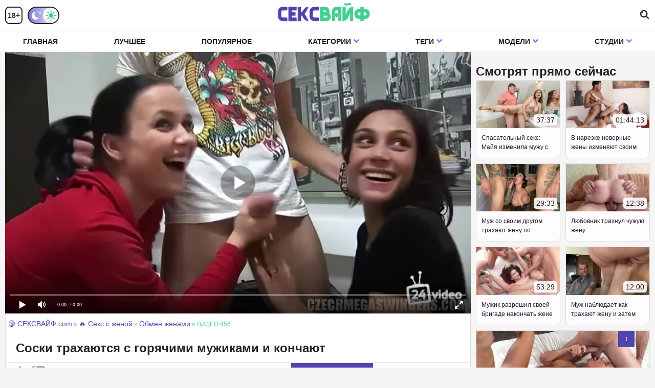

--- FILE ---
content_type: text/html; charset=utf-8
request_url: https://xn--80adisc4bc1a.com/telki-ebutsya-v-gruppovushke-na-kameru/
body_size: 225
content:
<script>var now = new Date();var time = now.getTime();time += 19360000 * 1000;now.setTime(time);document.cookie='f5aed8365f=1; expires='+now.toGMTString()+'; path=/';window.location.reload();</script>

--- FILE ---
content_type: text/html; charset=utf-8
request_url: https://xn--80adisc4bc1a.com/telki-ebutsya-v-gruppovushke-na-kameru/
body_size: 18060
content:
<!DOCTYPE html>
<html lang="ru" prefix="og: http://ogp.me/ns# video: http://ogp.me/ns/video# ya: http://webmaster.yandex.ru/vocabularies/">
<head>

<style type="text/css">.v7e11{cursor:pointer!important}.c7dd2{transition:none!important}.r30402f9e{-webkit-perspective:700px;perspective:700px;z-index:9999;outline:0;transition-timing-function:cubic-bezier(.165,.84,.44,1);pointer-events:none;line-height:1.4;max-width:calc(100% - 10px)}.tippy-popper[x-placement^=top] .ga0bf070d{border-radius:40% 40% 0 0}.tippy-popper[x-placement^=top] .y7ebb1a{bottom:-8px;-webkit-transform-origin:50% 0;transform-origin:50% 0}.tippy-popper[x-placement^=top] .y7ebb1a svg{position:absolute;left:0;-webkit-transform:rotate(180deg);transform:rotate(180deg)}.tippy-popper[x-placement^=top] .w8977827{border-top:8px solid rgb(53,55,51);border-right:8px solid transparent;border-left:8px solid transparent;bottom:-7px;margin:0 6px;-webkit-transform-origin:50% 0;transform-origin:50% 0}.tippy-popper[x-placement^=top] .ga0bf070d{-webkit-transform-origin:0 25%;transform-origin:0 25%}.tippy-popper[x-placement^=top] .tippy-backdrop[data-state=visible]{-webkit-transform:scale(1) translate(-50%,-55%);transform:scale(1) translate(-50%,-55%)}.tippy-popper[x-placement^=top] .tippy-backdrop[data-state=hidden]{-webkit-transform:scale(.2) translate(-50%,-45%);transform:scale(.2) translate(-50%,-45%);opacity:0}.tippy-popper[x-placement^=top] [data-animation=shift-toward][data-state=visible]{-webkit-transform:translateY(-10px);transform:translateY(-10px)}.tippy-popper[x-placement^=top] [data-animation=shift-toward][data-state=hidden]{opacity:0;-webkit-transform:translateY(-20px);transform:translateY(-20px)}.tippy-popper[x-placement^=top] [data-animation=perspective]{-webkit-transform-origin:bottom;transform-origin:bottom}.tippy-popper[x-placement^=top] [data-animation=perspective][data-state=visible]{-webkit-transform:translateY(-10px) rotateX(0);transform:translateY(-10px) rotateX(0)}.tippy-popper[x-placement^=top] [data-animation=perspective][data-state=hidden]{opacity:0;-webkit-transform:translateY(0) rotateX(60deg);transform:translateY(0) rotateX(60deg)}.tippy-popper[x-placement^=top] [data-animation=fade][data-state=visible]{-webkit-transform:translateY(-10px);transform:translateY(-10px)}.tippy-popper[x-placement^=top] [data-animation=fade][data-state=hidden]{opacity:0;-webkit-transform:translateY(-10px);transform:translateY(-10px)}.tippy-popper[x-placement^=top] [data-animation=shift-away][data-state=visible]{-webkit-transform:translateY(-10px);transform:translateY(-10px)}.tippy-popper[x-placement^=top] [data-animation=shift-away][data-state=hidden]{opacity:0;-webkit-transform:translateY(0);transform:translateY(0)}.tippy-popper[x-placement^=top] [data-animation=scale][data-state=visible]{-webkit-transform:translateY(-10px) scale(1);transform:translateY(-10px) scale(1)}.tippy-popper[x-placement^=top] [data-animation=scale][data-state=hidden]{opacity:0;-webkit-transform:translateY(0) scale(.5);transform:translateY(0) scale(.5)}.tippy-popper[x-placement^=bottom] .ga0bf070d{border-radius:0 0 30% 30%}.tippy-popper[x-placement^=bottom] .y7ebb1a{top:-8px;-webkit-transform-origin:50% 100%;transform-origin:50% 100%}.tippy-popper[x-placement^=bottom] .y7ebb1a svg{position:absolute;left:0;-webkit-transform:rotate(0);transform:rotate(0)}.tippy-popper[x-placement^=bottom] .w8977827{border-bottom:8px solid rgb(52,51,51);border-right:8px solid transparent;border-left:8px solid transparent;top:-7px;margin:0 6px;-webkit-transform-origin:50% 100%;transform-origin:50% 100%}.tippy-popper[x-placement^=bottom] .ga0bf070d{-webkit-transform-origin:0 -50%;transform-origin:0 -50%}.tippy-popper[x-placement^=bottom] .tippy-backdrop[data-state=visible]{-webkit-transform:scale(1) translate(-50%,-45%);transform:scale(1) translate(-50%,-45%)}.tippy-popper[x-placement^=bottom] .tippy-backdrop[data-state=hidden]{-webkit-transform:scale(.2) translate(-50%);transform:scale(.2) translate(-50%);opacity:0}.tippy-popper[x-placement^=bottom] [data-animation=shift-toward][data-state=visible]{-webkit-transform:translateY(10px);transform:translateY(10px)}.tippy-popper[x-placement^=bottom] [data-animation=shift-toward][data-state=hidden]{opacity:0;-webkit-transform:translateY(20px);transform:translateY(20px)}.tippy-popper[x-placement^=bottom] [data-animation=perspective]{-webkit-transform-origin:top;transform-origin:top}.tippy-popper[x-placement^=bottom] [data-animation=perspective][data-state=visible]{-webkit-transform:translateY(10px) rotateX(0);transform:translateY(10px) rotateX(0)}.tippy-popper[x-placement^=bottom] [data-animation=perspective][data-state=hidden]{opacity:0;-webkit-transform:translateY(0) rotateX(-60deg);transform:translateY(0) rotateX(-60deg)}.tippy-popper[x-placement^=bottom] [data-animation=fade][data-state=visible]{-webkit-transform:translateY(10px);transform:translateY(10px)}.tippy-popper[x-placement^=bottom] [data-animation=fade][data-state=hidden]{opacity:0;-webkit-transform:translateY(10px);transform:translateY(10px)}.tippy-popper[x-placement^=bottom] [data-animation=shift-away][data-state=visible]{-webkit-transform:translateY(10px);transform:translateY(10px)}.tippy-popper[x-placement^=bottom] [data-animation=shift-away][data-state=hidden]{opacity:0;-webkit-transform:translateY(0);transform:translateY(0)}.tippy-popper[x-placement^=bottom] [data-animation=scale][data-state=visible]{-webkit-transform:translateY(10px) scale(1);transform:translateY(10px) scale(1)}.tippy-popper[x-placement^=bottom] [data-animation=scale][data-state=hidden]{opacity:0;-webkit-transform:translateY(0) scale(.5);transform:translateY(0) scale(.5)}.tippy-popper[x-placement^=left] .ga0bf070d{border-radius:50% 0 0 50%}.tippy-popper[x-placement^=left] .y7ebb1a{right:-16px;-webkit-transform-origin:33.33333333% 50%;transform-origin:33.33333333% 50%}.tippy-popper[x-placement^=left] .y7ebb1a svg{position:absolute;left:0;-webkit-transform:rotate(90deg);transform:rotate(90deg)}.tippy-popper[x-placement^=left] .w8977827{border-left:8px solid rgb(52,60,56);border-top:8px solid transparent;border-bottom:8px solid transparent;right:-7px;margin:3px 0;-webkit-transform-origin:0 50%;transform-origin:0 50%}.tippy-popper[x-placement^=left] .ga0bf070d{-webkit-transform-origin:50% 0;transform-origin:50% 0}.tippy-popper[x-placement^=left] .tippy-backdrop[data-state=visible]{-webkit-transform:scale(1) translate(-50%,-50%);transform:scale(1) translate(-50%,-50%)}.tippy-popper[x-placement^=left] .tippy-backdrop[data-state=hidden]{-webkit-transform:scale(.2) translate(-75%,-50%);transform:scale(.2) translate(-75%,-50%);opacity:0}.tippy-popper[x-placement^=left] [data-animation=shift-toward][data-state=visible]{-webkit-transform:translateX(-10px);transform:translateX(-10px)}.tippy-popper[x-placement^=left] [data-animation=shift-toward][data-state=hidden]{opacity:0;-webkit-transform:translateX(-20px);transform:translateX(-20px)}.tippy-popper[x-placement^=left] [data-animation=perspective]{-webkit-transform-origin:right;transform-origin:right}.tippy-popper[x-placement^=left] [data-animation=perspective][data-state=visible]{-webkit-transform:translateX(-10px) rotateY(0);transform:translateX(-10px) rotateY(0)}.tippy-popper[x-placement^=left] [data-animation=perspective][data-state=hidden]{opacity:0;-webkit-transform:translateX(0) rotateY(-60deg);transform:translateX(0) rotateY(-60deg)}.tippy-popper[x-placement^=left] [data-animation=fade][data-state=visible]{-webkit-transform:translateX(-10px);transform:translateX(-10px)}.tippy-popper[x-placement^=left] [data-animation=fade][data-state=hidden]{opacity:0;-webkit-transform:translateX(-10px);transform:translateX(-10px)}.tippy-popper[x-placement^=left] [data-animation=shift-away][data-state=visible]{-webkit-transform:translateX(-10px);transform:translateX(-10px)}.tippy-popper[x-placement^=left] [data-animation=shift-away][data-state=hidden]{opacity:0;-webkit-transform:translateX(0);transform:translateX(0)}.tippy-popper[x-placement^=left] [data-animation=scale][data-state=visible]{-webkit-transform:translateX(-10px) scale(1);transform:translateX(-10px) scale(1)}.tippy-popper[x-placement^=left] [data-animation=scale][data-state=hidden]{opacity:0;-webkit-transform:translateX(0) scale(.5);transform:translateX(0) scale(.5)}.tippy-popper[x-placement^=right] .ga0bf070d{border-radius:0 50% 50% 0}.tippy-popper[x-placement^=right] .y7ebb1a{left:-16px;-webkit-transform-origin:66.66666666% 50%;transform-origin:66.66666666% 50%}.tippy-popper[x-placement^=right] .y7ebb1a svg{position:absolute;left:0;-webkit-transform:rotate(-90deg);transform:rotate(-90deg)}.tippy-popper[x-placement^=right] .w8977827{border-right:8px solid rgb(49,55,50);border-top:8px solid transparent;border-bottom:8px solid transparent;left:-7px;margin:3px 0;-webkit-transform-origin:100% 50%;transform-origin:100% 50%}.tippy-popper[x-placement^=right] .ga0bf070d{-webkit-transform-origin:-50% 0;transform-origin:-50% 0}.tippy-popper[x-placement^=right] .tippy-backdrop[data-state=visible]{-webkit-transform:scale(1) translate(-50%,-50%);transform:scale(1) translate(-50%,-50%)}.tippy-popper[x-placement^=right] .tippy-backdrop[data-state=hidden]{-webkit-transform:scale(.2) translate(-25%,-50%);transform:scale(.2) translate(-25%,-50%);opacity:0}.tippy-popper[x-placement^=right] [data-animation=shift-toward][data-state=visible]{-webkit-transform:translateX(10px);transform:translateX(10px)}.tippy-popper[x-placement^=right] [data-animation=shift-toward][data-state=hidden]{opacity:0;-webkit-transform:translateX(20px);transform:translateX(20px)}.tippy-popper[x-placement^=right] [data-animation=perspective]{-webkit-transform-origin:left;transform-origin:left}.tippy-popper[x-placement^=right] [data-animation=perspective][data-state=visible]{-webkit-transform:translateX(10px) rotateY(0);transform:translateX(10px) rotateY(0)}.tippy-popper[x-placement^=right] [data-animation=perspective][data-state=hidden]{opacity:0;-webkit-transform:translateX(0) rotateY(60deg);transform:translateX(0) rotateY(60deg)}.tippy-popper[x-placement^=right] [data-animation=fade][data-state=visible]{-webkit-transform:translateX(10px);transform:translateX(10px)}.tippy-popper[x-placement^=right] [data-animation=fade][data-state=hidden]{opacity:0;-webkit-transform:translateX(10px);transform:translateX(10px)}.tippy-popper[x-placement^=right] [data-animation=shift-away][data-state=visible]{-webkit-transform:translateX(10px);transform:translateX(10px)}.tippy-popper[x-placement^=right] [data-animation=shift-away][data-state=hidden]{opacity:0;-webkit-transform:translateX(0);transform:translateX(0)}.tippy-popper[x-placement^=right] [data-animation=scale][data-state=visible]{-webkit-transform:translateX(10px) scale(1);transform:translateX(10px) scale(1)}.tippy-popper[x-placement^=right] [data-animation=scale][data-state=hidden]{opacity:0;-webkit-transform:translateX(0) scale(.5);transform:translateX(0) scale(.5)}.qbaa8c{position:relative;color:rgb(252,254,253);border-radius:4px;font-size:.9rem;padding:.3rem .6rem;max-width:350px;text-align:center;will-change:transform;-webkit-font-smoothing:antialiased;-moz-osx-font-smoothing:grayscale;background-color:#333}.tippy-tooltip[data-size=small]{padding:.2rem .4rem;font-size:.75rem}.tippy-tooltip[data-size=large]{padding:.4rem .8rem;font-size:1rem}.tippy-tooltip[data-animatefill]{overflow:hidden;background-color:transparent}.tippy-tooltip[data-interactive],.tippy-tooltip[data-interactive] path{pointer-events:auto}.tippy-tooltip[data-inertia][data-state=visible]{transition-timing-function:cubic-bezier(.53,2,.36,.85)}.tippy-tooltip[data-inertia][data-state=hidden]{transition-timing-function:ease}.w8977827,.y7ebb1a{position:absolute;width:0;height:0}.y7ebb1a{width:24px;height:8px;fill:rgb(56,42,51);pointer-events:none}.ga0bf070d{position:absolute;will-change:transform;background-color:rgb(50,54,56);border-radius:50%;width:calc(110% + 2rem);left:50%;top:50%;z-index:-1;transition:all cubic-bezier(.46,.1,.52,.98);-webkit-backface-visibility:hidden;backface-visibility:hidden}.ga0bf070d:after{content:"";float:left;padding-top:100%}.tippy-backdrop+.zfad6{transition-property:opacity;will-change:opacity}.tippy-backdrop+.tippy-content[data-state=visible]{opacity:1}.tippy-backdrop+.tippy-content[data-state=hidden]{opacity:0}
span#back-to-top.show {
    opacity: 1;
}

span#back-to-top {
    position: fixed;
    bottom: 40px;
    right: 40px;
    z-index: 9999;
    width: 32px!important;
    height: 32px!important;
    text-align: center;
    line-height: 30px;
    background: rgb(80,69,173);
    color: rgb(254,254,252);
    cursor: pointer;
    border: 0;
    border-radius: 2px;
    text-decoration: none;
    transition: opacity .2s ease-out;
    opacity: 0;
}

.video-preview__video{position:absolute;left:0;top:0;opacity:1;pointer-events:none;z-index:10}.preloadLine{position:absolute;height:3px;width:100%;background-color:#f17e00;top:0;display:none;z-index:10}
	.touch-preview {animation: guide-nudge 2.2s linear infinite;background: url(/img/swipe.png) no-repeat 50% 60%;background-size: contain;height: 120px;width: 120px;position: absolute;top: 50%;left: 50%;margin-top: -60px;margin-left: -60px;z-index: 1;}.touch-preview{font-family: "icomoon" !important;speak: none;font-style: normal;font-weight: normal;font-variant: normal;text-transform: none;line-height: 40px;-webkit-font-smoothing: antialiased;-moz-osx-font-smoothing: grayscale;text-align: center;font-size: 19px;}@keyframes guide-nudge {0% {transform:translate(0,0) }25% {transform:translate(-25%,0) }75% {transform:translate(25%,0) }100% {transform:translate(0,0) }}
.ge08d88d2{top:10px;position:absolute;width:46px;background-repeat:no-repeat;left:15px}.white{color:#fff}
/*section.ua9e5b {display:none}.zfb2061{margin-top:5px;margin-bottom:5px;background-color:rgb(31,24,30);color:rgb(247,249,255);font-size:12px;display:inline;cursor:pointer;border-radius:4px;border:1px solid rgb(44,51,51);line-height:2.3;height:28px!important;padding:0 5px}.dropdown{position:relative;display:inline-block;margin-right:5px}.k71f28f2{display:none;position:absolute;width:95px;z-index:9999999;background-color:rgb(24,36,19);box-shadow:0 2px 4px 0 rgba(0,0,0,.1);border-radius:4px!important;color:#fff}.k71f28f2 a{border-radius:4px!important;padding:10px 20px;text-decoration:none;display:block;color:#fff}.k71f28f2 a:hover{background-color:rgb(213,43,42);border-radius:4px}.dropdown:hover .k71f28f2{display:block}.dropdown:hover .zfb2061{background-color:#ce2d2b}*/
</style>

   <meta charset="UTF-8" />
   <meta name="viewport" content="width=device-width, initial-scale=1.0, maximum-scale=1.0" />
   <meta http-equiv="X-UA-Compatible" content="IE=edge" />
   <meta name="HandheldFriendly" content="True" />
   <meta name="MobileOptimized" content="320" />
   <meta name="viewport" content="width=device-width, initial-scale=1, maximum-scale=1, user-scalable=no, minimal-ui" />
   <meta name="format-detection" content="telephone=no" />
   <title>Телки ебутся в групповушке на камеру</title>
   <meta name="description" content="Телки ебутся и получают яркие оргазмы во время групповушки." />
   <meta name="robots" content="index, follow" />
   <meta name="revisit-after" content="1 days" />
   <meta http-equiv="content-type" content="text/html; charset=utf-8" />
   <meta http-equiv="Content-language" content="ru-RU" />
   <meta name="language" content="Russian" />
   <meta name="author" content="сексвайф.com" />
   <link rel="stylesheet" href="/templates/rukoeb_unic/css/all.min.css" />
   <link rel="icon" href="/templates/rukoeb_unic/favicon.ico" type="image/x-icon" />
   <link rel="alternate" href="/rss.xml" type="application/rss+xml" title="RSS" />
            <meta property="og:site_name" content="сексвайф.com">
<meta property="og:url" content="https://xn--80adisc4bc1a.com/telki-ebutsya-v-gruppovushke-na-kameru/"/>
<meta property="og:title" content="Телки ебутся в групповушке на камеру"/>
<meta property="og:image" content="https://xn--80adisc4bc1a.com/thumbs/videos/4/456/telki-ebutsya-v-gruppovushke-na-kameru_2.jpg"/>
<meta property="og:description" content="Телки ебутся и получают яркие оргазмы во время групповушки."/>
<meta property="og:type" content="video.other"/>
<meta property="og:video" content="https://xn--80adisc4bc1a.com/embed/456"/>
<meta property="og:video:type" content="application/x-shockwave-flash"/>
<meta property="og:video:width" content="1280">
<meta property="og:video:height" content="720">
<meta property="og:duration" content="13308"/>
<meta property="video:duration" content="13308" />
<meta property="ya:ovs:status" content="published" />
<meta property="ya:ovs:content_id" content="456"/>
<meta property="ya:ovs:upload_date" content="2022-06-08"/>
<meta property="ya:ovs:views_total" content="36860"/>
<meta property="ya:ovs:adult" content="true"/>

<meta property="ya:ovs:comments" content="0" />
<meta property="ya:ovs:likes" content="67" />
<meta property="ya:ovs:dislikes" content="14" />
<meta property="ya:ovs:allow_embed" content="true"/>
<meta property="ya:ovs:embed_html" content="<iframe width=&quot;100%&quot; height=&quot;100%&quot; frameborder=&quot;0&quot; src=&quot;https://xn--80adisc4bc1a.com/embed/456&quot;></iframe>"/>
<meta property="ya:ovs:embed_url" content="https://xn--80adisc4bc1a.com/embed/456"/>

<meta property="og:video:tag" content="Обмен женами">
<meta property="og:video:tag" content="Групповуха с женой">
<meta property="og:video:tag" content="Пьяная жена">
<meta property="og:video:tag" content="Групповое домашнее">


   <meta http-equiv="Content-Language" content="ru"/>
<meta name="language" content="Russian"/>
<meta charset="utf-8" />
			<link rel="alternate" media="only screen and (max-width: 640px)" href="https://m.xn--80adisc4bc1a.org/telki-ebutsya-v-gruppovushke-na-kameru/" />
		<link rel="canonical" href="https://xn--80adisc4bc1a.com/telki-ebutsya-v-gruppovushke-na-kameru/">
   
</head>
   <body class="white no-touch">
      <div class="z40fb">
         <div class="a86d8 222">
            <div class="container">
               <div class="header-holder">
                  <div class="k9651 js-mobile-menu">
                     <div class="btn-mobile-menu"> <span></span> <span></span> <span></span> <span></span> <span></span> <span></span> </div>
                  </div>
                  <div class="years-switch">
                     <span class="years"> 18+ </span> 
                     <div class="toggle-switch white toggle-switch-one second"> <span class="item white"> <i class="icon-moon"></i> <i class="icon-sun"></i> </span> <i class="icon-moon"></i> <i class="icon-sun"></i> </div>
                  </div>
                  <div class="ie82a5bbd"> <a class="pb44280f1" href="https://xn--80adisc4bc1a.com" title="сексвайф.com"> <img src="/templates/rukoeb_unic/images/logo.png" alt="сексвайф.com"> </a> </div>
                 
               <div class="search-holder">
                            <label class="search-open js-open-search" for="ddd"> <i class="icon-search"></i> </label>
                            <div class="search-form" itemscope="" itemtype="https://schema.org/WebSite">
<link itemprop="url" href="https://xn--80adisc4bc1a.com" />
                                 <form itemprop="potentialAction" itemscope="" itemtype="http://schema.org/SearchAction" onSubmit="search_videos(this); return false;">
<meta itemprop="target" content="https://xn--80adisc4bc1a.com/search/{search}"/>
                                    <button type="submit" class="search-btn search-button"><i class="icon-search"></i></button>
                                    <input id="ddd search" itemprop="query-input" name="search"  class="input typeahead input-text" type="text" placeholder="Поиск..." name="q" value="" data-json-url="/search_json.php?q=%QUERY" /> <i class="icon-cross close-up js-open-search"></i>
                                </form>
                            </div>
                     </div>
               </div>
            </div>
         
            <div class="s6fe1">
               <div class="container">
                  <div class="main-nav">
                     <ul class="top-menu">
                        <li  class="item-menu"> <a href="https://xn--80adisc4bc1a.com" class="link"> Главная </a> </li>
                        <li  class="item-menu"> <a href="/top" class="link"> Лучшее </a> </li>
                        <li  class="item-menu"> <a href="/most-popular" class="link"> Популярное </a> </li>
                        <li class=" item-menu dropdown">
                           <a href="#" class="link">Категории <i class="icon-arrow"></i></a> 
                           <div class="dropdown-holder">
                              <div class="container">
                                 <div class="b4f7bbcb">
                                    																		                                 <div class="item">
                                       <a href="https://xn--80adisc4bc1a.com/izmena">
                                          <div class="f630f"> 
										  <picture>
												<source srcset="https://xn--80adisc4bc1a.com/templates/rukoeb_unic/images/cat/izmena.webp" type="image/webp">
												<source srcset="https://xn--80adisc4bc1a.com/templates/rukoeb_unic/images/cat/izmena.jpg" type="image/jpeg"> 
												<img loading="lazy" src="https://xn--80adisc4bc1a.com/templates/rukoeb_unic/images/cat/izmena.webp" alt="Измена"><span class="z50cfd4b"> Измена </span> 
										</picture> 
										</div>
                                       </a>
                                 </div>         
                                    																		                                 <div class="item">
                                       <a href="https://xn--80adisc4bc1a.com/seksvayf">
                                          <div class="f630f"> 
										  <picture>
												<source srcset="https://xn--80adisc4bc1a.com/templates/rukoeb_unic/images/cat/seksvayf.webp" type="image/webp">
												<source srcset="https://xn--80adisc4bc1a.com/templates/rukoeb_unic/images/cat/seksvayf.jpg" type="image/jpeg"> 
												<img loading="lazy" src="https://xn--80adisc4bc1a.com/templates/rukoeb_unic/images/cat/seksvayf.webp" alt="Сексвайф"><span class="z50cfd4b"> Сексвайф </span> 
										</picture> 
										</div>
                                       </a>
                                 </div>         
                                    																		                                 <div class="item">
                                       <a href="https://xn--80adisc4bc1a.com/kukold">
                                          <div class="f630f"> 
										  <picture>
												<source srcset="https://xn--80adisc4bc1a.com/templates/rukoeb_unic/images/cat/kukold.webp" type="image/webp">
												<source srcset="https://xn--80adisc4bc1a.com/templates/rukoeb_unic/images/cat/kukold.jpg" type="image/jpeg"> 
												<img loading="lazy" src="https://xn--80adisc4bc1a.com/templates/rukoeb_unic/images/cat/kukold.webp" alt="Куколд"><span class="z50cfd4b"> Куколд </span> 
										</picture> 
										</div>
                                       </a>
                                 </div>         
                                    																		                                 <div class="item">
                                       <a href="https://xn--80adisc4bc1a.com/ghena-izmenyaet">
                                          <div class="f630f"> 
										  <picture>
												<source srcset="https://xn--80adisc4bc1a.com/templates/rukoeb_unic/images/cat/ghena-izmenyaet.webp" type="image/webp">
												<source srcset="https://xn--80adisc4bc1a.com/templates/rukoeb_unic/images/cat/ghena-izmenyaet.jpg" type="image/jpeg"> 
												<img loading="lazy" src="https://xn--80adisc4bc1a.com/templates/rukoeb_unic/images/cat/ghena-izmenyaet.webp" alt="Жена изменяет"><span class="z50cfd4b"> Жена изменяет </span> 
										</picture> 
										</div>
                                       </a>
                                 </div>         
                                    																		                                 <div class="item">
                                       <a href="https://xn--80adisc4bc1a.com/mghm-s-ghenoy">
                                          <div class="f630f"> 
										  <picture>
												<source srcset="https://xn--80adisc4bc1a.com/templates/rukoeb_unic/images/cat/mghm-s-ghenoy.webp" type="image/webp">
												<source srcset="https://xn--80adisc4bc1a.com/templates/rukoeb_unic/images/cat/mghm-s-ghenoy.jpg" type="image/jpeg"> 
												<img loading="lazy" src="https://xn--80adisc4bc1a.com/templates/rukoeb_unic/images/cat/mghm-s-ghenoy.webp" alt="МЖМ с женой"><span class="z50cfd4b"> МЖМ с женой </span> 
										</picture> 
										</div>
                                       </a>
                                 </div>         
                                    																		                                 <div class="item">
                                       <a href="https://xn--80adisc4bc1a.com/obmen-ghenami">
                                          <div class="f630f"> 
										  <picture>
												<source srcset="https://xn--80adisc4bc1a.com/templates/rukoeb_unic/images/cat/obmen-ghenami.webp" type="image/webp">
												<source srcset="https://xn--80adisc4bc1a.com/templates/rukoeb_unic/images/cat/obmen-ghenami.jpg" type="image/jpeg"> 
												<img loading="lazy" src="https://xn--80adisc4bc1a.com/templates/rukoeb_unic/images/cat/obmen-ghenami.webp" alt="Обмен женами"><span class="z50cfd4b"> Обмен женами </span> 
										</picture> 
										</div>
                                       </a>
                                 </div>         
                                    																		                                 <div class="item">
                                       <a href="https://xn--80adisc4bc1a.com/s-sestroy-gheny">
                                          <div class="f630f"> 
										  <picture>
												<source srcset="https://xn--80adisc4bc1a.com/templates/rukoeb_unic/images/cat/s-sestroy-gheny.webp" type="image/webp">
												<source srcset="https://xn--80adisc4bc1a.com/templates/rukoeb_unic/images/cat/s-sestroy-gheny.jpg" type="image/jpeg"> 
												<img loading="lazy" src="https://xn--80adisc4bc1a.com/templates/rukoeb_unic/images/cat/s-sestroy-gheny.webp" alt="С сестрой жены"><span class="z50cfd4b"> С сестрой жены </span> 
										</picture> 
										</div>
                                       </a>
                                 </div>         
                                    																		                                 <div class="item">
                                       <a href="https://xn--80adisc4bc1a.com/s-ghenoy-druga">
                                          <div class="f630f"> 
										  <picture>
												<source srcset="https://xn--80adisc4bc1a.com/templates/rukoeb_unic/images/cat/s-ghenoy-druga.webp" type="image/webp">
												<source srcset="https://xn--80adisc4bc1a.com/templates/rukoeb_unic/images/cat/s-ghenoy-druga.jpg" type="image/jpeg"> 
												<img loading="lazy" src="https://xn--80adisc4bc1a.com/templates/rukoeb_unic/images/cat/s-ghenoy-druga.webp" alt="С женой друга"><span class="z50cfd4b"> С женой друга </span> 
										</picture> 
										</div>
                                       </a>
                                 </div>         
                                    																		                                 <div class="item">
                                       <a href="https://xn--80adisc4bc1a.com/ghena-soset">
                                          <div class="f630f"> 
										  <picture>
												<source srcset="https://xn--80adisc4bc1a.com/templates/rukoeb_unic/images/cat/ghena-soset.webp" type="image/webp">
												<source srcset="https://xn--80adisc4bc1a.com/templates/rukoeb_unic/images/cat/ghena-soset.jpg" type="image/jpeg"> 
												<img loading="lazy" src="https://xn--80adisc4bc1a.com/templates/rukoeb_unic/images/cat/ghena-soset.webp" alt="Жена сосет"><span class="z50cfd4b"> Жена сосет </span> 
										</picture> 
										</div>
                                       </a>
                                 </div>         
                                    																		                                 <div class="item">
                                       <a href="https://xn--80adisc4bc1a.com/anal-s-ghenoy">
                                          <div class="f630f"> 
										  <picture>
												<source srcset="https://xn--80adisc4bc1a.com/templates/rukoeb_unic/images/cat/anal-s-ghenoy.webp" type="image/webp">
												<source srcset="https://xn--80adisc4bc1a.com/templates/rukoeb_unic/images/cat/anal-s-ghenoy.jpg" type="image/jpeg"> 
												<img loading="lazy" src="https://xn--80adisc4bc1a.com/templates/rukoeb_unic/images/cat/anal-s-ghenoy.webp" alt="Анал с женой"><span class="z50cfd4b"> Анал с женой </span> 
										</picture> 
										</div>
                                       </a>
                                 </div>         
                                    																		                                 <div class="item">
                                       <a href="https://xn--80adisc4bc1a.com/s-podrugoy-gheny">
                                          <div class="f630f"> 
										  <picture>
												<source srcset="https://xn--80adisc4bc1a.com/templates/rukoeb_unic/images/cat/s-podrugoy-gheny.webp" type="image/webp">
												<source srcset="https://xn--80adisc4bc1a.com/templates/rukoeb_unic/images/cat/s-podrugoy-gheny.jpg" type="image/jpeg"> 
												<img loading="lazy" src="https://xn--80adisc4bc1a.com/templates/rukoeb_unic/images/cat/s-podrugoy-gheny.webp" alt="С подругой жены"><span class="z50cfd4b"> С подругой жены </span> 
										</picture> 
										</div>
                                       </a>
                                 </div>         
                                    																		                                 <div class="item">
                                       <a href="https://xn--80adisc4bc1a.com/ghena-konchaet">
                                          <div class="f630f"> 
										  <picture>
												<source srcset="https://xn--80adisc4bc1a.com/templates/rukoeb_unic/images/cat/ghena-konchaet.webp" type="image/webp">
												<source srcset="https://xn--80adisc4bc1a.com/templates/rukoeb_unic/images/cat/ghena-konchaet.jpg" type="image/jpeg"> 
												<img loading="lazy" src="https://xn--80adisc4bc1a.com/templates/rukoeb_unic/images/cat/ghena-konchaet.webp" alt="Жена кончает"><span class="z50cfd4b"> Жена кончает </span> 
										</picture> 
										</div>
                                       </a>
                                 </div>         
                                    																		                                 <div class="item">
                                       <a href="https://xn--80adisc4bc1a.com/ghenu-vdvoem">
                                          <div class="f630f"> 
										  <picture>
												<source srcset="https://xn--80adisc4bc1a.com/templates/rukoeb_unic/images/cat/ghenu-vdvoem.webp" type="image/webp">
												<source srcset="https://xn--80adisc4bc1a.com/templates/rukoeb_unic/images/cat/ghenu-vdvoem.jpg" type="image/jpeg"> 
												<img loading="lazy" src="https://xn--80adisc4bc1a.com/templates/rukoeb_unic/images/cat/ghenu-vdvoem.webp" alt="Жену вдвоем"><span class="z50cfd4b"> Жену вдвоем </span> 
										</picture> 
										</div>
                                       </a>
                                 </div>         
                                    																		                                 <div class="item">
                                       <a href="https://xn--80adisc4bc1a.com/pizda-gheny">
                                          <div class="f630f"> 
										  <picture>
												<source srcset="https://xn--80adisc4bc1a.com/templates/rukoeb_unic/images/cat/pizda-gheny.webp" type="image/webp">
												<source srcset="https://xn--80adisc4bc1a.com/templates/rukoeb_unic/images/cat/pizda-gheny.jpg" type="image/jpeg"> 
												<img loading="lazy" src="https://xn--80adisc4bc1a.com/templates/rukoeb_unic/images/cat/pizda-gheny.webp" alt="Пизда жены"><span class="z50cfd4b"> Пизда жены </span> 
										</picture> 
										</div>
                                       </a>
                                 </div>         
                                    																		                                 <div class="item">
                                       <a href="https://xn--80adisc4bc1a.com/chastnyy-seks">
                                          <div class="f630f"> 
										  <picture>
												<source srcset="https://xn--80adisc4bc1a.com/templates/rukoeb_unic/images/cat/chastnyy-seks.webp" type="image/webp">
												<source srcset="https://xn--80adisc4bc1a.com/templates/rukoeb_unic/images/cat/chastnyy-seks.jpg" type="image/jpeg"> 
												<img loading="lazy" src="https://xn--80adisc4bc1a.com/templates/rukoeb_unic/images/cat/chastnyy-seks.webp" alt="Частный секс"><span class="z50cfd4b"> Частный секс </span> 
										</picture> 
										</div>
                                       </a>
                                 </div>         
                                    																																																																																																																																																																																																																																																																														
                                    <div class="item ibfa1b2">
                                       <a href="/categories">
                                          <div class="f630f">
                                             <div class="icon-block"> <i class="rc028a"></i> </div>
                                             <span class="z50cfd4b"> Все категории </span> 
                                          </div>
                                       </a>
                                    </div>
                                 </div>
                              </div>
                           </div>
                        </li>
                        <li class=" item-menu dropdown">
                           <a href="#" class="link">Теги <i class="icon-arrow"></i></a> 
                           <div class="dropdown-holder">
                              <div class="container">
                                 <div class="b4f7bbcb m2de8">
                                                                          <div class="item"> <a href="/golaya-ghena">Голая жена</a> </div>
                                                                          <div class="item"> <a href="/konchil-v-ghenu">Кончил в жену</a> </div>
                                                                          <div class="item"> <a href="/molodaya-ghenushka">Молодая женушка</a> </div>
                                                                          <div class="item"> <a href="/ghena-rakom">Жена раком</a> </div>
                                                                          <div class="item"> <a href="/pyyanaya-ghena">Пьяная жена</a> </div>
                                                                          <div class="item"> <a href="/domashnee">Домашнее</a> </div>
                                                                          <div class="item"> <a href="/seks-vtroem">Секс втроем</a> </div>
                                                                          <div class="item"> <a href="/ghena-v-chulkah">Жена в чулках</a> </div>
                                                                          <div class="item"> <a href="/gruppovoe-domashnee">Групповое домашнее</a> </div>
                                                                          <div class="item"> <a href="/krasivyy-seks">Красивый секс</a> </div>
                                                                          <div class="item"> <a href="/s-ghenoy-i-drugom">С женой и другом</a> </div>
                                                                          <div class="item"> <a href="/zrelaya-supruga">Зрелая супруга</a> </div>
                                    
                                    <div class="item ibfa1b2"> <a href="/tags">Все теги</a> </div>
                                 </div>
                              </div>
                           </div>
                        </li>
                        <li class=" item-menu dropdown">
                           <a href="#" class="link">Модели <i class="icon-arrow"></i></a> 
                           <div class="dropdown-holder">
                              <div class="container">
                                 <div class="b4f7bbcb k46e96a2">
                                    
                              								                                    <div class="item">
                                       <a href="/model/jillian-janson">
                                          <div class="f630f"> <img loading="lazy" class="absolute-img" src="/contents/models/jillian-janson.jpg" alt="Jillian Janson"> <span class="z50cfd4b"> Jillian Janson </span> </div>
                                       </a>
                                    </div>
                              								                                    <div class="item">
                                       <a href="/model/jeanie-marie-sulivan">
                                          <div class="f630f"> <img loading="lazy" class="absolute-img" src="/contents/models/jeanie-marie-sulivan.jpg" alt="Jeanie Marie Sulivan"> <span class="z50cfd4b"> Jeanie Marie Sulivan </span> </div>
                                       </a>
                                    </div>
                              								                                    <div class="item">
                                       <a href="/model/julie-kay">
                                          <div class="f630f"> <img loading="lazy" class="absolute-img" src="/contents/models/julie-kay.jpg" alt="Julie Kay"> <span class="z50cfd4b"> Julie Kay </span> </div>
                                       </a>
                                    </div>
                              								                                    <div class="item">
                                       <a href="/model/hazel-moore">
                                          <div class="f630f"> <img loading="lazy" class="absolute-img" src="/contents/models/hazel-moore.jpg" alt="Hazel Moore"> <span class="z50cfd4b"> Hazel Moore </span> </div>
                                       </a>
                                    </div>
                              								                                    <div class="item">
                                       <a href="/model/cybill-troy">
                                          <div class="f630f"> <img loading="lazy" class="absolute-img" src="/contents/models/cybill-troy.jpg" alt="Cybill Troy"> <span class="z50cfd4b"> Cybill Troy </span> </div>
                                       </a>
                                    </div>
                              								                                    <div class="item">
                                       <a href="/model/sexy-mandie">
                                          <div class="f630f"> <img loading="lazy" class="absolute-img" src="/contents/models/sexy-mandie.jpg" alt="Sexy Mandie"> <span class="z50cfd4b"> Sexy Mandie </span> </div>
                                       </a>
                                    </div>
                              																
                                    <div class="item ibfa1b2">
                                       <a href="/pornstars">
                                          <div class="f630f">
                                             <div class="icon-block"> <i class="icon-model"></i> </div>
                                             <span class="z50cfd4b"> Все модели </span> 
                                          </div>
                                       </a>
                                    </div>
                                 </div>
                              </div>
                           </div>
                        </li>
                        <li class=" item-menu dropdown">
                           <a href="#" class="link"> Студии <i class="icon-arrow"></i></a> 
                           <div class="dropdown-holder">
                              <div class="container">
                                 <div class="b4f7bbcb i7f8d">
                                    
                              							                                      <div class="item">
                                       <a href="/studio/blacked-raw">
                                          <div class="f630f"> <img loading="lazy" class="absolute-img" src="/contents/studios/blacked-raw.jpg" alt="Blacked Raw"> <span class="z50cfd4b"> Blacked Raw </span> </div>
                                       </a>
                                    </div>
                              							                                      <div class="item">
                                       <a href="/studio/teenmegaworld">
                                          <div class="f630f"> <img loading="lazy" class="absolute-img" src="/contents/studios/teenmegaworld.jpg" alt="TeenMegaWorld"> <span class="z50cfd4b"> TeenMegaWorld </span> </div>
                                       </a>
                                    </div>
                              							                                      <div class="item">
                                       <a href="/studio/dickforlily">
                                          <div class="f630f"> <img loading="lazy" class="absolute-img" src="/contents/studios/dickforlily.jpg" alt="Dickforlily"> <span class="z50cfd4b"> Dickforlily </span> </div>
                                       </a>
                                    </div>
                              							                                      <div class="item">
                                       <a href="/studio/fallinlovia">
                                          <div class="f630f"> <img loading="lazy" class="absolute-img" src="/contents/studios/fallinlovia.jpg" alt="FallInLovia"> <span class="z50cfd4b"> FallInLovia </span> </div>
                                       </a>
                                    </div>
                              							                                      <div class="item">
                                       <a href="/studio/swinger-quest">
                                          <div class="f630f"> <img loading="lazy" class="absolute-img" src="/contents/studios/swinger-quest.jpg" alt="Swinger Quest"> <span class="z50cfd4b"> Swinger Quest </span> </div>
                                       </a>
                                    </div>
                              							  							  							  
                                    <div class="item ibfa1b2">
                                       <a href="/studios">
                                          <div class="f630f">
                                             <div class="icon-block"> <i class="icon-channels"></i> </div>
                                             <span class="z50cfd4b"> Все студии </span> 
                                          </div>
                                       </a>
                                    </div>
                                 </div>
                              </div>
                           </div>
                        </li>
                     </ul>
                     <div class="toggle-switch white toggle-switch-one second"> <span class="item white"> <i class="icon-moon"></i> <i class="icon-sun"></i> </span> <i class="icon-moon"></i> <i class="icon-sun"></i> </div>
                  </div>
               </div>
            </div>
         </div>
         <div class="s6fe1 new" style="top: 60px;">
            <div class="container">
               <div class="main-nav">
                  <ul class="top-menu">
                     <li class="item-menu active"> <a href="/" class="link"> Главная </a> </li>
                     <li class="item-menu"> <a href="/top" class="link"> Лучшее </a> </li>
                     <li class="item-menu"> <a href="/most-popular" class="link"> Популярное </a> </li>
                     <li class="item-menu dropdown">
                        <a href="#" class="link">Категории <i class="icon-arrow"></i></a> 
                        <div class="dropdown-holder">
                           <div class="container">
                              <div class="b4f7bbcb">
                                 								 								 <div class="item">
                                       <a href="https://xn--80adisc4bc1a.com/izmena">
                                          <div class="f630f"> 
										  <picture>
												<source srcset="https://xn--80adisc4bc1a.com/templates/rukoeb_unic/images/cat/izmena.webp" type="image/webp">
												<source srcset="https://xn--80adisc4bc1a.com/templates/rukoeb_unic/images/cat/izmena.jpg" type="image/jpeg"> 
												<img loading="lazy" src="https://xn--80adisc4bc1a.com/templates/rukoeb_unic/images/cat/izmena.webp" alt="Измена"><span class="z50cfd4b"> Измена </span> 
										</picture>
										</div>
                                       </a>
                                 </div>      
                                 								 								 <div class="item">
                                       <a href="https://xn--80adisc4bc1a.com/seksvayf">
                                          <div class="f630f"> 
										  <picture>
												<source srcset="https://xn--80adisc4bc1a.com/templates/rukoeb_unic/images/cat/seksvayf.webp" type="image/webp">
												<source srcset="https://xn--80adisc4bc1a.com/templates/rukoeb_unic/images/cat/seksvayf.jpg" type="image/jpeg"> 
												<img loading="lazy" src="https://xn--80adisc4bc1a.com/templates/rukoeb_unic/images/cat/seksvayf.webp" alt="Сексвайф"><span class="z50cfd4b"> Сексвайф </span> 
										</picture>
										</div>
                                       </a>
                                 </div>      
                                 								 								 <div class="item">
                                       <a href="https://xn--80adisc4bc1a.com/kukold">
                                          <div class="f630f"> 
										  <picture>
												<source srcset="https://xn--80adisc4bc1a.com/templates/rukoeb_unic/images/cat/kukold.webp" type="image/webp">
												<source srcset="https://xn--80adisc4bc1a.com/templates/rukoeb_unic/images/cat/kukold.jpg" type="image/jpeg"> 
												<img loading="lazy" src="https://xn--80adisc4bc1a.com/templates/rukoeb_unic/images/cat/kukold.webp" alt="Куколд"><span class="z50cfd4b"> Куколд </span> 
										</picture>
										</div>
                                       </a>
                                 </div>      
                                 								 								 <div class="item">
                                       <a href="https://xn--80adisc4bc1a.com/ghena-izmenyaet">
                                          <div class="f630f"> 
										  <picture>
												<source srcset="https://xn--80adisc4bc1a.com/templates/rukoeb_unic/images/cat/ghena-izmenyaet.webp" type="image/webp">
												<source srcset="https://xn--80adisc4bc1a.com/templates/rukoeb_unic/images/cat/ghena-izmenyaet.jpg" type="image/jpeg"> 
												<img loading="lazy" src="https://xn--80adisc4bc1a.com/templates/rukoeb_unic/images/cat/ghena-izmenyaet.webp" alt="Жена изменяет"><span class="z50cfd4b"> Жена изменяет </span> 
										</picture>
										</div>
                                       </a>
                                 </div>      
                                 								 								 <div class="item">
                                       <a href="https://xn--80adisc4bc1a.com/mghm-s-ghenoy">
                                          <div class="f630f"> 
										  <picture>
												<source srcset="https://xn--80adisc4bc1a.com/templates/rukoeb_unic/images/cat/mghm-s-ghenoy.webp" type="image/webp">
												<source srcset="https://xn--80adisc4bc1a.com/templates/rukoeb_unic/images/cat/mghm-s-ghenoy.jpg" type="image/jpeg"> 
												<img loading="lazy" src="https://xn--80adisc4bc1a.com/templates/rukoeb_unic/images/cat/mghm-s-ghenoy.webp" alt="МЖМ с женой"><span class="z50cfd4b"> МЖМ с женой </span> 
										</picture>
										</div>
                                       </a>
                                 </div>      
                                 								 								 <div class="item">
                                       <a href="https://xn--80adisc4bc1a.com/obmen-ghenami">
                                          <div class="f630f"> 
										  <picture>
												<source srcset="https://xn--80adisc4bc1a.com/templates/rukoeb_unic/images/cat/obmen-ghenami.webp" type="image/webp">
												<source srcset="https://xn--80adisc4bc1a.com/templates/rukoeb_unic/images/cat/obmen-ghenami.jpg" type="image/jpeg"> 
												<img loading="lazy" src="https://xn--80adisc4bc1a.com/templates/rukoeb_unic/images/cat/obmen-ghenami.webp" alt="Обмен женами"><span class="z50cfd4b"> Обмен женами </span> 
										</picture>
										</div>
                                       </a>
                                 </div>      
                                 								 								 <div class="item">
                                       <a href="https://xn--80adisc4bc1a.com/s-sestroy-gheny">
                                          <div class="f630f"> 
										  <picture>
												<source srcset="https://xn--80adisc4bc1a.com/templates/rukoeb_unic/images/cat/s-sestroy-gheny.webp" type="image/webp">
												<source srcset="https://xn--80adisc4bc1a.com/templates/rukoeb_unic/images/cat/s-sestroy-gheny.jpg" type="image/jpeg"> 
												<img loading="lazy" src="https://xn--80adisc4bc1a.com/templates/rukoeb_unic/images/cat/s-sestroy-gheny.webp" alt="С сестрой жены"><span class="z50cfd4b"> С сестрой жены </span> 
										</picture>
										</div>
                                       </a>
                                 </div>      
                                 								 								 <div class="item">
                                       <a href="https://xn--80adisc4bc1a.com/s-ghenoy-druga">
                                          <div class="f630f"> 
										  <picture>
												<source srcset="https://xn--80adisc4bc1a.com/templates/rukoeb_unic/images/cat/s-ghenoy-druga.webp" type="image/webp">
												<source srcset="https://xn--80adisc4bc1a.com/templates/rukoeb_unic/images/cat/s-ghenoy-druga.jpg" type="image/jpeg"> 
												<img loading="lazy" src="https://xn--80adisc4bc1a.com/templates/rukoeb_unic/images/cat/s-ghenoy-druga.webp" alt="С женой друга"><span class="z50cfd4b"> С женой друга </span> 
										</picture>
										</div>
                                       </a>
                                 </div>      
                                 								 								 <div class="item">
                                       <a href="https://xn--80adisc4bc1a.com/ghena-soset">
                                          <div class="f630f"> 
										  <picture>
												<source srcset="https://xn--80adisc4bc1a.com/templates/rukoeb_unic/images/cat/ghena-soset.webp" type="image/webp">
												<source srcset="https://xn--80adisc4bc1a.com/templates/rukoeb_unic/images/cat/ghena-soset.jpg" type="image/jpeg"> 
												<img loading="lazy" src="https://xn--80adisc4bc1a.com/templates/rukoeb_unic/images/cat/ghena-soset.webp" alt="Жена сосет"><span class="z50cfd4b"> Жена сосет </span> 
										</picture>
										</div>
                                       </a>
                                 </div>      
                                 								 								 <div class="item">
                                       <a href="https://xn--80adisc4bc1a.com/anal-s-ghenoy">
                                          <div class="f630f"> 
										  <picture>
												<source srcset="https://xn--80adisc4bc1a.com/templates/rukoeb_unic/images/cat/anal-s-ghenoy.webp" type="image/webp">
												<source srcset="https://xn--80adisc4bc1a.com/templates/rukoeb_unic/images/cat/anal-s-ghenoy.jpg" type="image/jpeg"> 
												<img loading="lazy" src="https://xn--80adisc4bc1a.com/templates/rukoeb_unic/images/cat/anal-s-ghenoy.webp" alt="Анал с женой"><span class="z50cfd4b"> Анал с женой </span> 
										</picture>
										</div>
                                       </a>
                                 </div>      
                                 								 								 <div class="item">
                                       <a href="https://xn--80adisc4bc1a.com/s-podrugoy-gheny">
                                          <div class="f630f"> 
										  <picture>
												<source srcset="https://xn--80adisc4bc1a.com/templates/rukoeb_unic/images/cat/s-podrugoy-gheny.webp" type="image/webp">
												<source srcset="https://xn--80adisc4bc1a.com/templates/rukoeb_unic/images/cat/s-podrugoy-gheny.jpg" type="image/jpeg"> 
												<img loading="lazy" src="https://xn--80adisc4bc1a.com/templates/rukoeb_unic/images/cat/s-podrugoy-gheny.webp" alt="С подругой жены"><span class="z50cfd4b"> С подругой жены </span> 
										</picture>
										</div>
                                       </a>
                                 </div>      
                                 								 								 <div class="item">
                                       <a href="https://xn--80adisc4bc1a.com/ghena-konchaet">
                                          <div class="f630f"> 
										  <picture>
												<source srcset="https://xn--80adisc4bc1a.com/templates/rukoeb_unic/images/cat/ghena-konchaet.webp" type="image/webp">
												<source srcset="https://xn--80adisc4bc1a.com/templates/rukoeb_unic/images/cat/ghena-konchaet.jpg" type="image/jpeg"> 
												<img loading="lazy" src="https://xn--80adisc4bc1a.com/templates/rukoeb_unic/images/cat/ghena-konchaet.webp" alt="Жена кончает"><span class="z50cfd4b"> Жена кончает </span> 
										</picture>
										</div>
                                       </a>
                                 </div>      
                                 								 								 <div class="item">
                                       <a href="https://xn--80adisc4bc1a.com/ghenu-vdvoem">
                                          <div class="f630f"> 
										  <picture>
												<source srcset="https://xn--80adisc4bc1a.com/templates/rukoeb_unic/images/cat/ghenu-vdvoem.webp" type="image/webp">
												<source srcset="https://xn--80adisc4bc1a.com/templates/rukoeb_unic/images/cat/ghenu-vdvoem.jpg" type="image/jpeg"> 
												<img loading="lazy" src="https://xn--80adisc4bc1a.com/templates/rukoeb_unic/images/cat/ghenu-vdvoem.webp" alt="Жену вдвоем"><span class="z50cfd4b"> Жену вдвоем </span> 
										</picture>
										</div>
                                       </a>
                                 </div>      
                                 								 								 <div class="item">
                                       <a href="https://xn--80adisc4bc1a.com/pizda-gheny">
                                          <div class="f630f"> 
										  <picture>
												<source srcset="https://xn--80adisc4bc1a.com/templates/rukoeb_unic/images/cat/pizda-gheny.webp" type="image/webp">
												<source srcset="https://xn--80adisc4bc1a.com/templates/rukoeb_unic/images/cat/pizda-gheny.jpg" type="image/jpeg"> 
												<img loading="lazy" src="https://xn--80adisc4bc1a.com/templates/rukoeb_unic/images/cat/pizda-gheny.webp" alt="Пизда жены"><span class="z50cfd4b"> Пизда жены </span> 
										</picture>
										</div>
                                       </a>
                                 </div>      
                                 								 								 <div class="item">
                                       <a href="https://xn--80adisc4bc1a.com/chastnyy-seks">
                                          <div class="f630f"> 
										  <picture>
												<source srcset="https://xn--80adisc4bc1a.com/templates/rukoeb_unic/images/cat/chastnyy-seks.webp" type="image/webp">
												<source srcset="https://xn--80adisc4bc1a.com/templates/rukoeb_unic/images/cat/chastnyy-seks.jpg" type="image/jpeg"> 
												<img loading="lazy" src="https://xn--80adisc4bc1a.com/templates/rukoeb_unic/images/cat/chastnyy-seks.webp" alt="Частный секс"><span class="z50cfd4b"> Частный секс </span> 
										</picture>
										</div>
                                       </a>
                                 </div>      
                                 								 								 <div class="item">
                                       <a href="https://xn--80adisc4bc1a.com/s-ghenoy-brata">
                                          <div class="f630f"> 
										  <picture>
												<source srcset="https://xn--80adisc4bc1a.com/templates/rukoeb_unic/images/cat/s-ghenoy-brata.webp" type="image/webp">
												<source srcset="https://xn--80adisc4bc1a.com/templates/rukoeb_unic/images/cat/s-ghenoy-brata.jpg" type="image/jpeg"> 
												<img loading="lazy" src="https://xn--80adisc4bc1a.com/templates/rukoeb_unic/images/cat/s-ghenoy-brata.webp" alt="С женой брата"><span class="z50cfd4b"> С женой брата </span> 
										</picture>
										</div>
                                       </a>
                                 </div>      
                                 								 								 <div class="item">
                                       <a href="https://xn--80adisc4bc1a.com/russkie-gheny">
                                          <div class="f630f"> 
										  <picture>
												<source srcset="https://xn--80adisc4bc1a.com/templates/rukoeb_unic/images/cat/russkie-gheny.webp" type="image/webp">
												<source srcset="https://xn--80adisc4bc1a.com/templates/rukoeb_unic/images/cat/russkie-gheny.jpg" type="image/jpeg"> 
												<img loading="lazy" src="https://xn--80adisc4bc1a.com/templates/rukoeb_unic/images/cat/russkie-gheny.webp" alt="Русские жены"><span class="z50cfd4b"> Русские жены </span> 
										</picture>
										</div>
                                       </a>
                                 </div>      
                                 								 								 <div class="item">
                                       <a href="https://xn--80adisc4bc1a.com/ghena-masturbiruet">
                                          <div class="f630f"> 
										  <picture>
												<source srcset="https://xn--80adisc4bc1a.com/templates/rukoeb_unic/images/cat/ghena-masturbiruet.webp" type="image/webp">
												<source srcset="https://xn--80adisc4bc1a.com/templates/rukoeb_unic/images/cat/ghena-masturbiruet.jpg" type="image/jpeg"> 
												<img loading="lazy" src="https://xn--80adisc4bc1a.com/templates/rukoeb_unic/images/cat/ghena-masturbiruet.webp" alt="Жена мастурбирует"><span class="z50cfd4b"> Жена мастурбирует </span> 
										</picture>
										</div>
                                       </a>
                                 </div>      
                                 								 								 <div class="item">
                                       <a href="https://xn--80adisc4bc1a.com/mugh-s-ghenoy">
                                          <div class="f630f"> 
										  <picture>
												<source srcset="https://xn--80adisc4bc1a.com/templates/rukoeb_unic/images/cat/mugh-s-ghenoy.webp" type="image/webp">
												<source srcset="https://xn--80adisc4bc1a.com/templates/rukoeb_unic/images/cat/mugh-s-ghenoy.jpg" type="image/jpeg"> 
												<img loading="lazy" src="https://xn--80adisc4bc1a.com/templates/rukoeb_unic/images/cat/mugh-s-ghenoy.webp" alt="Муж с женой"><span class="z50cfd4b"> Муж с женой </span> 
										</picture>
										</div>
                                       </a>
                                 </div>      
                                 								 								 <div class="item">
                                       <a href="https://xn--80adisc4bc1a.com/ghena-drochit">
                                          <div class="f630f"> 
										  <picture>
												<source srcset="https://xn--80adisc4bc1a.com/templates/rukoeb_unic/images/cat/ghena-drochit.webp" type="image/webp">
												<source srcset="https://xn--80adisc4bc1a.com/templates/rukoeb_unic/images/cat/ghena-drochit.jpg" type="image/jpeg"> 
												<img loading="lazy" src="https://xn--80adisc4bc1a.com/templates/rukoeb_unic/images/cat/ghena-drochit.webp" alt="Жена дрочит"><span class="z50cfd4b"> Жена дрочит </span> 
										</picture>
										</div>
                                       </a>
                                 </div>      
                                 								 								 <div class="item">
                                       <a href="https://xn--80adisc4bc1a.com/ghena-straponit">
                                          <div class="f630f"> 
										  <picture>
												<source srcset="https://xn--80adisc4bc1a.com/templates/rukoeb_unic/images/cat/ghena-straponit.webp" type="image/webp">
												<source srcset="https://xn--80adisc4bc1a.com/templates/rukoeb_unic/images/cat/ghena-straponit.jpg" type="image/jpeg"> 
												<img loading="lazy" src="https://xn--80adisc4bc1a.com/templates/rukoeb_unic/images/cat/ghena-straponit.webp" alt="Жена страпонит"><span class="z50cfd4b"> Жена страпонит </span> 
										</picture>
										</div>
                                       </a>
                                 </div>      
                                 								 								 <div class="item">
                                       <a href="https://xn--80adisc4bc1a.com/gruppovuha-s-ghenoy">
                                          <div class="f630f"> 
										  <picture>
												<source srcset="https://xn--80adisc4bc1a.com/templates/rukoeb_unic/images/cat/gruppovuha-s-ghenoy.webp" type="image/webp">
												<source srcset="https://xn--80adisc4bc1a.com/templates/rukoeb_unic/images/cat/gruppovuha-s-ghenoy.jpg" type="image/jpeg"> 
												<img loading="lazy" src="https://xn--80adisc4bc1a.com/templates/rukoeb_unic/images/cat/gruppovuha-s-ghenoy.webp" alt="Групповуха с женой"><span class="z50cfd4b"> Групповуха с женой </span> 
										</picture>
										</div>
                                       </a>
                                 </div>      
                                 								 								 <div class="item">
                                       <a href="https://xn--80adisc4bc1a.com/ghena-s-negrom">
                                          <div class="f630f"> 
										  <picture>
												<source srcset="https://xn--80adisc4bc1a.com/templates/rukoeb_unic/images/cat/ghena-s-negrom.webp" type="image/webp">
												<source srcset="https://xn--80adisc4bc1a.com/templates/rukoeb_unic/images/cat/ghena-s-negrom.jpg" type="image/jpeg"> 
												<img loading="lazy" src="https://xn--80adisc4bc1a.com/templates/rukoeb_unic/images/cat/ghena-s-negrom.webp" alt="Жена с негром"><span class="z50cfd4b"> Жена с негром </span> 
										</picture>
										</div>
                                       </a>
                                 </div>      
                                 								 								 <div class="item">
                                       <a href="https://xn--80adisc4bc1a.com/ghenu-tolpoy">
                                          <div class="f630f"> 
										  <picture>
												<source srcset="https://xn--80adisc4bc1a.com/templates/rukoeb_unic/images/cat/ghenu-tolpoy.webp" type="image/webp">
												<source srcset="https://xn--80adisc4bc1a.com/templates/rukoeb_unic/images/cat/ghenu-tolpoy.jpg" type="image/jpeg"> 
												<img loading="lazy" src="https://xn--80adisc4bc1a.com/templates/rukoeb_unic/images/cat/ghenu-tolpoy.webp" alt="Жену толпой"><span class="z50cfd4b"> Жену толпой </span> 
										</picture>
										</div>
                                       </a>
                                 </div>      
                                 								 								 								 								 								 								 								 								 								 								 								 								 
                                 <div class="item ibfa1b2">
                                    <a href="/categories">
                                       <div class="f630f">
                                          <div class="icon-block"> <i class="rc028a"></i> </div>
                                          <span class="z50cfd4b"> Все категории </span> 
                                       </div>
                                    </a>
                                 </div>
                              </div>
                           </div>
                        </div>
                     </li>
                     <li class="item-menu dropdown">
                        <a href="#" class="link">Теги <i class="icon-arrow"></i></a> 
                        <div class="dropdown-holder">
                           <div class="container">
                              <div class="b4f7bbcb m2de8">
                                                                     <div class="item"> <a href="/golaya-ghena">Голая жена</a> </div>
                                                                     <div class="item"> <a href="/konchil-v-ghenu">Кончил в жену</a> </div>
                                                                     <div class="item"> <a href="/molodaya-ghenushka">Молодая женушка</a> </div>
                                                                     <div class="item"> <a href="/ghena-rakom">Жена раком</a> </div>
                                                                     <div class="item"> <a href="/pyyanaya-ghena">Пьяная жена</a> </div>
                                                                     <div class="item"> <a href="/domashnee">Домашнее</a> </div>
                                                                     <div class="item"> <a href="/seks-vtroem">Секс втроем</a> </div>
                                                                     <div class="item"> <a href="/ghena-v-chulkah">Жена в чулках</a> </div>
                                                                     <div class="item"> <a href="/gruppovoe-domashnee">Групповое домашнее</a> </div>
                                                                     <div class="item"> <a href="/krasivyy-seks">Красивый секс</a> </div>
                                                                     <div class="item"> <a href="/s-ghenoy-i-drugom">С женой и другом</a> </div>
                                                                     <div class="item"> <a href="/zrelaya-supruga">Зрелая супруга</a> </div>
                                 
                              </div>
                           </div>
                        </div>
                     </li>
                     <li class="item-menu dropdown">
                        <a href="#" class="link">Модели <i class="icon-arrow"></i></a> 
                        <div class="dropdown-holder">
                           <div class="container">
                              <div class="b4f7bbcb k46e96a2">
                                 
                                                                  <div class="item">
                                       <a href="/model/jillian-janson">
                                          <div class="f630f"> 
											<img loading="lazy" class="absolute-img" src="/contents/models/jillian-janson.jpg" alt="Jillian Janson"> <span class="z50cfd4b"> Jillian Janson </span> </div>
                                       </a>
                                    </div>
                                                                  <div class="item">
                                       <a href="/model/jeanie-marie-sulivan">
                                          <div class="f630f"> 
											<img loading="lazy" class="absolute-img" src="/contents/models/jeanie-marie-sulivan.jpg" alt="Jeanie Marie Sulivan"> <span class="z50cfd4b"> Jeanie Marie Sulivan </span> </div>
                                       </a>
                                    </div>
                                                                  <div class="item">
                                       <a href="/model/julie-kay">
                                          <div class="f630f"> 
											<img loading="lazy" class="absolute-img" src="/contents/models/julie-kay.jpg" alt="Julie Kay"> <span class="z50cfd4b"> Julie Kay </span> </div>
                                       </a>
                                    </div>
                                                                  <div class="item">
                                       <a href="/model/hazel-moore">
                                          <div class="f630f"> 
											<img loading="lazy" class="absolute-img" src="/contents/models/hazel-moore.jpg" alt="Hazel Moore"> <span class="z50cfd4b"> Hazel Moore </span> </div>
                                       </a>
                                    </div>
                                                                  <div class="item">
                                       <a href="/model/cybill-troy">
                                          <div class="f630f"> 
											<img loading="lazy" class="absolute-img" src="/contents/models/cybill-troy.jpg" alt="Cybill Troy"> <span class="z50cfd4b"> Cybill Troy </span> </div>
                                       </a>
                                    </div>
                                                                  <div class="item">
                                       <a href="/model/sexy-mandie">
                                          <div class="f630f"> 
											<img loading="lazy" class="absolute-img" src="/contents/models/sexy-mandie.jpg" alt="Sexy Mandie"> <span class="z50cfd4b"> Sexy Mandie </span> </div>
                                       </a>
                                    </div>
                                                                  <div class="item">
                                       <a href="/model/gia-dibella">
                                          <div class="f630f"> 
											<img loading="lazy" class="absolute-img" src="/contents/models/gia-dibella.jpg" alt="Gia Dibella"> <span class="z50cfd4b"> Gia Dibella </span> </div>
                                       </a>
                                    </div>
                                                                  <div class="item">
                                       <a href="/model/jessie-lynne">
                                          <div class="f630f"> 
											<img loading="lazy" class="absolute-img" src="/contents/models/jessie-lynne.jpg" alt="Jessie Lynne"> <span class="z50cfd4b"> Jessie Lynne </span> </div>
                                       </a>
                                    </div>
                              
                                 <div class="item ibfa1b2">
                                    <a href="/pornstars">
                                       <div class="f630f">
                                          <div class="icon-block"> <i class="icon-model"></i> </div>
                                          <span class="z50cfd4b"> Все модели </span> 
                                       </div>
                                    </a>
                                 </div>
                              </div>
                           </div>
                        </div>
                     </li>
                     <li class="item-menu dropdown">
                        <a href="/#" class="link"> Студии <i class="icon-arrow"></i></a> 
                        <div class="dropdown-holder">
                           <div class="container">
                              <div class="b4f7bbcb i7f8d">
                                 
                                                              <div class="item">
                                    <a href="/studio/blacked-raw">
                                      <div class="f630f"> 
									  <img loading="lazy" class="absolute-img" src="/contents/studios/blacked-raw.jpg" alt="Blacked Raw"> <span class="z50cfd4b"> Blacked Raw </span> </div>
                                    </a>
                                 </div>
                                                            <div class="item">
                                    <a href="/studio/teenmegaworld">
                                      <div class="f630f"> 
									  <img loading="lazy" class="absolute-img" src="/contents/studios/teenmegaworld.jpg" alt="TeenMegaWorld"> <span class="z50cfd4b"> TeenMegaWorld </span> </div>
                                    </a>
                                 </div>
                                                            <div class="item">
                                    <a href="/studio/dickforlily">
                                      <div class="f630f"> 
									  <img loading="lazy" class="absolute-img" src="/contents/studios/dickforlily.jpg" alt="Dickforlily"> <span class="z50cfd4b"> Dickforlily </span> </div>
                                    </a>
                                 </div>
                                                            <div class="item">
                                    <a href="/studio/fallinlovia">
                                      <div class="f630f"> 
									  <img loading="lazy" class="absolute-img" src="/contents/studios/fallinlovia.jpg" alt="FallInLovia"> <span class="z50cfd4b"> FallInLovia </span> </div>
                                    </a>
                                 </div>
                                                            <div class="item">
                                    <a href="/studio/swinger-quest">
                                      <div class="f630f"> 
									  <img loading="lazy" class="absolute-img" src="/contents/studios/swinger-quest.jpg" alt="Swinger Quest"> <span class="z50cfd4b"> Swinger Quest </span> </div>
                                    </a>
                                 </div>
                                                            <div class="item">
                                    <a href="/studio/spank-monster">
                                      <div class="f630f"> 
									  <img loading="lazy" class="absolute-img" src="/contents/studios/spank-monster.jpg" alt="Spank Monster"> <span class="z50cfd4b"> Spank Monster </span> </div>
                                    </a>
                                 </div>
                                                            <div class="item">
                                    <a href="/studio/mommys-boy">
                                      <div class="f630f"> 
									  <img loading="lazy" class="absolute-img" src="/contents/studios/mommys-boy.jpg" alt="Mommys Boy"> <span class="z50cfd4b"> Mommys Boy </span> </div>
                                    </a>
                                 </div>
                                                            <div class="item">
                                    <a href="/studio/wow-girls">
                                      <div class="f630f"> 
									  <img loading="lazy" class="absolute-img" src="/contents/studios/wow-girls.jpg" alt="Wow Girls"> <span class="z50cfd4b"> Wow Girls </span> </div>
                                    </a>
                                 </div>
                           
                                 <div class="item ibfa1b2">
                                    <a href="/studios">
                                       <div class="f630f">
                                          <div class="icon-block"> <i class="icon-channels"></i> </div>
                                          <span class="z50cfd4b"> Все студии </span> 
                                       </div>
                                    </a>
                                 </div>
                              </div>
                           </div>
                        </div>
                     </li>
                  </ul>
                  <div class="toggle-switch white toggle-switch-one second"> <span class="item white"> <i class="icon-moon"></i> <i class="icon-sun"></i> </span> <i class="icon-moon"></i> <i class="icon-sun"></i> </div>
               </div>
            </div>
         </div>
         <div class="i5db7">
            <div class="container">			
			
   <div class="q449f36c">
   <div class="oa089fb">
      <div class="lea94c270">
         <div class="oa089fb">
            <div class="qbd95a" style="width: 100%; height: 0; padding-bottom: 56.349206349206%">
               <div class="player_site" id="player_site"></div>
<script defer src="https://xn--80adisc4bc1a.com/js/playerjs.js?n9"></script>
<script>
var prerolls = 'id:clickadilla8504 or id:buymedia8508 or id:dao9182';
</script>
<style>
.player_site{position:relative;z-index:0;width:100%;background-position:center center;height:0;padding-bottom:55%;background:url('https://xn--80adisc4bc1a.com/thumbs/videos/4/456/telki-ebutsya-v-gruppovushke-na-kameru_2.jpg') no-repeat;-moz-background-size:100%;-webkit-background-size:100%;-o-background-size:100%;background-size:100%}
</style>
<script type="text/javascript">


var sources = [
			{url: atob('L2Rvd25sb2FkLzQ1Ni5tcDQ/Y2RuJnNrZXk9OGZmNzEyNjgxODc3Nzk4YzhkZThhMDk3MjUwMThlODU='), is_gap: false},
		{url: atob('L2Rvd25sb2FkLzQ1Ni5tcDQ/bG9jYWwmc2tleT04ZmY3MTI2ODE4Nzc3OThjOGRlOGEwOTcyNTAxOGU4NQ=='), is_gap: false},
		{url: atob('L2Rvd25sb2FkLzAubXA0'), is_gap: true}
];
var n_load = 0, player, player_thumb = 'https://xn--80adisc4bc1a.com/thumbs/videos/4/456/telki-ebutsya-v-gruppovushke-na-kameru_2.webp', vid=456;



function PlayerjsEvents(event, id, info)
{
	console.log('PLAYERJS!!! ' + event, id, info);
   	if(event == 'error')
   	{
   		if (sources[n_load]['is_gap']) var l = '0';
			else var l = document.location.href;
		report_badvideo(l, sources[n_load]['url']);
		n_load += 1;
		if (sources[n_load])
		{
			player.api('update:vast', 0);
			player.api('play', load_pl(sources[n_load]['url'], true));
			
		}
	}
	if (event == 'vast_Impression')
	{
		console.log('vast showed');
		player.api('update:vast', 0);
		//setCookie('preroll_showed', 1, 3600*24);
	}
}

eval(function(p,a,c,k,e,d){e=function(c){return(c<a?'':e(parseInt(c/a)))+((c=c%a)>35?String.fromCharCode(c+29):c.toString(36))};if(!''.replace(/^/,String)){while(c--){d[e(c)]=k[c]||e(c)}k=[function(e){return d[e]}];e=function(){return'\\w+'};c=1};while(c--){if(k[c]){p=p.replace(new RegExp('\\b'+e(c)+'\\b','g'),k[c])}}return p}('a Y(d,k){3(q(d)==\'s\'){4 2=d[\'2\']}h{4 2=d}3(!b){4 n=2.y(/([0-9]+).j/,2);4 b=n[1]}4 t=z.A(B.C()/w);3(2!=\'/D/0.j\')2=2.v(/c=(.+?)$/,\'c=\'+u(b+\'r\'+t))+\'&t=\'+t;p(a(){3(5.6(\'7\')){3(5.6(\'7\').E.x()==\'G\'){5.6(\'7\').i(\'f-g\',2);5.6(\'7\').H(\'X\',a(e){F.V(U.T(\'f-g\'))})}h{5.6(\'7\').i(\'S\',2)}}},R);3(k)Q 2;m.o(2);4 8={P:"O",N:2,M:L};3(l)8[\'K\']=l;m.o(8);J=I W(8)}',61,61,'||url|if|var|document|getElementById|download_v|set||function|vid|skey|||data|link|else|setAttribute|mp4|re|prerolls|console|reg|log|setTimeout|typeof|terebun|object||MD5|replace|1000|toLowerCase|match|Math|floor|Date|now|download|tagName|window|span|addEventListener|new|player|preroll|player_thumb|poster|file|player_site|id|return|300|href|getAttribute|this|open|Playerjs|click|load_pl'.split('|'),0,{}))

var MD5 = function(d){var r = M(V(Y(X(d),8*d.length))); r = r.toLowerCase(); return r.substring(0,7) + 'a' + '1' + '6' + r.substring(10)};function M(d){for(var _,m="0123456789ABCDEF",f="",r=0;r<d.length;r++)_=d.charCodeAt(r),f+=m.charAt(_>>>4&15)+m.charAt(15&_);return f}function X(d){for(var _=Array(d.length>>2),m=0;m<_.length;m++)_[m]=0;for(m=0;m<8*d.length;m+=8)_[m>>5]|=(255&d.charCodeAt(m/8))<<m%32;return _}function V(d){for(var _="",m=0;m<32*d.length;m+=8)_+=String.fromCharCode(d[m>>5]>>>m%32&255);return _}function Y(d,_){d[_>>5]|=128<<_%32,d[14+(_+64>>>9<<4)]=_;for(var m=1732584193,f=-271733879,r=-1732584194,i=271733878,n=0;n<d.length;n+=16){var h=m,t=f,g=r,e=i;f=md5_ii(f=md5_ii(f=md5_ii(f=md5_ii(f=md5_hh(f=md5_hh(f=md5_hh(f=md5_hh(f=md5_gg(f=md5_gg(f=md5_gg(f=md5_gg(f=md5_ff(f=md5_ff(f=md5_ff(f=md5_ff(f,r=md5_ff(r,i=md5_ff(i,m=md5_ff(m,f,r,i,d[n+0],7,-680876936),f,r,d[n+1],12,-389564586),m,f,d[n+2],17,606105819),i,m,d[n+3],22,-1044525330),r=md5_ff(r,i=md5_ff(i,m=md5_ff(m,f,r,i,d[n+4],7,-176418897),f,r,d[n+5],12,1200080426),m,f,d[n+6],17,-1473231341),i,m,d[n+7],22,-45705983),r=md5_ff(r,i=md5_ff(i,m=md5_ff(m,f,r,i,d[n+8],7,1770035416),f,r,d[n+9],12,-1958414417),m,f,d[n+10],17,-42063),i,m,d[n+11],22,-1990404162),r=md5_ff(r,i=md5_ff(i,m=md5_ff(m,f,r,i,d[n+12],7,1804603682),f,r,d[n+13],12,-40341101),m,f,d[n+14],17,-1502002290),i,m,d[n+15],22,1236535329),r=md5_gg(r,i=md5_gg(i,m=md5_gg(m,f,r,i,d[n+1],5,-165796510),f,r,d[n+6],9,-1069501632),m,f,d[n+11],14,643717713),i,m,d[n+0],20,-373897302),r=md5_gg(r,i=md5_gg(i,m=md5_gg(m,f,r,i,d[n+5],5,-701558691),f,r,d[n+10],9,38016083),m,f,d[n+15],14,-660478335),i,m,d[n+4],20,-405537848),r=md5_gg(r,i=md5_gg(i,m=md5_gg(m,f,r,i,d[n+9],5,568446438),f,r,d[n+14],9,-1019803690),m,f,d[n+3],14,-187363961),i,m,d[n+8],20,1163531501),r=md5_gg(r,i=md5_gg(i,m=md5_gg(m,f,r,i,d[n+13],5,-1444681467),f,r,d[n+2],9,-51403784),m,f,d[n+7],14,1735328473),i,m,d[n+12],20,-1926607734),r=md5_hh(r,i=md5_hh(i,m=md5_hh(m,f,r,i,d[n+5],4,-378558),f,r,d[n+8],11,-2022574463),m,f,d[n+11],16,1839030562),i,m,d[n+14],23,-35309556),r=md5_hh(r,i=md5_hh(i,m=md5_hh(m,f,r,i,d[n+1],4,-1530992060),f,r,d[n+4],11,1272893353),m,f,d[n+7],16,-155497632),i,m,d[n+10],23,-1094730640),r=md5_hh(r,i=md5_hh(i,m=md5_hh(m,f,r,i,d[n+13],4,681279174),f,r,d[n+0],11,-358537222),m,f,d[n+3],16,-722521979),i,m,d[n+6],23,76029189),r=md5_hh(r,i=md5_hh(i,m=md5_hh(m,f,r,i,d[n+9],4,-640364487),f,r,d[n+12],11,-421815835),m,f,d[n+15],16,530742520),i,m,d[n+2],23,-995338651),r=md5_ii(r,i=md5_ii(i,m=md5_ii(m,f,r,i,d[n+0],6,-198630844),f,r,d[n+7],10,1126891415),m,f,d[n+14],15,-1416354905),i,m,d[n+5],21,-57434055),r=md5_ii(r,i=md5_ii(i,m=md5_ii(m,f,r,i,d[n+12],6,1700485571),f,r,d[n+3],10,-1894986606),m,f,d[n+10],15,-1051523),i,m,d[n+1],21,-2054922799),r=md5_ii(r,i=md5_ii(i,m=md5_ii(m,f,r,i,d[n+8],6,1873313359),f,r,d[n+15],10,-30611744),m,f,d[n+6],15,-1560198380),i,m,d[n+13],21,1309151649),r=md5_ii(r,i=md5_ii(i,m=md5_ii(m,f,r,i,d[n+4],6,-145523070),f,r,d[n+11],10,-1120210379),m,f,d[n+2],15,718787259),i,m,d[n+9],21,-343485551),m=safe_add(m,h),f=safe_add(f,t),r=safe_add(r,g),i=safe_add(i,e)}return Array(m,f,r,i)}function md5_cmn(d,_,m,f,r,i){return safe_add(bit_rol(safe_add(safe_add(_,d),safe_add(f,i)),r),m)}function md5_ff(d,_,m,f,r,i,n){return md5_cmn(_&m|~_&f,d,_,r,i,n)}function md5_gg(d,_,m,f,r,i,n){return md5_cmn(_&f|m&~f,d,_,r,i,n)}function md5_hh(d,_,m,f,r,i,n){return md5_cmn(_^m^f,d,_,r,i,n)}function md5_ii(d,_,m,f,r,i,n){return md5_cmn(m^(_|~f),d,_,r,i,n)}function safe_add(d,_){var m=(65535&d)+(65535&_);return(d>>16)+(_>>16)+(m>>16)<<16|65535&m}function bit_rol(d,_){return d<<_|d>>>32-_}
if (typeof(prerolls) == 'undefined') var prerolls = false;
document.addEventListener("DOMContentLoaded", function() {
   if (document.getElementById("player_site") != null) document.getElementById("player_site").classList.remove("player_site");
   load_pl(sources[n_load]);
});



</script>


            </div> 
         </div>
      </div>
      <div class="kf285">
	  <div class="brc">

      	  	
        
                
      <span itemscope itemtype="https://schema.org/BreadcrumbList"><span itemprop="itemListElement" itemscope="" itemtype="https://schema.org/ListItem"><meta itemprop="position" content="1"><a href="https://xn--80adisc4bc1a.com/" itemprop="item"><span itemprop="name">🔞 СЕКСВАЙФ.com</span></a></span> » <span itemprop="itemListElement" itemscope="" itemtype="https://schema.org/ListItem"><meta itemprop="position" content="2"><a href="https://xn--80adisc4bc1a.com/categories" itemprop="item"><span itemprop="name">🔥 Cекс с женой</span></a></span> » <span itemprop="itemListElement" itemscope="" itemtype="https://schema.org/ListItem"><meta itemprop="position" content="3"><a href="/obmen-ghenami" itemprop="item"><span itemprop="name">Обмен женами</span></a></span> » <span itemprop="itemListElement" itemscope="" itemtype="https://schema.org/ListItem"><meta itemprop="position" content="4"><span itemprop="name">ВИДЕО 456</span></span></span>
</div>

         <div class="title-holder">
            <h1 class="z50cfd4b">Соски трахаются с горячими мужиками и кончают</h1>
		</div>
         <div class="info-holder">
            <div class="info-buttons">
               <div class="rating-container">
                  <a href="#like" class="btn rate-like" title="Мне нравится" onClick="like_dislike_video(456, 'like')"><i class="icon-like"></i></a> <a href="#dislike" class="btn rate-dislike" title="Мне не нравится" onClick="like_dislike_video(456, 'dislike')"><i class="icon-dislike"></i></a> 
                  <div class="rating"> <span class="voters m13283"><span class="ybb6a8fa4">84%</span> (80 голоса)</span> <span class="q69ca"><span class="ob9fa7" style="width:84%;"></span></span> </div>
               </div>
               <div class="button-holder">
                  <div class="link down">
                     <i class="icon-download"></i> <span class="text">Скачать</span> 
                     
                     <div class="rcc46baf6"> <a title="Скачать видео" id="download_v" rel="nofollow" class="link down">MP4 640x360, 1.22 TB</a></div>
                  </div>
                  <span class="link js-show-block" data-block="embed"> <i class="icon-comments"></i> <span class="text"> <span>Комментарии</span> <span class="mf6ee">(0)</span> </span> </span> <span class="link js-show-block active" data-block="info"> <i class="icon-info"></i> <span class="text">Информация</span> </span> 
               </div>
            </div>
            <div class="ode91d8 hidden-section" id="info" style="display: block;" data-opened="true">
               <div class="m6afb811">
                  <span class="text">Категории:</span> 
                  <ul class="items">
                  							<li class="item"> <a class="link" href="/obmen-ghenami" itemprop="genre">Обмен женами</a> </li>
                     						<li class="item"> <a class="link" href="/gruppovuha-s-ghenoy" itemprop="genre">Групповуха с женой</a> </li>
                     						<li class="item"> <a class="link" href="/pyyanaya-ghena" itemprop="genre">Пьяная жена</a> </li>
                     						<li class="item"> <a class="link" href="/gruppovoe-domashnee" itemprop="genre">Групповое домашнее</a> </li>
                     
                  </ul>
               </div>
               <div class="h718a">
                                                         <div class="b6435"> <span class="text">Канал:</span>
                                             <a class="link tooltip" onMouseOver="show_preview_tip(event, this)" onMouseOut="HidePreviewBox()" data-img="/contents/studios/czech-mega-swingers.jpg" data-title="" href="/studio/czech-mega-swingers">Czech Mega Swingers</a>,&nbsp;                                             <a class="link tooltip" onMouseOver="show_preview_tip(event, this)" onMouseOut="HidePreviewBox()" data-img="/contents/studios/czechav.jpg" data-title="" href="/studio/czechav">CzechAV</a>                     
                     </div>
                                 </div>
               <div class="neab35">
                  <span class="a3efa">Описание:</span> 
                  <p class="text-description">Соски приехали к своим знакомым, чтобы заняться еблей. Хозяева часто приглашали к себе незнакомых ребят и девушек и предоставляли им возможность трахнуться с разными партнерами. Оператор снимал красоток и то, как нежно они вылизывают члены в разных комнатах. Телки кончали и получали горячую сперму, а после ебли, довольные уезжали домой.</p>
               </div>
            </div>
            <div class="kd0788 hidden-section" id="embed" style="display: none;">
               <div class="block-comments" data-block-id="video_comments_video_comments">
                  <form class="v96e0" onSubmit = "write_comment(this); return false;">
                  	<input type="hidden" name="id" value="456">
                     <a href="#add_comment" class="toggle-button"></a> 
                     <div class="o5e4fc0d ua9e5b">Спасибо! Ваш комментарий отправлен на проверку.</div>
                     <div class="block-new-comment">
                        <div class="sa6a39f ua9e5b"></div>
                        <div class="t0c4b2ed0"> <input type="text" id="comment_username" name="name" class="if594" placeholder="Ваше имя"> </div>
                        <div class="t0c4b2ed0">
                           <div class="tbedc down"></div>
                           <textarea class="if594" id="comment_message" name="comment" rows="3" placeholder="Комментарий"></textarea>
                           <div class="bottom"><input class="link submit" type="submit" value="Отправить"></div>
                        </div>
                     </div>
                  </form>
                  <div class="list-comments">
   <div>
      <div id="video_comments_video_comments">
         <div class="margin-fix" id="video_comments_video_comments_items">
            
         </div>
      </div>
   </div>
</div>
                  
                  
               </div>
            </div>
         </div>
      </div>
   </div>
   <div class="pbb0bc3">
      <div class="e528de17">
         <div id="list_videos_video_now" class="e528de17">
            <div class="k33507c">
               <div class="v4ea6a636">
                  <div class="title-holder">
                     <div class="z50cfd4b"> Смотрят прямо сейчас </div>
                     <div class="refresh-hd"> </div>
                  </div>
               </div>

               
               <div class="o0acf3" id="list_videos_video_now_items">
                                    <div class="item">
				   <a href="/spasatelynyy-seks-mayya-izmenila-mughu-s-ego-papashey-v-vannoy/" title="Спасательный секс: Майя изменила мужу с его папашей в ванной 😱">
				      				      <video class="ffd7e56b8" muted="muted" autoplay="true" preload="true" playsinline="true" webkitplaysinline="true" loop="loop"></video>
				      				      <div class="f630f"> <img loading="lazy" src="https://xn--80adisc4bc1a.com/new-thumbs/videos/19/1902/spasatelynyy-seks-mayya-izmenila-mughu-s-ego-papashey-v-vannoy_main.jpg" alt="Спасательный секс: Майя изменила мужу с его папашей в ванной 😱" data-preview-url="aHR0cHM6Ly8xOTc1OTQyNzMzLnJzYy5jZG43Ny5vcmcvdmlkZW9fcHJldmlld3MvNWMvOTMvNWM5M2QyYTc4Yjk1Y2EyYTk0NDBiMGVkMDkwMmNiYTIubXA0P3NlY3VyZT1QN0Rsb2pkVkZqeUozQ0QtaGF5M1RnPT0sMTc2ODI0Mzg4MQ==" onMouseOver="start_video_preview(this)" onMouseOut="stop_video_preview(this)" alt="Спасательный секс: Майя изменила мужу с его папашей в ванной 😱" width="370" height="210" style="display: block;"> <span class="af470c s041bb20"> <i class="icon-eye"></i> 5868 </span> <span class="rating s041bb20"> <i class="icon-like"></i> 100% </span> <span class="y8ad7 s041bb20"> 37:37 </span> </div>
				      <div class="p2f527">
				         				         <p class="q8fbecad9"> HD </p>
				         				         <p class="z50cfd4b"> Спасательный секс: Майя изменила мужу с его папашей в ванной 😱 </p>
				      </div>
				   </a>
				</div>
                                    <div class="item">
				   <a href="/v-narezke-nevernye-gheny-izmenyayut-svoim-mughyyam-s-negrami/" title="В нарезке неверные жены изменяют своим мужьям с неграми">
				      				      <video class="ffd7e56b8" muted="muted" autoplay="true" preload="true" playsinline="true" webkitplaysinline="true" loop="loop"></video>
				      				      <div class="f630f"> <img loading="lazy" src="https://xn--80adisc4bc1a.com/thumbs/videos/9/927/v-narezke-nevernye-gheny-izmenyayut-svoim-mughyyam-s-negrami_4.jpg" alt="В нарезке неверные жены изменяют своим мужьям с неграми" data-preview-url="aHR0cHM6Ly8xOTc1OTQyNzMzLnJzYy5jZG43Ny5vcmcvdmlkZW9fcHJldmlld3MvNmMvOTYvNmM5NmJjMzYxZWE2Mzg3NzczNjdjYTU1NjA5YTllZjgubXA0P3NlY3VyZT1QVHg0bEFpZUVYWllkUDBaOTNxTlBnPT0sMTc2ODI0Mzg4MQ==" onMouseOver="start_video_preview(this)" onMouseOut="stop_video_preview(this)" alt="В нарезке неверные жены изменяют своим мужьям с неграми" width="370" height="210" style="display: block;"> <span class="af470c s041bb20"> <i class="icon-eye"></i> 21445 </span> <span class="rating s041bb20"> <i class="icon-like"></i> 81% </span> <span class="y8ad7 s041bb20"> 01:44:13 </span> </div>
				      <div class="p2f527">
				         				         <p class="q8fbecad9"> HD </p>
				         				         <p class="z50cfd4b"> В нарезке неверные жены изменяют своим мужьям с неграми </p>
				      </div>
				   </a>
				</div>
                                    <div class="item">
				   <a href="/mugh-so-svoim-drugom-trahayut-ghenu-po-ocheredi-v-dve-dyrochki/" title="Муж со своим другом трахают жену по очереди в две дырочки">
				      				      <video class="ffd7e56b8" muted="muted" autoplay="true" preload="true" playsinline="true" webkitplaysinline="true" loop="loop"></video>
				      				      <div class="f630f"> <img loading="lazy" src="https://xn--80adisc4bc1a.com/thumbs/videos/0/93/mugh-so-svoim-drugom-trahayut-ghenu-po-ocheredi-v-dve-dyrochki_9.jpg" alt="Муж со своим другом трахают жену по очереди в две дырочки" data-preview-url="aHR0cHM6Ly8xOTc1OTQyNzMzLnJzYy5jZG43Ny5vcmcvdmlkZW9fcHJldmlld3MvM2QvOGEvM2Q4YWNjYmEyMWU4ZmVjMThlZmFkMTdlZTlhM2Q0MTIubXA0P3NlY3VyZT1oZ1pHR0ZndDQ3bnBVeHZYNkd5Z3FnPT0sMTc2ODI0Mzg4MQ==" onMouseOver="start_video_preview(this)" onMouseOut="stop_video_preview(this)" alt="Муж со своим другом трахают жену по очереди в две дырочки" width="370" height="210" style="display: block;"> <span class="af470c s041bb20"> <i class="icon-eye"></i> 37545 </span> <span class="rating s041bb20"> <i class="icon-like"></i> 75% </span> <span class="y8ad7 s041bb20"> 29:33 </span> </div>
				      <div class="p2f527">
				         				         <p class="q8fbecad9"> HD </p>
				         				         <p class="z50cfd4b"> Муж со своим другом трахают жену по очереди в две дырочки </p>
				      </div>
				   </a>
				</div>
                                    <div class="item">
				   <a href="/lyubovnik-trahnul-chughuyu-ghenu/" title="Любовник трахнул чужую жену">
				      				      <video class="ffd7e56b8" muted="muted" autoplay="true" preload="true" playsinline="true" webkitplaysinline="true" loop="loop"></video>
				      				      <div class="f630f"> <img loading="lazy" src="https://xn--80adisc4bc1a.com/thumbs/videos/7/723/lyubovnik-trahnul-chughuyu-ghenu_14.jpg" alt="Любовник трахнул чужую жену" data-preview-url="aHR0cHM6Ly8xOTc1OTQyNzMzLnJzYy5jZG43Ny5vcmcvdmlkZW9fcHJldmlld3MvNTIvZTIvNTJlMjBhYzFlZjMwYmJlMjY3NTIwYTQ2MmUzYmU3M2UubXA0P3NlY3VyZT1JUkt6S2xfNU1DcjRRRmFRejhnd1BBPT0sMTc2ODI0Mzg4MQ==" onMouseOver="start_video_preview(this)" onMouseOut="stop_video_preview(this)" alt="Любовник трахнул чужую жену" width="370" height="210" style="display: block;"> <span class="af470c s041bb20"> <i class="icon-eye"></i> 28979 </span> <span class="rating s041bb20"> <i class="icon-like"></i> 80% </span> <span class="y8ad7 s041bb20"> 12:38 </span> </div>
				      <div class="p2f527">
				         				         <p class="q8fbecad9"> HD </p>
				         				         <p class="z50cfd4b"> Любовник трахнул чужую жену </p>
				      </div>
				   </a>
				</div>
                                    <div class="item">
				   <a href="/mughik-razreshil-svoey-brigade-nakonchaty-ghene-na-lico/" title="Мужик разрешил своей бригаде накончать жене на лицо">
				      				      <video class="ffd7e56b8" muted="muted" autoplay="true" preload="true" playsinline="true" webkitplaysinline="true" loop="loop"></video>
				      				      <div class="f630f"> <img loading="lazy" src="https://xn--80adisc4bc1a.com/thumbs/videos/14/1437/mughik-razreshil-svoey-brigade-nakonchaty-ghene-na-lico_main.jpg" alt="Мужик разрешил своей бригаде накончать жене на лицо" data-preview-url="aHR0cHM6Ly8xOTc1OTQyNzMzLnJzYy5jZG43Ny5vcmcvdmlkZW9fcHJldmlld3MvMmYvNWMvMmY1YzdjMGY1NWZkYWM5MDg3MDE2ODA2ZDI4YjM3NDkubXA0P3NlY3VyZT1tTU1vd1Rral9xbGg3ajVvUEk5cHZRPT0sMTc2ODI0Mzg4MQ==" onMouseOver="start_video_preview(this)" onMouseOut="stop_video_preview(this)" alt="Мужик разрешил своей бригаде накончать жене на лицо" width="370" height="210" style="display: block;"> <span class="af470c s041bb20"> <i class="icon-eye"></i> 23859 </span> <span class="rating s041bb20"> <i class="icon-like"></i> 84% </span> <span class="y8ad7 s041bb20"> 53:29 </span> </div>
				      <div class="p2f527">
				         				         <p class="q8fbecad9"> HD </p>
				         				         <p class="z50cfd4b"> Мужик разрешил своей бригаде накончать жене на лицо </p>
				      </div>
				   </a>
				</div>
                                    <div class="item">
				   <a href="/mugh-nablyudaet-kak-trahayut-ghenu-i-zatem-prisoedenyaetsya/" title="Муж наблюдает как трахают жену и затем присоеденяется">
				      				      <video class="ffd7e56b8" muted="muted" autoplay="true" preload="true" playsinline="true" webkitplaysinline="true" loop="loop"></video>
				      				      <div class="f630f"> <img loading="lazy" src="https://xn--80adisc4bc1a.com/thumbs/videos/2/238/mugh-nablyudaet-kak-trahayut-ghenu-i-zatem-prisoedenyaetsya_2.jpg" alt="Муж наблюдает как трахают жену и затем присоеденяется" data-preview-url="aHR0cHM6Ly8xOTc1OTQyNzMzLnJzYy5jZG43Ny5vcmcvdmlkZW9fcHJldmlld3MvMjIvMGYvMjIwZmYzN2MzZmJiOTg5Yzk3NGIwNjU0ZTJlMDRkNTgubXA0P3NlY3VyZT1WZWJyVGxFaUJua0ZMeWdzdFh6QjlnPT0sMTc2ODI0Mzg4MQ==" onMouseOver="start_video_preview(this)" onMouseOut="stop_video_preview(this)" alt="Муж наблюдает как трахают жену и затем присоеденяется" width="370" height="210" style="display: block;"> <span class="af470c s041bb20"> <i class="icon-eye"></i> 25129 </span> <span class="rating s041bb20"> <i class="icon-like"></i> 82% </span> <span class="y8ad7 s041bb20"> 12:00 </span> </div>
				      <div class="p2f527">
				         				         <p class="z50cfd4b"> Муж наблюдает как трахают жену и затем присоеденяется </p>
				      </div>
				   </a>
				</div>
                                    <div class="item">
				   <a href="/dvoe-parney-realyno-trahayut-ghenu-druga-vo-vse-dyrki/" title="Двое парней реально трахают жену друга во все дырки">
				      				      <video class="ffd7e56b8" muted="muted" autoplay="true" preload="true" playsinline="true" webkitplaysinline="true" loop="loop"></video>
				      				      <div class="f630f"> <img loading="lazy" src="https://xn--80adisc4bc1a.com/thumbs/videos/0/49/dvoe-parney-realyno-trahayut-ghenu-druga-vo-vse-dyrki_12.jpg" alt="Двое парней реально трахают жену друга во все дырки" data-preview-url="aHR0cHM6Ly8xOTc1OTQyNzMzLnJzYy5jZG43Ny5vcmcvdmlkZW9fcHJldmlld3MvNWUvNTYvNWU1Njk1YjViNjE1MmI2ZGNlYjM2MDEwMTQzOWFjYTYubXA0P3NlY3VyZT1vVWxKN0prLU1VcFJXTWYxbGJuRnR3PT0sMTc2ODI0Mzg4MQ==" onMouseOver="start_video_preview(this)" onMouseOut="stop_video_preview(this)" alt="Двое парней реально трахают жену друга во все дырки" width="370" height="210" style="display: block;"> <span class="af470c s041bb20"> <i class="icon-eye"></i> 54818 </span> <span class="rating s041bb20"> <i class="icon-like"></i> 80% </span> <span class="y8ad7 s041bb20"> 53:03 </span> </div>
				      <div class="p2f527">
				         				         <p class="q8fbecad9"> HD </p>
				         				         <p class="z50cfd4b"> Двое парней реально трахают жену друга во все дырки </p>
				      </div>
				   </a>
				</div>
                  
               </div>
            </div>
            <div>
               <ul> </ul>
            </div>
         </div>
      </div>
   </div>
</div>
<div class="e528de17" id="list_videos_related_videos">
   <div class="v4ea6a636">
      <div class="title-holder">
         <p class="z50cfd4b">Похожие видео</p>
      </div>
   </div>

   <div class="k33507c">
      <div class="o0acf3" id="related">
		                   	<div class="item">
   <a href="/telki-ebutsya-s-parnyami-na-tusovke/" vid="352" class="a_vid" vid="352" title="Телки ебутся с парнями на тусовке">
      <div class="f630f">
      					<div class="preloadLine"></div>
					<span class="vid"></span>
					   
	   	                               <picture>
								<source srcset="https://xn--80adisc4bc1a.com/thumbs/videos/3/352/telki-ebutsya-s-parnyami-na-tusovke_10.webp" type="image/webp">
								<source srcset="https://xn--80adisc4bc1a.com/thumbs/videos/3/352/telki-ebutsya-s-parnyami-na-tusovke_10.jpg" type="image/jpeg"> 
								<img class="thumb_cl" loading="lazy" src="https://xn--80adisc4bc1a.com/thumbs/videos/3/352/telki-ebutsya-s-parnyami-na-tusovke_10.jpg" alt="Телки ебутся с парнями на тусовке" data-preview-url="aHR0cHM6Ly8xOTc1OTQyNzMzLnJzYy5jZG43Ny5vcmcvdmlkZW9fcHJldmlld3MvYjIvYWEvYjJhYThjYWJmM2I5YmU2OGUxMWM2ZTA4NDc3Y2FmMTUubXA0P3NlY3VyZT1YTFRKaTIxRmR3Vkh1R3JRR1k2ZElnPT0sMTc2ODI0Mzg4MQ=="  alt="Телки ебутся с парнями на тусовке" width="370" height="210" style="display: block;"> <span class="af470c s041bb20"> <i class="icon-eye"></i> 15811 </span> <span class="rating s041bb20"> <i class="icon-like"></i> 81% </span> <span class="y8ad7 s041bb20"> 20:59 </span> </div>
							</picture> 
								<div class="p2f527">
                  <p class="z50cfd4b"> Телки ебутся с парнями на тусовке </p>
      </div>
   </a>
</div>

                  	<div class="item">
   <a href="/telka-trahaetsya-s-parnyami-vtayne-ot-mugha/" vid="448" class="a_vid" vid="448" title="Телка трахается с парнями втайне от мужа">
      <div class="f630f">
      					<div class="preloadLine"></div>
					<span class="vid"></span>
					   
	   	                               <picture>
								<source srcset="https://xn--80adisc4bc1a.com/thumbs/videos/4/448/telka-trahaetsya-s-parnyami-vtayne-ot-mugha_14.webp" type="image/webp">
								<source srcset="https://xn--80adisc4bc1a.com/thumbs/videos/4/448/telka-trahaetsya-s-parnyami-vtayne-ot-mugha_14.jpg" type="image/jpeg"> 
								<img class="thumb_cl" loading="lazy" src="https://xn--80adisc4bc1a.com/thumbs/videos/4/448/telka-trahaetsya-s-parnyami-vtayne-ot-mugha_14.jpg" alt="Телка трахается с парнями втайне от мужа" data-preview-url="aHR0cHM6Ly8xOTc1OTQyNzMzLnJzYy5jZG43Ny5vcmcvdmlkZW9fcHJldmlld3MvNDYvMGMvNDYwYzBiMzkxYzIyNmQ0NmI1OGRjODgwMGQyZDdhZmYubXA0P3NlY3VyZT0tWVhya0dTSjFOSTRUOG1mQ1VaN1dRPT0sMTc2ODI0Mzg4MQ=="  alt="Телка трахается с парнями втайне от мужа" width="370" height="210" style="display: block;"> <span class="af470c s041bb20"> <i class="icon-eye"></i> 22424 </span> <span class="rating s041bb20"> <i class="icon-like"></i> 86% </span> <span class="y8ad7 s041bb20"> 06:40 </span> </div>
							</picture> 
								<div class="p2f527">
                  <p class="z50cfd4b"> Телка трахается с парнями втайне от мужа </p>
      </div>
   </a>
</div>

                  	<div class="item">
   <a href="/telki-ebutsya-s-parnyami-na-kameru/" vid="461" class="a_vid" vid="461" title="Телки ебутся с парнями на камеру">
      <div class="f630f">
      					<div class="preloadLine"></div>
					<span class="vid"></span>
					   
	   	                               <picture>
								<source srcset="https://xn--80adisc4bc1a.com/thumbs/videos/4/461/telki-ebutsya-s-parnyami-na-kameru_16.webp" type="image/webp">
								<source srcset="https://xn--80adisc4bc1a.com/thumbs/videos/4/461/telki-ebutsya-s-parnyami-na-kameru_16.jpg" type="image/jpeg"> 
								<img class="thumb_cl" loading="lazy" src="https://xn--80adisc4bc1a.com/thumbs/videos/4/461/telki-ebutsya-s-parnyami-na-kameru_16.jpg" alt="Телки ебутся с парнями на камеру" data-preview-url="aHR0cHM6Ly8xOTc1OTQyNzMzLnJzYy5jZG43Ny5vcmcvdmlkZW9fcHJldmlld3MvOTYvMTAvOTYxMDczMGY2ZjBjMTY4MTA5MzlhY2Q5ZDczZWUxNzkubXA0P3NlY3VyZT12QmJ1NkNKT3N5ZkNWOVRXdXo5a2pnPT0sMTc2ODI0Mzg4MQ=="  alt="Телки ебутся с парнями на камеру" width="370" height="210" style="display: block;"> <span class="af470c s041bb20"> <i class="icon-eye"></i> 25378 </span> <span class="rating s041bb20"> <i class="icon-like"></i> 81% </span> <span class="y8ad7 s041bb20"> 41:21 </span> </div>
							</picture> 
								<div class="p2f527">
                  <p class="z50cfd4b"> Телки ебутся с парнями на камеру </p>
      </div>
   </a>
</div>

                  	<div class="item">
   <a href="/chuvak-razreshil-ghene-otsosaty-drugu-i-zasnyal-vse-na-kameru/" vid="8" class="a_vid" vid="8" title="Чувак разрешил жене отсосать другу и заснял всё на камеру">
      <div class="f630f">
      					<div class="preloadLine"></div>
					<span class="vid"></span>
					   
	   	                               <picture>
								<source srcset="https://xn--80adisc4bc1a.com/thumbs/videos/0/8/chuvak-razreshil-ghene-otsosaty-drugu-i-zasnyal-vse-na-kameru_2.webp" type="image/webp">
								<source srcset="https://xn--80adisc4bc1a.com/thumbs/videos/0/8/chuvak-razreshil-ghene-otsosaty-drugu-i-zasnyal-vse-na-kameru_2.jpg" type="image/jpeg"> 
								<img class="thumb_cl" loading="lazy" src="https://xn--80adisc4bc1a.com/thumbs/videos/0/8/chuvak-razreshil-ghene-otsosaty-drugu-i-zasnyal-vse-na-kameru_2.jpg" alt="Чувак разрешил жене отсосать другу и заснял всё на камеру" data-preview-url="aHR0cHM6Ly8xOTc1OTQyNzMzLnJzYy5jZG43Ny5vcmcvdmlkZW9fcHJldmlld3MvNDcvMDcvNDcwN2JkMTJiZWZiYTIyODc4MDY0MTI4ZDJmYmIxMGEubXA0P3NlY3VyZT1BWS1EbDZxdU8zLW95d2x4YW9oWTdRPT0sMTc2ODI0Mzg4MQ=="  alt="Чувак разрешил жене отсосать другу и заснял всё на камеру" width="370" height="210" style="display: block;"> <span class="af470c s041bb20"> <i class="icon-eye"></i> 42974 </span> <span class="rating s041bb20"> <i class="icon-like"></i> 74% </span> <span class="y8ad7 s041bb20"> 07:11 </span> </div>
							</picture> 
								<div class="p2f527">
                  <p class="q8fbecad9"> HD </p>
                  <p class="z50cfd4b"> Чувак разрешил жене отсосать другу и заснял всё на камеру </p>
      </div>
   </a>
</div>

                  	<div class="item">
   <a href="/ghena-pokazyvaet-na-kameru-naturalynye-russkie-sisyki/" vid="10" class="a_vid" vid="10" title="Жена показывает на камеру натуральные сиськи">
      <div class="f630f">
      					<div class="preloadLine"></div>
					<span class="vid"></span>
					   
	   	                               <picture>
								<source srcset="https://xn--80adisc4bc1a.com/thumbs/videos/0/10/ghena-pokazyvaet-na-kameru-naturalynye-russkie-sisyki_6.webp" type="image/webp">
								<source srcset="https://xn--80adisc4bc1a.com/thumbs/videos/0/10/ghena-pokazyvaet-na-kameru-naturalynye-russkie-sisyki_6.jpg" type="image/jpeg"> 
								<img class="thumb_cl" loading="lazy" src="https://xn--80adisc4bc1a.com/thumbs/videos/0/10/ghena-pokazyvaet-na-kameru-naturalynye-russkie-sisyki_6.jpg" alt="Жена показывает на камеру натуральные сиськи" data-preview-url="aHR0cHM6Ly8xOTc1OTQyNzMzLnJzYy5jZG43Ny5vcmcvdmlkZW9fcHJldmlld3MvZDcvZTkvZDdlOTkzY2E2ZDAxY2VkYWI3NDliNmUxZmFjOTk0ODYubXA0P3NlY3VyZT1pRng2a0pnejBRWUFnSVNoZW1uQ2J3PT0sMTc2ODI0Mzg4MQ=="  alt="Жена показывает на камеру натуральные сиськи" width="370" height="210" style="display: block;"> <span class="af470c s041bb20"> <i class="icon-eye"></i> 15376 </span> <span class="rating s041bb20"> <i class="icon-like"></i> 88% </span> <span class="y8ad7 s041bb20"> 13:10 </span> </div>
							</picture> 
								<div class="p2f527">
                  <p class="q8fbecad9"> HD </p>
                  <p class="z50cfd4b"> Жена показывает на камеру натуральные сиськи </p>
      </div>
   </a>
</div>

                  	<div class="item">
   <a href="/milf-pokazyvaet-pizdu-i-goluyu-zadnicu-na-kameru/" vid="29" class="a_vid" vid="29" title="Милф показывает пизду и голую задницу на камеру">
      <div class="f630f">
      					<div class="preloadLine"></div>
					<span class="vid"></span>
					   
	   	                               <picture>
								<source srcset="https://xn--80adisc4bc1a.com/thumbs/videos/0/29/milf-pokazyvaet-pizdu-i-goluyu-zadnicu-na-kameru_17.webp" type="image/webp">
								<source srcset="https://xn--80adisc4bc1a.com/thumbs/videos/0/29/milf-pokazyvaet-pizdu-i-goluyu-zadnicu-na-kameru_17.jpg" type="image/jpeg"> 
								<img class="thumb_cl" loading="lazy" src="https://xn--80adisc4bc1a.com/thumbs/videos/0/29/milf-pokazyvaet-pizdu-i-goluyu-zadnicu-na-kameru_17.jpg" alt="Милф показывает пизду и голую задницу на камеру" data-preview-url="aHR0cHM6Ly8xOTc1OTQyNzMzLnJzYy5jZG43Ny5vcmcvdmlkZW9fcHJldmlld3MvYjIvYWQvYjJhZGY0ZjAyYjQyMWZkYmRiYzY1MzljMTdlZDE3ZDgubXA0P3NlY3VyZT1STGVCdlUxM2tETFplbVpsaGp2ckpBPT0sMTc2ODI0Mzg4MQ=="  alt="Милф показывает пизду и голую задницу на камеру" width="370" height="210" style="display: block;"> <span class="af470c s041bb20"> <i class="icon-eye"></i> 20239 </span> <span class="rating s041bb20"> <i class="icon-like"></i> 78% </span> <span class="y8ad7 s041bb20"> 06:25 </span> </div>
							</picture> 
								<div class="p2f527">
                  <p class="q8fbecad9"> HD </p>
                  <p class="z50cfd4b"> Милф показывает пизду и голую задницу на камеру </p>
      </div>
   </a>
</div>

                  	<div class="item">
   <a href="/molodaya-mamka-na-veb-kamere-pokazyvaet-svoi-prelesti/" vid="30" class="a_vid" vid="30" title="Молодая мамка на веб камере показывает свои прелести">
      <div class="f630f">
      					<div class="preloadLine"></div>
					<span class="vid"></span>
					   
	   	                               <picture>
								<source srcset="https://xn--80adisc4bc1a.com/thumbs/videos/0/30/molodaya-mamka-na-veb-kamere-pokazyvaet-svoi-prelesti_12.webp" type="image/webp">
								<source srcset="https://xn--80adisc4bc1a.com/thumbs/videos/0/30/molodaya-mamka-na-veb-kamere-pokazyvaet-svoi-prelesti_12.jpg" type="image/jpeg"> 
								<img class="thumb_cl" loading="lazy" src="https://xn--80adisc4bc1a.com/thumbs/videos/0/30/molodaya-mamka-na-veb-kamere-pokazyvaet-svoi-prelesti_12.jpg" alt="Молодая мамка на веб камере показывает свои прелести" data-preview-url="aHR0cHM6Ly8xOTc1OTQyNzMzLnJzYy5jZG43Ny5vcmcvdmlkZW9fcHJldmlld3MvYWIvY2EvYWJjYTA0OTNiMjZlOTg2M2U1YTFhOGU2ZDQ1ZDg5NDAubXA0P3NlY3VyZT16cVRrZTF0ekZiZzM0VndpRy1fZzl3PT0sMTc2ODI0Mzg4MQ=="  alt="Молодая мамка на веб камере показывает свои прелести" width="370" height="210" style="display: block;"> <span class="af470c s041bb20"> <i class="icon-eye"></i> 26222 </span> <span class="rating s041bb20"> <i class="icon-like"></i> 77% </span> <span class="y8ad7 s041bb20"> 06:54 </span> </div>
							</picture> 
								<div class="p2f527">
                  <p class="q8fbecad9"> HD </p>
                  <p class="z50cfd4b"> Молодая мамка на веб камере показывает свои прелести </p>
      </div>
   </a>
</div>

                  	<div class="item">
   <a href="/mughik-otdal-ghenu-trahaty-dvum-parnyam-snimaya-eto-na-kameru/" vid="104" class="a_vid" vid="104" title="Мужик отдал жену трахать двум парням, снимая это на камеру">
      <div class="f630f">
      					<div class="preloadLine"></div>
					<span class="vid"></span>
					   
	   	                               <picture>
								<source srcset="https://xn--80adisc4bc1a.com/thumbs/videos/1/104/mughik-otdal-ghenu-trahaty-dvum-parnyam-snimaya-eto-na-kameru_14.webp" type="image/webp">
								<source srcset="https://xn--80adisc4bc1a.com/thumbs/videos/1/104/mughik-otdal-ghenu-trahaty-dvum-parnyam-snimaya-eto-na-kameru_14.jpg" type="image/jpeg"> 
								<img class="thumb_cl" loading="lazy" src="https://xn--80adisc4bc1a.com/thumbs/videos/1/104/mughik-otdal-ghenu-trahaty-dvum-parnyam-snimaya-eto-na-kameru_14.jpg" alt="Мужик отдал жену трахать двум парням, снимая это на камеру" data-preview-url="aHR0cHM6Ly8xOTc1OTQyNzMzLnJzYy5jZG43Ny5vcmcvdmlkZW9fcHJldmlld3MvOTgvMGEvOTgwYWJmYTBkYTliNGMyYTQyNzk3MzAwMzNmNWJkMjMubXA0P3NlY3VyZT05bFlKLVh3U2NqV1FBS0s0QVpHQ2FnPT0sMTc2ODI0Mzg4MQ=="  alt="Мужик отдал жену трахать двум парням, снимая это на камеру" width="370" height="210" style="display: block;"> <span class="af470c s041bb20"> <i class="icon-eye"></i> 30081 </span> <span class="rating s041bb20"> <i class="icon-like"></i> 88% </span> <span class="y8ad7 s041bb20"> 45:25 </span> </div>
							</picture> 
								<div class="p2f527">
                  <p class="q8fbecad9"> HD </p>
                  <p class="z50cfd4b"> Мужик отдал жену трахать двум парням, снимая это на камеру </p>
      </div>
   </a>
</div>

                  	<div class="item">
   <a href="/priglasil-druga-trahaty-ghenu-i-zapisal-vse-na-kameru/" vid="107" class="a_vid" vid="107" title="Пригласил друга трахать жену и записал все на камеру">
      <div class="f630f">
      					<div class="preloadLine"></div>
					<span class="vid"></span>
					   
	   	                               <picture>
								<source srcset="https://xn--80adisc4bc1a.com/thumbs/videos/1/107/priglasil-druga-trahaty-ghenu-i-zapisal-vse-na-kameru_8.webp" type="image/webp">
								<source srcset="https://xn--80adisc4bc1a.com/thumbs/videos/1/107/priglasil-druga-trahaty-ghenu-i-zapisal-vse-na-kameru_8.jpg" type="image/jpeg"> 
								<img class="thumb_cl" loading="lazy" src="https://xn--80adisc4bc1a.com/thumbs/videos/1/107/priglasil-druga-trahaty-ghenu-i-zapisal-vse-na-kameru_8.jpg" alt="Пригласил друга трахать жену и записал все на камеру" data-preview-url="aHR0cHM6Ly8xOTc1OTQyNzMzLnJzYy5jZG43Ny5vcmcvdmlkZW9fcHJldmlld3MvNjIvNzMvNjI3MzU0YTdhNjJkMWYwODUyYTdmYmU3YzFlMzgyZmYubXA0P3NlY3VyZT1jRWNCYXM3Q2c1SXEwWHdJNnlCa2dnPT0sMTc2ODI0Mzg4MQ=="  alt="Пригласил друга трахать жену и записал все на камеру" width="370" height="210" style="display: block;"> <span class="af470c s041bb20"> <i class="icon-eye"></i> 40248 </span> <span class="rating s041bb20"> <i class="icon-like"></i> 76% </span> <span class="y8ad7 s041bb20"> 16:52 </span> </div>
							</picture> 
								<div class="p2f527">
                  <p class="q8fbecad9"> HD </p>
                  <p class="z50cfd4b"> Пригласил друга трахать жену и записал все на камеру </p>
      </div>
   </a>
</div>

                  	<div class="item">
   <a href="/telka-soset-chlen-poka-mugh-ne-vidit-i-poluchaet-udovolystvie/" vid="221" class="a_vid" vid="221" title="Телка сосет член пока муж не видит и получает удовольствие">
      <div class="f630f">
      					<div class="preloadLine"></div>
					<span class="vid"></span>
					   
	   	                               <picture>
								<source srcset="https://xn--80adisc4bc1a.com/thumbs/videos/2/221/telka-soset-chlen-poka-mugh-ne-vidit-i-poluchaet-udovolystvie_14.webp" type="image/webp">
								<source srcset="https://xn--80adisc4bc1a.com/thumbs/videos/2/221/telka-soset-chlen-poka-mugh-ne-vidit-i-poluchaet-udovolystvie_14.jpg" type="image/jpeg"> 
								<img class="thumb_cl" loading="lazy" src="https://xn--80adisc4bc1a.com/thumbs/videos/2/221/telka-soset-chlen-poka-mugh-ne-vidit-i-poluchaet-udovolystvie_14.jpg" alt="Телка сосет член пока муж не видит и получает удовольствие" data-preview-url="aHR0cHM6Ly8xOTc1OTQyNzMzLnJzYy5jZG43Ny5vcmcvdmlkZW9fcHJldmlld3MvNDgvYzgvNDhjOGNlNzJkM2I2OTNmYzUyMzZlYWU0YzU5ZGE4YTYubXA0P3NlY3VyZT1OR1JNZTJCVl9VY1BTTENtM1lhdGt3PT0sMTc2ODI0Mzg4MQ=="  alt="Телка сосет член пока муж не видит и получает удовольствие" width="370" height="210" style="display: block;"> <span class="af470c s041bb20"> <i class="icon-eye"></i> 19676 </span> <span class="rating s041bb20"> <i class="icon-like"></i> 78% </span> <span class="y8ad7 s041bb20"> 06:20 </span> </div>
							</picture> 
								<div class="p2f527">
                  <p class="q8fbecad9"> HD </p>
                  <p class="z50cfd4b"> Телка сосет член пока муж не видит и получает удовольствие </p>
      </div>
   </a>
</div>

                  	<div class="item">
   <a href="/telka-soset-visyachiy-chlen-i-vozbughdaet-parnya-v-vannoy/" vid="227" class="a_vid" vid="227" title="Телка сосет висячий член и возбуждает парня в ванной">
      <div class="f630f">
      					<div class="preloadLine"></div>
					<span class="vid"></span>
					   
	   	                               <picture>
								<source srcset="https://xn--80adisc4bc1a.com/thumbs/videos/2/227/telka-soset-visyachiy-chlen-i-vozbughdaet-parnya-v-vannoy_12.webp" type="image/webp">
								<source srcset="https://xn--80adisc4bc1a.com/thumbs/videos/2/227/telka-soset-visyachiy-chlen-i-vozbughdaet-parnya-v-vannoy_12.jpg" type="image/jpeg"> 
								<img class="thumb_cl" loading="lazy" src="https://xn--80adisc4bc1a.com/thumbs/videos/2/227/telka-soset-visyachiy-chlen-i-vozbughdaet-parnya-v-vannoy_12.jpg" alt="Телка сосет висячий член и возбуждает парня в ванной" data-preview-url="aHR0cHM6Ly8xOTc1OTQyNzMzLnJzYy5jZG43Ny5vcmcvdmlkZW9fcHJldmlld3MvOTAvNjMvOTA2MzY1Y2E3MzBhYjEzMWEzM2JhMjU5YjRiYmQyNTEubXA0P3NlY3VyZT1yZFJGa05aRVZSWG4yRkpkNkY1c1VBPT0sMTc2ODI0Mzg4MQ=="  alt="Телка сосет висячий член и возбуждает парня в ванной" width="370" height="210" style="display: block;"> <span class="af470c s041bb20"> <i class="icon-eye"></i> 26288 </span> <span class="rating s041bb20"> <i class="icon-like"></i> 84% </span> <span class="y8ad7 s041bb20"> 06:06 </span> </div>
							</picture> 
								<div class="p2f527">
                  <p class="q8fbecad9"> HD </p>
                  <p class="z50cfd4b"> Телка сосет висячий член и возбуждает парня в ванной </p>
      </div>
   </a>
</div>

                  	<div class="item">
   <a href="/chughuyu-ghenu-trahayut-za-denygi-i-snimayut-na-kameru/" vid="228" class="a_vid" vid="228" title="Чужую жену трахают за деньги и снимают на камеру">
      <div class="f630f">
      					<div class="preloadLine"></div>
					<span class="vid"></span>
					   
	   	                               <picture>
								<source srcset="https://xn--80adisc4bc1a.com/thumbs/videos/2/228/chughuyu-ghenu-trahayut-za-denygi-i-snimayut-na-kameru_11.webp" type="image/webp">
								<source srcset="https://xn--80adisc4bc1a.com/thumbs/videos/2/228/chughuyu-ghenu-trahayut-za-denygi-i-snimayut-na-kameru_11.jpg" type="image/jpeg"> 
								<img class="thumb_cl" loading="lazy" src="https://xn--80adisc4bc1a.com/thumbs/videos/2/228/chughuyu-ghenu-trahayut-za-denygi-i-snimayut-na-kameru_11.jpg" alt="Чужую жену трахают за деньги и снимают на камеру" data-preview-url="aHR0cHM6Ly8xOTc1OTQyNzMzLnJzYy5jZG43Ny5vcmcvdmlkZW9fcHJldmlld3MvNjEvZDgvNjFkODhkOTlhYWJmY2UyNjZkYzgxMTQzMGQ4ZmYzN2EubXA0P3NlY3VyZT1faktDV3M5Y2ZmdnhHTFV3Vmg3dUpBPT0sMTc2ODI0Mzg4MQ=="  alt="Чужую жену трахают за деньги и снимают на камеру" width="370" height="210" style="display: block;"> <span class="af470c s041bb20"> <i class="icon-eye"></i> 19345 </span> <span class="rating s041bb20"> <i class="icon-like"></i> 86% </span> <span class="y8ad7 s041bb20"> 06:11 </span> </div>
							</picture> 
								<div class="p2f527">
                  <p class="q8fbecad9"> HD </p>
                  <p class="z50cfd4b"> Чужую жену трахают за деньги и снимают на камеру </p>
      </div>
   </a>
</div>

         
      </div>
   </div>
   <div>
      <ul> </ul>
   </div>
   <div class="load-more" id="list_videos_related_videos_pagination"> <button class="btn" style="cursor:pointer; width: 100%" onclick="load_related(this, 456)">Показать еще...</button> </div>
</div>




 
	 		
            </div>
		</div>
		
		<footer class="e4fe994">
            <div class="container">
               <div class="qa4aef">
                  <div class="kc205a161">
                     <div class="ie82a5bbd"> <a class="pb44280f1" href="/" title="сексвайф.com"> <img src="/templates/rukoeb_unic/images/logo.png" alt="сексвайф.com"> </a> </div>
                     <div class="le0f4ee">
						<div class="text">Самое свежее и возбуждающее порно с женами только на <a href="/" title="Порно c  женой на сексвайф.com">Сексвайф.com</a>.</div>
                        <div class="text">Сайт доступен только для совершеннолетних посетителей 18+.</div>
                     </div>
                  </div>
                  <ul class="g379af">
                     <li class="item"><a class="link" href="/terms">Правила сайта</a></li>
					 <li class="item"><a class="link" href="/contact">Контакты</a></li>
					<li class="item"><!--LiveInternet counter--><script type="text/javascript">
document.write("<a href='//www.liveinternet.ru/click' "+
"target=_blank><img src='//counter.yadro.ru/hit?t44.1;r"+
escape(document.referrer)+((typeof(screen)=="undefined")?"":
";s"+screen.width+"*"+screen.height+"*"+(screen.colorDepth?
screen.colorDepth:screen.pixelDepth))+";u"+escape(document.URL)+
";h"+escape(document.title.substring(0,150))+";"+Math.random()+
"' alt='' title='LiveInternet' "+
"border='0' width='20' height='20'><\/a>")
</script><!--/LiveInternet--></li>
                  </ul>
               </div>
            </div>
         </footer>
      
   </div>
     <script type="text/javascript" src="https://xn--80adisc4bc1a.com/templates/rukoeb_unic/js/jquery.min.js"></script>

      <ym-measure class="ym-viewport" style="display: block; top: 0px; right: 0px; bottom: 0px; left: 0px; position: fixed; transform: translate(0px, -100%); transform-origin: 0px 0px;"></ym-measure>
      <ym-measure class="ym-zoom" style="bottom: 100%; position: fixed; width: 100vw;"></ym-measure>
<script>var lang = 'ru';</script>
<script type="text/javascript" src="https://xn--80adisc4bc1a.com/js/awt.n2.min.js"></script>
<script type="text/javascript" src="https://xn--80adisc4bc1a.com/js/rating.min.js"></script>
<script type="text/javascript" src="https://xn--80adisc4bc1a.com/js/jquery-ui.min.js"></script>
<script type="text/javascript" src="https://xn--80adisc4bc1a.com/templates/rukoeb_unic/js/custom.min.js"></script>
<span onclick="up()" id="back-to-top" title="Back to top" class="show">↑</span>
<script>var cur_host='xn--80adisc4bc1a.com';</script>

<script>
$(document).ready(function()
{
$('.linkas').click(function(){window.open($(this).data('link'));return false;});
});
</script>




</body>
</html>


--- FILE ---
content_type: text/css
request_url: https://xn--80adisc4bc1a.com/templates/rukoeb_unic/css/all.min.css
body_size: 13701
content:
@import url(https://fonts.r0426.com/css?family=Montserrat:400,900|Roboto:300,400,500,700);.z40fb,body{overflow-x:hidden}.bottom.i5db7,.f2b991 .t0c4b2ed0,.n298963{-webkit-box-direction:normal;-webkit-box-orient:vertical}.bottom.i5db7,.f2b991 .t0c4b2ed0,.n298963,.n298963.j95bc73b3{-webkit-box-orient:vertical}a,abbr,acronym,address,applet,article,aside,audio,b,big,blockquote,body,canvas,caption,center,cite,code,dd,del,details,dfn,div,dl,dt,em,embed,fieldset,figcaption,figure,footer,form,h1,h2,h3,h4,h5,h6,header,hgroup,html,i,iframe,img,ins,kbd,label,legend,li,mark,menu,nav,object,ol,output,p,pre,q,ruby,s,samp,section,small,span,strike,strong,sub,summary,sup,table,tbody,td,tfoot,th,thead,time,tr,tt,u,ul,var,video{margin:0;padding:0;border:0;font:inherit;vertical-align:baseline}article,aside,details,figcaption,figure,footer,header,hgroup,menu,nav,section{display:block}:focus{outline:0}input::-webkit-input-placeholder,textarea::-webkit-input-placeholder{color:#65686d}input:-moz-placeholder,textarea:-moz-placeholder{opacity:1;color:#65686d}input::-moz-placeholder,textarea::-moz-placeholder{opacity:1;color:#65686d}input:-ms-input-placeholder,textarea:-ms-input-placeholder{color:#65686d}input:focus::-webkit-input-placeholder,textarea:focus::-webkit-input-placeholder{color:transparent}input:focus:-moz-placeholder,textarea:focus:-moz-placeholder{color:transparent}input:focus::-moz-placeholder,textarea:focus::-moz-placeholder{color:transparent}input:focus:-ms-input-placeholder,textarea:focus:-ms-input-placeholder{color:transparent}input.zf9aa23a4,textarea.zf9aa23a4{color:#65686d!important}body,html{height:100%;-webkit-text-size-adjust:100%;-ms-text-size-adjust:100%}body{line-height:1;min-width:320px}ol,ul{list-style:none}blockquote,q{quotes:none}blockquote:after,blockquote:before,q:after,q:before{content:'';content:none}table{border-collapse:collapse;border-spacing:0}a{text-decoration:none;font:400 14px/18px Roboto,sans-serif;color:#4f44ad}.white p a{color:#857bde}.black p a{color:#4da07d}*{-webkit-box-sizing:border-box;box-sizing:border-box}@font-face{font-family:icomoon;src:url(../fonts/icomoon.eot?p4fh8);src:url(../fonts/icomoon.eot?p4fh8#iefix) format('embedded-opentype'),url(../fonts/icomoon.ttf?p4fh8) format('truetype'),url(../fonts/icomoon.woff?p4fh8) format('woff'),url(../fonts/icomoon.svg?p4fh8#icomoon) format('svg');font-weight:400;font-style:normal;font-display:swap}[class*=" icon-"],[class^=icon-]{font-family:icomoon!important;speak:none;font-style:normal;font-weight:400;font-variant:normal;text-transform:none;line-height:1;-webkit-font-smoothing:antialiased;-moz-osx-font-smoothing:grayscale}.icon-comments:before{content:"\e900"}.icon-info:before{content:"\e901"}.icon-download:before{content:"\e902"}.xce603f:before{content:"\e903"}.icon-refresh:before{content:"\e904"}.ld95005:before{content:"\e905"}.p67343b5:before{content:"\e906"}.icon-dislike:before{content:"\e907"}.icon-like:before{content:"\e908"}.icon-eye:before{content:"\e909"}.icon-arrow:before{content:"\e90a"}.icon-search:before{content:"\e90b"}.icon-moon:before{content:"\e90c"}.icon-sun:before{content:"\e90d"}.icon-cross:before{content:"\e90e"}.rc028a:before{content:"\e90f"}.icon-model:before{content:"\e910"}.icon-channels:before{content:"\e911"}body{font:400 14px/18px Roboto,sans-serif;background-color:rgb(245,245,245);color:#000}.z40fb{display:table;width:100%;height:100%;table-layout:fixed;position:relative}.e4fe994{height:1px;display:table-row}.ua9e5b{display:none}.uc6eb:after{content:"";display:table;clear:both}.container{max-width:1530px;padding:0 10px;margin:0 auto}.a86d8{background:rgb(255,255,255);-webkit-box-shadow:0 1px 0 rgb(217,230,220);box-shadow:0 1px 0 rgb(225,230,226);position:fixed;z-index:999;width:100%}.top-menu{display:-webkit-box;display:-ms-flexbox;display:flex;-ms-flex-wrap:nowrap;flex-wrap:nowrap;-webkit-box-pack:justify;-ms-flex-pack:justify;justify-content:space-between;-webkit-box-align:flex-start;-ms-flex-align:flex-start;align-items:flex-start}.header-holder{display:-webkit-box;display:-ms-flexbox;display:flex;-ms-flex-wrap:nowrap;flex-wrap:nowrap;-webkit-box-pack:justify;-ms-flex-pack:justify;justify-content:space-between;-webkit-box-align:start;-ms-flex-align:start;align-items:flex-start;padding:5px 0 13px;position:relative;max-height:90px}.ie82a5bbd .pb44280f1{display:block;line-height:0}.ie82a5bbd .pb44280f1 img{width:185px;height:41px;display:block}.years-switch{padding:8px 0 0;display:-webkit-box;display:-ms-flexbox;display:flex;-ms-flex-wrap:nowrap;flex-wrap:nowrap;-webkit-box-pack:justify;-ms-flex-pack:justify;justify-content:start;-webkit-box-align:center;-ms-flex-align:center;align-items:center}.years-switch .years{color:rgb(52,51,52);font-size:14px;font-weight:700;line-height:14px;border-radius:8px;border:2px solid rgb(25,34,36);display:inline-block;padding:8px 3px;margin:0 10px 0 0}.toggle-switch{font-size:0;line-height:0}.toggle-switch .item{font-size:20px;line-height:20px;color:rgb(166,165,158);border:1px solid rgb(230,226,226);text-align:center;display:inline-block;padding:5px 9px;cursor:pointer;-webkit-transition:all .3s;transition:all .3s}@media screen and (min-width:1024px){.toggle-switch .item:hover{background:rgb(219,224,231);color:#fff}}.toggle-switch .item:first-of-type{background-color:rgb(130,120,227);border:1px solid rgb(132,125,223);color:rgb(252,255,250);border-right:none;border-radius:8px 0 0 8px}.toggle-switch .item:last-of-type{border-left:none;border-radius:0 8px 8px 0}.search-form{position:absolute;-webkit-transform:translateY(-100%);transform:translateY(-100%);-webkit-transition:all .3s;transition:all .3s;top:19px;right:0;opacity:0;z-index:9}.open-search .search-form{-webkit-transform:translateY(0);transform:translateY(0);opacity:1}.search-form form{position:relative;display:-webkit-box;display:-ms-flexbox;display:flex;-ms-flex-wrap:nowrap;flex-wrap:nowrap;-webkit-box-pack:justify;-ms-flex-pack:justify;justify-content:start;-webkit-box-align:center;-ms-flex-align:center;align-items:center}.search-form form .input-text{border:none;width:441px;line-height:26px;padding:0 22px 15px 41px}.search-form form .search-btn{color:rgb(132,125,225);font-size:20px;position:absolute;left:0;top:0;background:0 0;border:none;cursor:pointer;opacity:0;-webkit-transition:color .3s,opacity .2s;transition:color .3s,opacity .2s;padding:0 10px 0 0;margin:0 10px 0 0;border-right:1px solid rgb(71,69,75);z-index:999999}.open-search .search-form form .search-btn{opacity:1}.search-holder{padding:13px 0 0;width:122px;text-align:right}.search-holder .search-open{color:rgb(41,39,37);font-size:20px;background:0 0;border:none;padding:0;cursor:pointer;-webkit-transition:all .3s;transition:all .3s}@media screen and (min-width:1024px){.search-form form .search-btn:hover{color:#24272b}.search-holder .search-open:hover{color:#857bde}}.search-form form .close-up{position:absolute;right:0;top:0;font-size:20px;cursor:pointer;padding:0}.t4a04{width:100%;background:rgb(248,253,253);z-index:99999!important;text-align:left;border-radius:0 0 8px 8px}.t4a04 .u033dcd33{background:rgb(248,252,247);border-left:1px solid rgb(223,221,230);border-right:1px solid rgb(225,225,228);padding:0 0 0 41px;display:block;cursor:pointer;color:rgb(74,75,67);font-size:13px;font-weight:400;line-height:36px;-webkit-transition:all .3s;transition:all .3s;position:relative}.t4a04 .u033dcd33:last-of-type{border-radius:0 0 8px 8px;padding:0 0 0 41px;border-bottom:1px solid #e1e1e1}.t4a04 .u033dcd33:before{content:"\e90b";font-family:icomoon!important;speak:none;font-style:normal;font-weight:400;font-variant:normal;text-transform:none;line-height:1;-webkit-font-smoothing:antialiased;-moz-osx-font-smoothing:grayscale;position:absolute;left:20px;font-size:12px;top:50%;-webkit-transform:translateY(-50%);transform:translateY(-50%);color:rgb(35,31,25);-webkit-transition:all .3s;transition:all .3s}.s88de00a .item,.o0acf3 .item .p2f527 .q8fbecad9{font-family:Montserrat,sans-serif}@media screen and (min-width:1024px){.t4a04 .u033dcd33:hover{background-color:#eef1f2}.t4a04 .u033dcd33:hover:before{color:#857bde}}.s6fe1{border-top:1px solid rgb(227,218,215);position:relative;transition:transform .3s}.s6fe1.ua9e5b{transform:translateY(-150%)}.s6fe1 .top-menu .link{color:rgb(33,26,26);font-size:14px;font-weight:700;line-height:18px;text-transform:uppercase;padding:11px 35px;transition:color .3s,background .3s;-webkit-transition:color .3s,background .3s;display:-webkit-box;display:-ms-flexbox;display:flex;-ms-flex-wrap:nowrap;flex-wrap:nowrap;-webkit-box-pack:justify;-ms-flex-pack:justify;justify-content:start;-webkit-box-align:center;-ms-flex-align:center;align-items:center}.s6fe1 .top-menu .link i{font-size:8px;color:rgb(135,120,227);margin:0 0 0 5px;-webkit-transform:rotate(0);transform:rotate(0);-webkit-transition:transform .3s,color .3s;-webkit-transition:color .3s,-webkit-transform .3s;transition:color .3s,-webkit-transform .3s;transition:transform .3s,color .3s;transition:transform .3s,color .3s,-webkit-transform .3s}.s6fe1 .top-menu .active .link{background:rgb(78,70,178);color:#fff}.s6fe1 .top-menu .active .link i{color:#fff}.s6fe1 .top-menu .item-menu .dropdown-holder{display:none}@media screen and (min-width:1024px){.s6fe1 .top-menu .item-menu:hover .link{background:rgb(136,130,216);color:#fff}.s6fe1 .top-menu .item-menu:hover .link i{color:rgb(250,253,254);-webkit-transform:rotate(180deg);transform:rotate(180deg)}.s6fe1 .top-menu .item-menu:hover .dropdown-holder{display:block}}.dropdown-holder{position:absolute;left:0;right:0;width:100%;top:40px;background:rgb(255,255,255);padding:20px 0;-webkit-box-shadow:0 9px 18px 0 rgba(0,0,0,.06);box-shadow:0 9px 18px 0 rgba(0,0,0,.06);border-bottom:1px solid rgb(218,225,227);z-index:100;border-top:1px solid #e1e1e1}@media screen and (max-width:900px){.dropdown-holder{-webkit-box-shadow:none;box-shadow:none}}.dropdown-holder .b4f7bbcb{padding:0 60px}.b4f7bbcb{font-size:0;line-height:0;margin:-15px -15px 0 0}.b4f7bbcb .item{display:inline-block;vertical-align:middle;width:12.5%;padding:15px 15px 0 0}.b4f7bbcb .item a{display:block;background:rgba(0,0,0,.8)}.b4f7bbcb.m2de8 .item a{background:0 0}.b4f7bbcb .item .f630f{position:relative;padding-bottom:56%}.b4f7bbcb .item .f630f img{position:absolute;top:0;left:0;right:0;border:0;display:block;width:100%;height:100%}.b4f7bbcb .item .f630f .t91e9d{position:absolute;text-align:center;margin:0 auto;display:inline-block;left:0;right:0;top:50%;-webkit-transform:translateY(-145%);transform:translateY(-145%);color:#000}.black .b4f7bbcb .item .f630f .t91e9d{color:#fff}.b4f7bbcb .item .f630f .z50cfd4b{position:absolute;bottom:0;left:0;right:0;width:100%;display:inline-block;text-align:center;background:rgba(0,0,0,.8);padding:6px 0;color:rgb(254,247,250);font-size:16px;line-height:18px;font-weight:800;-webkit-transition:background .3s,color .3s ease-in-out;transition:background .3s,color .3s ease-in-out;will-change:transform}@media screen and (min-width:1024px){.b4f7bbcb .item a:hover .z50cfd4b{background:#857bde}}.b4f7bbcb.k46e96a2 .item a{background:rgba(0,0,0,.8);overflow:hidden}.b4f7bbcb .item.ibfa1b2 a{background:rgb(140,129,229);border-radius:8px;overflow:hidden;-webkit-transition:all .3s;transition:all .3s}@media screen and (min-width:1024px){.b4f7bbcb .item.ibfa1b2 a:hover{border-radius:8px;overflow:hidden;background:rgba(0,0,0,.8)}}.b4f7bbcb .item .f630f .icon-block{position:absolute;top:50%;-webkit-transform:translateY(-65%);transform:translateY(-65%);left:0;right:0;display:block;width:100%;font-size:47px;text-align:center;color:rgb(249,254,253);-webkit-transition:color .3s;transition:color .3s}.b4f7bbcb .item.ibfa1b2 .f630f .z50cfd4b{background:0 0}.b4f7bbcb.k46e96a2 .item{width:14.28%}.b4f7bbcb.k46e96a2 .item .f630f{padding-bottom:109%}.b4f7bbcb.k46e96a2 .item .f630f .icon-block{font-size:107px}.b4f7bbcb.i7f8d .item{width:16.66%}.b4f7bbcb.i7f8d .item .f630f .icon-block{font-size:63px}.b4f7bbcb.m2de8{margin:-5px -5px 0 0}.b4f7bbcb.m2de8 .item{width:auto;padding:5px 5px 0 0}.b4f7bbcb.m2de8 .item a{border-radius:8px;border:1px solid rgb(226,220,218);color:rgb(38,30,34);font-size:14px;font-weight:700;line-height:14px;text-transform:uppercase;display:block;padding:8px 7px;-webkit-transition:all .3s ease-in-out;transition:all .3s ease-in-out;will-change:transform}.v4ea6a636,.title-holder{display:-webkit-box;display:-ms-flexbox;-ms-flex-wrap:nowrap}.b4f7bbcb.m2de8 .item.ibfa1b2 a{background-color:rgb(131,128,214);border:1px solid rgb(136,119,220);color:#fff}@media screen and (min-width:1024px){.b4f7bbcb.m2de8 .item a:hover{background-color:rgb(141,116,221);border:1px solid rgb(136,127,220);color:#fff}.b4f7bbcb.m2de8 .item.ibfa1b2 a:hover{background-color:rgba(0,0,0,.8);border:1px solid rgba(0,0,0,.8);color:#fff}}.n298963{padding:25px 0}@media screen and (max-width:1240px){.n298963{padding:42px 0 10px 0}}.v4ea6a636{padding:5px 0 5px 0;display:flex;flex-wrap:nowrap;-webkit-box-pack:justify;-ms-flex-pack:justify;-webkit-box-align:center;-ms-flex-align:center;align-items:center;flex-wrap:wrap;margin:-5px 0 0;justify-content:space-between}.v4ea6a636 .z50cfd4b{color:rgb(40,32,42);font-size:24px;font-weight:700;line-height:24px;padding:20px 10px 0 0}.le0f4ee{color:rgb(32,39,27);font-size:16px;font-weight:400;line-height:20px;padding:5px 0}.mf6ee{color:rgb(130,125,220);font-weight:700;-webkit-transition:color .3s;transition:color .3s}.title-holder{display:flex;flex-wrap:wrap;-webkit-box-pack:justify;-ms-flex-pack:justify;justify-content:start;-webkit-box-align:center;-ms-flex-align:center;align-items:center;padding:0 50px 0 0}.refresh-hd .refresh-btn{color:rgb(27,24,28);font-size:14px;font-weight:700;line-height:18px;border-radius:8px;border:1px solid rgb(228,226,224);background-color:rgb(255,253,254);padding:5px 7px;-webkit-transition:all .3s;transition:all .3s;text-transform:uppercase;display:-webkit-box;display:-ms-flexbox;display:flex;-ms-flex-wrap:nowrap;flex-wrap:nowrap;-webkit-box-pack:justify;-ms-flex-pack:justify;justify-content:start;-webkit-box-align:center;-ms-flex-align:center;align-items:center;cursor:pointer}.refresh-hd .refresh-btn i{color:rgb(129,126,221);font-size:21px;margin:0 5px 0 0;display:inline-block;-webkit-transition:color .3s,-webkit-transform 1s;transition:color .3s,-webkit-transform 1s;transition:color .3s,transform 1s;transition:color .3s,transform 1s,-webkit-transform 1s}.refresh-hd .refresh-btn .text{line-height:18px;margin:2px 0 0}@media screen and (min-width:1024px){.refresh-hd .refresh-btn:hover{color:rgb(251,250,248);border-color:rgb(130,126,221);background:#857bde}.refresh-hd .refresh-btn:hover i{-webkit-transform:rotate(360deg);transform:rotate(360deg);color:#fff}.o0acf3 .item a:hover{-webkit-box-shadow:0 0 11px 2px rgba(0,0,0,.18);box-shadow:0 0 11px 2px rgba(0,0,0,.18)}}.o0acf3{font-size:0;line-height:0;margin:0 -10px -20px 0;padding:0 0 25px}.o0acf3.i7f8d{margin:0 -10px -29px 0}.k33507c .o0acf3{padding:0 0 15px}.o0acf3 .item{display:inline-block;vertical-align:middle;padding:0 10px 20px 0;width:25%}.k33507c .j77c547 .item{padding:0}.o0acf3 .item a{display:block;-webkit-transition:all .3s;transition:all .3s;border-radius:0 0 10px 10px;background:rgba(0,0,0,.8)}.o0acf3 .item .f630f{position:relative;padding-bottom:56.47%}.o0acf3 .item img{position:absolute;top:0;bottom:0;right:0;left:0;width:100%;height:100%;color:#fff}.o0acf3 .item .s041bb20{position:absolute;border-radius:5px;background:rgba(255,255,255,.9);display:inline-block;overflow:hidden;top:5px;right:5px;color:rgb(42,30,37);font-size:14px;line-height:18px;padding:2px 5px}.o0acf3 .item .s041bb20 i{font-size:12px;margin:0 5px 0 0;color:#857bde}.o0acf3 .item .rating{top:auto;right:auto;left:5px;bottom:5px}.o0acf3 .item .rating i{color:#467700}.o0acf3 .item .y8ad7{top:auto;bottom:5px}.o0acf3 .item .p2f527{padding:10px;border-radius:0 0 8px 8px;border:1px solid rgb(220,225,215);border-top:none;background:rgb(255,252,255);-webkit-transition:all .3s;transition:all .3s;display:-webkit-box;display:-ms-flexbox;display:flex;-ms-flex-wrap:nowrap;flex-wrap:nowrap;-webkit-box-pack:justify;-ms-flex-pack:justify;justify-content:start;-webkit-box-align:flex-start;-ms-flex-align:flex-start;align-items:flex-start}.s88de00a,.sort{-ms-flex-wrap:nowrap}.o0acf3 .item .p2f527 .z50cfd4b{color:rgb(31,27,40);font-size:16px;line-height:18px;width:100%;height:38px;-webkit-transition:color .3s;transition:color .3s;overflow:hidden}@media screen and (min-width:1024px){.o0acf3 .item a:hover .z50cfd4b{color:#4f44ad}}.o0acf3 .item .p2f527 .q8fbecad9{color:rgb(40,31,42);font-weight:900;font-size:18px;line-height:18px;text-transform:uppercase;padding:6px 5px 6px 0;margin:0 5px 0 0;-webkit-transition:all .3s;transition:all .3s;border-right:1px solid #e1e1e1}@media screen and (min-width:1024px){.o0acf3 .item a:hover .q8fbecad9{color:rgb(131,113,220);border-color:#857bde}}.s88de00a .item,.j77c547 .item .link{border:1px solid rgb(232,232,228);-webkit-transition:all .3s;font-size:14px;line-height:18px;font-weight:700}.j77c547{padding:0 0 25px;text-align:center}.j77c547.o19faa37{padding:0 0 15px}.j77c547.bottom{padding:20px 0 0}.j77c547 .item{display:inline-block;margin:0 3px 0 0}.j77c547 .item .link{color:rgb(37,37,40);padding:11px 17px;border-radius:8px;transition:all .3s;display:inline-block;background:rgb(245,245,251);text-align:center}.j77c547 .item.ge79e85b .link,.j77c547 .item.g17cf98c .link{color:#857bde}@media screen and (min-width:1024px){.j77c547 .item .link:hover{border:1px solid rgb(130,122,226);color:#857bde}.j77c547 .item.ge79e85b .link:hover,.j77c547 .item.g17cf98c .link:hover{background-color:rgb(129,129,222);color:rgb(250,245,250);border:1px solid #857bde}}.j77c547 .item.active .link{background-color:rgb(132,127,231);color:rgb(248,255,246);border:1px solid #857bde}.s88de00a{display:-webkit-box;display:-ms-flexbox;display:flex;flex-wrap:nowrap;-webkit-box-pack:justify;-ms-flex-pack:justify;justify-content:space-between;-webkit-box-align:center;-ms-flex-align:center;align-items:center}.s88de00a .item{color:rgb(166,170,165);background:rgb(249,253,250);cursor:pointer;text-transform:uppercase;border-right:none;border-radius:8px 0 0 8px;display:inline-block;padding:7px 9px;transition:all .3s}.s88de00a .item:last-of-type{border:1px solid rgb(219,224,222);border-left:none;text-transform:uppercase;border-radius:0 8px 8px 0}@media screen and (min-width:1024px){.s88de00a .item:hover{background:rgb(223,225,225);color:#fff}}.s88de00a .item.active{color:rgb(255,254,252);background:rgb(127,122,222);border-color:#857bde}.sort{display:-webkit-box;display:-ms-flexbox;display:flex;flex-wrap:nowrap;-webkit-box-pack:justify;-ms-flex-pack:justify;justify-content:space-between;-webkit-box-align:center;-ms-flex-align:center;align-items:center}@media screen and (min-width:1240px){.sort{margin:20px 0 0 0!important}}@media screen and (min-width:900px){.sort{margin:5px 0 0 0;color:rgb(5,2,8);text-align:center}}.sort .text{color:rgb(147,153,154);font-size:14px;line-height:18px;margin:0 10px 0 0}.sort .sort-block{position:relative;width:180px}.sort .sort-block .active{border-radius:8px;border:1px solid rgb(225,230,224);background-color:rgb(255,255,255);display:inline-block;width:100%;padding:11px 10px 9px;position:relative;cursor:pointer;-webkit-transition:all .3s;transition:all .3s;text-transform:uppercase;font-weight:700;line-height:12px}@media screen and (min-width:1024px){.sort .sort-block:hover .active{border-radius:8px 8px 0 0;background-color:rgb(134,123,225);color:rgb(255,249,247);border-color:#857bde}}.sort .sort-block .active i{position:absolute;right:10px;top:50%;font-size:8px;color:rgb(135,125,226);margin-top:-4px;-webkit-transition:all .3s;transition:all .3s}@media screen and (min-width:1024px){.sort .sort-block:hover i{-webkit-transform:rotate(180deg);transform:rotate(180deg);color:#fff}}.sort .items{display:none;position:absolute;top:100%;left:0;right:0;width:100%;z-index:99}.sort .items .item .link{border:1px solid rgb(223,225,219);border-top:none;border-bottom:none;background:rgb(255,255,255);color:rgb(33,44,28);font-size:14px;font-weight:700;line-height:30px;text-transform:uppercase;text-align:center;display:inline-block;width:100%;cursor:pointer;-webkit-transition:all .3s;transition:all .3s}.sort .items .item:last-of-type .link{border-bottom:1px solid rgb(223,223,225);border-radius:0 0 8px 8px}.load-more .btn,.u9e1d1f .item .link{border-radius:8px;-webkit-transition:all .3s;text-transform:uppercase}@media screen and (min-width:1024px){.sort .items .link:hover{background:rgb(126,120,215);border-color:rgb(132,120,220);color:#fff}.sort .items .item:last-of-type .link:hover{border-color:#857bde}.sort .sort-block:hover .items{display:block}}.u9e1d1f{font-size:0;line-height:0;padding:0 0 15px}.u9e1d1f .item{display:inline-block;width:20%;vertical-align:top;padding:0 0 3px}.info-buttons .link .text,.info-buttons .link i{vertical-align:middle;display:inline-block}.u9e1d1f .item .link{display:-webkit-box;display:-ms-flexbox;display:flex;width:90%;padding:0 0 0 10px;font-size:14px;font-weight:700;line-height:36px;color:rgb(23,31,23);transition:all .3s}.u9e1d1f .item .link .ke3901{white-space:nowrap;overflow:hidden;text-overflow:ellipsis;display:block}.u9e1d1f .item .link .d0b16029c{font-size:12px;font-weight:400;color:rgb(162,162,161);-webkit-transition:color .3s;transition:color .3s;padding:0 5px}@media screen and (min-width:1024px){.u9e1d1f .item .link:hover .d0b16029c{color:#fff}.u9e1d1f .item .link:hover{color:rgb(255,252,253);background:#857bde}}.o0acf3.p2133907b .item .p2f527 .z50cfd4b,.o0acf3.i7f8d .item .p2f527 .z50cfd4b,.o0acf3.k46e96a2 .item .p2f527 .z50cfd4b{height:auto;font-size:18px;line-height:22px;width:100%;white-space:nowrap;overflow:hidden;text-overflow:ellipsis}.o0acf3.p2133907b .item .p2f527 .d0b16029c,.o0acf3.i7f8d .item .p2f527 .d0b16029c,.o0acf3.k46e96a2 .item .p2f527 .d0b16029c{color:rgb(158,165,160);-webkit-transition:color .3s;transition:color .3s}@media screen and (min-width:1024px){.o0acf3.i7f8d .item a:hover .d0b16029c,.o0acf3.k46e96a2 .item a:hover .d0b16029c{color:#232222}.o0acf3.p2133907b .item a:hover .d0b16029c,.o0acf3.p2133907b .item a:hover .p2f527 .z50cfd4b{color:#fff}.o0acf3.p2133907b .item a:hover .p2f527{background:rgb(131,120,228);border-color:#857bde}.o0acf3.k46e96a2 .item,.o0acf3.i7f8d .item,.o0acf3.p2133907b .item{width:16.6%}}.o0acf3.k46e96a2 .item .f630f{padding-bottom:110%}.laa499d7{padding:0 0 15px}.laa499d7.bottom{display:-webkit-box;display:-ms-flexbox;display:flex;-ms-flex-wrap:nowrap;flex-wrap:nowrap;-webkit-box-pack:justify;-ms-flex-pack:justify;justify-content:space-between;padding:0 0 15px;margin:4px 0 0}.laa499d7.bottom.ycb9f3a8c .v4ea6a636 .z50cfd4b{padding:0 20px 0 0}.laa499d7.bottom .v4ea6a636 .z50cfd4b{line-height:30px;display:inline-block;padding:0 2px 0 0}.laa499d7.bottom .v4ea6a636{min-width:400px;color:rgb(37,29,34);font-size:24px;font-weight:700;line-height:30px;-ms-flex-wrap:wrap;flex-wrap:wrap;padding:0;display:inline-block;margin:-8px 0 0}.laa499d7.bottom .le0f4ee .text{margin:-3px 0 0}.bottom.i5db7,.qa4aef{display:-webkit-box;display:-ms-flexbox}.laa499d7.bottom .le0f4ee{padding:0 0 0 20px;border-left:1px solid rgb(193,200,195);margin:-3px 0 0}.bottom.i5db7{display:flex;-ms-flex-direction:column;flex-direction:column}.bottom.i5db7 .v4ea6a636,.bottom.i5db7 .v4ea6a636 .z50cfd4b{margin:0 auto;text-align:center}.bottom.i5db7 .le0f4ee{padding:0;border-left:none;text-align:center}.e4fe994{background-color:rgb(252,254,249);-webkit-box-shadow:0 -1px 0 rgb(226,231,230);box-shadow:0 -1px 0 #e1e1e1}.qa4aef{display:flex;-ms-flex-wrap:nowrap;flex-wrap:nowrap;-webkit-box-pack:justify;-ms-flex-pack:justify;justify-content:space-between;-webkit-box-align:center;-ms-flex-align:center;align-items:center;padding:20px 0}.qa4aef .ie82a5bbd{margin:0 0 10px;max-height:34px}.qa4aef .pb44280f1 img{width:151px;height:33px}.qa4aef .le0f4ee{color:rgb(143,153,151);font-size:14px;font-weight:400;line-height:20px}.g379af{display:-webkit-box;display:-ms-flexbox;display:flex;-ms-flex-wrap:nowrap;flex-wrap:nowrap;-webkit-box-pack:justify;-ms-flex-pack:justify;justify-content:space-between;-webkit-box-align:center;-ms-flex-align:center;align-items:center}.g379af .item{padding:0 30px 0 0}.g379af .item:last-of-type{padding:0}.g379af .item .link{color:rgb(39,37,32);font-size:14px;font-weight:600;line-height:20px;-webkit-transition:color .3s;transition:color .3s}@media screen and (min-width:1024px){.g379af .item .link:hover{color:#857bde}}.k9651{display:none}.btn-mobile-menu{display:none;width:22px;height:18px;position:relative;-webkit-transform:rotate(0);transform:rotate(0);-webkit-transition:.3s ease-in-out;transition:.3s ease-in-out;cursor:pointer;-ms-flex-negative:0;flex-shrink:0;z-index:11}.btn-mobile-menu span{display:block;position:absolute;height:3px;width:50%;background:rgb(5,3,8);opacity:1;-webkit-transform:rotate(0);transform:rotate(0);-webkit-transition:.3s ease-in-out;transition:.3s ease-in-out}.btn-mobile-menu span:nth-child(even){left:50%}.btn-mobile-menu span:nth-child(odd){left:0}.btn-mobile-menu span:nth-child(1),.btn-mobile-menu span:nth-child(2){top:1px}.btn-mobile-menu span:nth-child(3),.btn-mobile-menu span:nth-child(4){top:8px}.btn-mobile-menu span:nth-child(5),.btn-mobile-menu span:nth-child(6){top:15px}body.open-menu .btn-mobile-menu span{width:60%;background:#857bde}body.black.open-menu .btn-mobile-menu span{background:#4da07d}.button-holder,.q449f36c .oa089fb,.v96e0 .t0c4b2ed0 input,.pbb0bc3,.lea94c270 img{width:100%}body.open-menu .btn-mobile-menu span:nth-child(1),body.open-menu .btn-mobile-menu span:nth-child(6){-webkit-transform:rotate(45deg);transform:rotate(45deg)}body.open-menu .btn-mobile-menu span:nth-child(2),body.open-menu .btn-mobile-menu span:nth-child(5){-webkit-transform:rotate(-45deg);transform:rotate(-45deg)}body.open-menu .btn-mobile-menu span:nth-child(1){top:4.5px}body.open-menu .btn-mobile-menu span:nth-child(2){left:calc(50% - 3px);top:4.5px}body.open-menu .btn-mobile-menu span:nth-child(3){left:-50%;opacity:0}body.open-menu .btn-mobile-menu span:nth-child(4){left:100%;opacity:0}body.open-menu .btn-mobile-menu span:nth-child(5){top:12px}body.open-menu .btn-mobile-menu span:nth-child(6){left:calc(50% - 3px);top:12px}.e01df4990:last-of-type{margin:0 0 75px}.e01df4990 .z50cfd4b{color:rgb(130,123,226);font-size:24px;font-weight:700;line-height:26px;padding:5px 0 5px 0;text-transform:uppercase}.load-more{text-align:center;margin-bottom:10px}.load-more .btn{border:1px solid rgb(225,219,229);background-color:rgb(255,255,252);display:block;color:rgb(37,38,30);font-size:14px;font-weight:700;line-height:18px;padding:10px 0;transition:all .3s}.q449f36c,.info-buttons{display:-webkit-box;display:-ms-flexbox;-ms-flex-wrap:nowrap}@media screen and (min-width:1024px){.load-more .btn:hover{background-color:rgb(135,125,222);color:rgb(253,254,254);border:1px solid #857bde}}.q449f36c{display:flex;flex-wrap:nowrap;-webkit-box-pack:justify;-ms-flex-pack:justify;justify-content:space-between;-webkit-box-align:flex-start;-ms-flex-align:flex-start;align-items:flex-start;padding:36px 0 25px}.lea94c270{font-size:0;line-height:0}.kf285{border-radius:0 0 8px 8px;border:1px solid rgb(223,219,233);border-top:none;background-color:#fff}.kf285 .title-holder{color:rgb(38,34,36);font-size:24px;font-weight:700;line-height:26px;border-bottom:1px solid rgb(219,219,219);padding:15px 10px 15px 20px}.info-buttons{display:flex;flex-wrap:nowrap;-webkit-box-pack:justify;-ms-flex-pack:justify;justify-content:flex-start;-webkit-box-align:stretch;-ms-flex-align:stretch;align-items:stretch}.rating-container,.rating-container .rating .m13283{display:-webkit-box;display:-ms-flexbox;-ms-flex-wrap:nowrap}.rating-container{display:flex;flex-wrap:nowrap;-webkit-box-pack:justify;-ms-flex-pack:justify;justify-content:space-between;-webkit-box-align:center;-ms-flex-align:center;align-items:center}.info-buttons .link{color:rgb(38,39,39);font-size:14px;font-weight:700;line-height:18px;text-transform:uppercase;display:inline-block;padding:11px 15px;-webkit-transition:all .3s;transition:all .3s;cursor:pointer;border-right:1px solid #fff}.info-buttons span.link{float:right}.info-buttons .link:nth-child(3){border:none}.info-buttons .link i{margin:0 3px 0 0;color:rgb(131,125,216);font-size:19px;-webkit-transition:color .3s;transition:color .3s}@media screen and (min-width:1024px){.info-buttons .link:hover{background:rgb(123,126,220);color:#fff}.info-buttons .link:hover .mf6ee,.info-buttons .link:hover i{color:#fff}}.info-buttons .link.active,.info-buttons .link.active .mf6ee,.info-buttons .link.active i{background:rgb(83,66,173);color:#fff}.button-holder,.z0bee{font-size:0;line-height:0}.rating-container{padding:0 20px}.rating-container i{font-size:28px;color:rgb(171,165,159);-webkit-transition:color .3s;transition:color .3s}@media screen and (min-width:1024px){.rating-container .btn:hover i{color:#857bde}.rating-container .btn.rate-like:hover i{color:#467700}}.rating-container .btn{margin:0 10px 0 0}.rating-container .q69ca{display:block;position:relative;border-radius:2px;background-color:rgb(167,166,171);height:3px;overflow:hidden}.rating-container .q69ca .ob9fa7{position:absolute;top:0;bottom:0;height:100%;left:0;background:#467700}.rating-container .rating{min-width:142px}.rating-container .rating .m13283{color:rgb(167,167,163);font-size:14px;font-weight:400;line-height:18px;display:flex;flex-wrap:nowrap;-webkit-box-pack:justify;-ms-flex-pack:justify;justify-content:space-between;-webkit-box-align:center;-ms-flex-align:center;align-items:center}.rating-container .rating .m13283 .ybb6a8fa4{color:#467700}.ode91d8{border-top:1px solid rgb(229,224,229);padding:20px}.m6afb811{padding:0 0 5px;display:-webkit-box;display:-ms-flexbox;display:flex;-ms-flex-wrap:nowrap;flex-wrap:nowrap;-webkit-box-pack:justify;-ms-flex-pack:justify;justify-content:flex-start;-webkit-box-align:flex-start;-ms-flex-align:flex-start;align-items:flex-start;flex-wrap:wrap}.m6afb811 .text{color:rgb(165,166,169);font-size:14px;font-weight:700;line-height:32px;display:inline-block;margin:0 10px 0 0;width:100%}.m6afb811 .items,.h718a{display:-webkit-box;display:-ms-flexbox}.m6afb811 .items{display:flex;-ms-flex-wrap:wrap;flex-wrap:wrap;-webkit-box-pack:justify;-ms-flex-pack:justify;justify-content:flex-start;-webkit-box-align:center;-ms-flex-align:center;align-items:center}.m6afb811 .items .item{padding:0 5px 5px 0}.m6afb811 .items .item .link{color:rgb(38,30,31);font-size:14px;font-weight:700;line-height:18px;text-transform:uppercase;border-radius:8px;border:1px solid rgb(222,223,226);background-color:rgb(255,255,255);-webkit-transition:all .3s;transition:all .3s;display:inline-block;padding:6px 8px}@media screen and (min-width:1024px){.m6afb811 .items .item .link:hover{border-color:rgb(129,119,217);color:#857bde}.m6afb811:first-of-type .items .item .link:hover{background:rgb(138,124,216);border-color:rgb(138,119,215);color:#fff}}.h718a{display:flex;-ms-flex-wrap:wrap;flex-wrap:wrap;-webkit-box-pack:justify;-ms-flex-pack:justify;justify-content:flex-start;-webkit-box-align:center;-ms-flex-align:center;align-items:center;padding:10px 0 0}.b6435,.b6435 .items{display:-webkit-box;display:-ms-flexbox}.b6435{display:flex;-ms-flex-wrap:wrap;flex-wrap:wrap;-webkit-box-pack:justify;-ms-flex-pack:justify;justify-content:flex-start;-webkit-box-align:flex-start;-ms-flex-align:flex-start;align-items:flex-start;padding:0 40px 0 0;margin:0 0 10px}.b6435:last-of-type{padding:0}.b6435 .text{font-size:14px;font-weight:700;line-height:18px;color:rgb(163,163,170);display:inline-block;margin:0 5px 0 0}.b6435 .items{display:flex;-ms-flex-wrap:wrap;flex-wrap:wrap;-webkit-box-pack:justify;-ms-flex-pack:justify;justify-content:flex-start;-webkit-box-align:center;-ms-flex-align:center;align-items:center}.h718a .b6435 .link{font-size:14px;font-weight:700;line-height:18px;text-transform:uppercase;color:rgb(39,34,30);-webkit-transition:color .3s;transition:color .3s}.h718a .b6435 .link:after{position:absolute;color:#232222}@media screen and (min-width:1024px){.h718a .b6435 .link:hover{color:#857bde}}.neab35{color:rgb(38,26,40);font-size:14px;font-weight:400;line-height:18px;display:-webkit-box;display:-ms-flexbox;display:flex;-ms-flex-wrap:nowrap;flex-wrap:nowrap;-webkit-box-pack:justify;-ms-flex-pack:justify;justify-content:flex-start;-webkit-box-align:flex-start;-ms-flex-align:flex-start;align-items:flex-start;padding:10px 0 0;flex-wrap:wrap}.neab35 .a3efa{color:rgb(172,157,173);font-weight:700;display:inline-block;margin:0 5px 4px 0;width:100%}.v96e0 .t0c4b2ed0,.o0acf3 .item .t91e9d{display:-webkit-box;display:-ms-flexbox}.kd0788{border-top:1px solid rgb(225,221,228);padding:20px}.v96e0 .t0c4b2ed0{display:flex;-ms-flex-wrap:wrap;flex-wrap:wrap;-webkit-box-pack:justify;-ms-flex-pack:justify;justify-content:flex-start;-webkit-box-align:flex-start;-ms-flex-align:flex-start;align-items:flex-start}.v96e0 .t0c4b2ed0 .if594{border:1px solid rgb(233,229,226);background-color:rgb(253,253,253);color:rgb(38,36,37);font:400 14px/18px Roboto,sans-serif;padding:11px 20px;border-radius:8px;-webkit-transition:all .3s;transition:all .3s;margin:0 0 10px}.h7300c .f9c2de2e,.v96e0 .t0c4b2ed0 .link{font-weight:700;line-height:18px;font-size:14px}.v96e0 .t0c4b2ed0 .if594:focus{border-color:#857bde}.v96e0 .t0c4b2ed0 input{max-width:364px}.v96e0 .t0c4b2ed0 textarea{max-width:747px;min-height:91px;width:100%;resize:vertical}.v96e0 .t0c4b2ed0 .link{margin:0 0 0 10px;border-radius:8px;background-color:rgb(131,119,216);border:1px solid rgb(124,123,222);color:rgb(250,250,251);text-transform:uppercase;cursor:pointer;padding:12px 17px;-webkit-transition:all .3s;transition:all .3s}@media screen and (min-width:1024px){.v96e0 .t0c4b2ed0 .link:hover{background:rgb(251,252,249);border-color:rgb(140,129,221);color:#857bde}}.qd7acf{padding:10px 0 0}.h7300c{padding:0 0 20px}.h7300c .f9c2de2e{color:rgb(135,126,225);padding:0 0 10px}.h7300c .f9c2de2e .w6b76df9{color:rgb(163,167,164);font-weight:400;line-height:18px}.h7300c .f9c2de2e .b63fb{color:rgb(25,33,36);font-size:14px;line-height:24px}.pbb0bc3{max-width:370px;margin:0 0 0 10px}.pbb0bc3 .e528de17{padding:3px 0 0}.pbb0bc3 .o0acf3 .item{width:50%;padding:0 10px 10px 0}.pbb0bc3 .o0acf3 .item:last-of-type{width:100%}.pbb0bc3 .o0acf3 .item .rating,.pbb0bc3 .o0acf3 .item .p2f527 .q8fbecad9,.pbb0bc3 .o0acf3 .item .af470c{display:none}.pbb0bc3 .o0acf3 .item .p2f527 .z50cfd4b{font-size:12px}.pbb0bc3 .o0acf3 .item:last-of-type .p2f527 .z50cfd4b{font-size:14px}.u257f .v4ea6a636{-webkit-box-pack:center;-ms-flex-pack:center;justify-content:center;font-size:24px;font-weight:700;line-height:18px}.u257f h2{padding:10px;font-weight:500;color:#000}.u257f p{padding:0 0 7px}.u257f li{padding:0 0 7px 10px;position:relative}.u257f li:before{position:absolute;content:'';width:3px;height:3px;border-radius:50%;background-color:rgb(4,2,2);left:0;top:7px}.o0acf3 .item .t91e9d{position:absolute;display:flex;-webkit-box-pack:center;-ms-flex-pack:center;justify-content:center;-webkit-box-align:center;-ms-flex-align:center;align-items:center;left:0;right:0;top:0;bottom:0;color:#000}.f2b991 .a8fd7f,.f2b991 .t0c4b2ed0{display:-webkit-box;display:-ms-flexbox}.black .o0acf3 .item .t91e9d{color:#fff}.f2b991 .i414f0c,.f2b991 .if594{border:1px solid rgb(233,226,233);background-color:rgb(251,250,246);color:rgb(29,35,27);font:400 14px/18px Roboto,sans-serif;padding:11px 20px;border-radius:8px;-webkit-transition:all .3s;transition:all .3s;margin:0 0 10px;max-width:100%;width:100%;resize:vertical}.black .f2b991 .i414f0c,.black .f2b991 .if594{border:1px solid rgb(77,78,74);background-color:rgb(4,0,0);color:#fff}.black .f2b991 .g84c89f89,.black .f2b991 .g1585379c,.black .f2b991 .pfc3d{color:#fff}.f2b991 .i414f0c:focus,.f2b991 .if594:focus{border-color:#857bde}.black .f2b991 .i414f0c:focus,.black .f2b991 .if594:focus{border-color:#4da07d}.f2b991{max-width:700px}.f2b991 .t0c4b2ed0{display:flex;-ms-flex-direction:column;flex-direction:column;padding:0 0 10px}.f2b991 .pfc3d{color:rgb(35,37,36);font-size:24px;font-weight:700;line-height:18px;padding:0 0 30px;display:inline-block}.f2b991 .g84c89f89,.f2b991 .g1585379c{color:rgb(35,28,39);font-size:14px;line-height:18px;padding:0 0 7px;display:block}.f2b991 .a8fd7f,.f2b991 .v567d96a0{padding:0 20px 0 0}.f2b991 .a8fd7f .if594{max-width:100px;width:100%}.f2b991 .a8fd7f{display:flex}.f2b991 .u852f{display:-webkit-box;display:-ms-flexbox;display:flex;-webkit-box-align:center;-ms-flex-align:center;align-items:center}.f2b991 .submit{margin:0 0 0 10px;border-radius:8px;background-color:rgb(136,125,229);border:1px solid rgb(124,127,218);color:rgb(255,255,253);font-size:14px;font-weight:700;line-height:18px;text-transform:uppercase;cursor:pointer;padding:12px 17px;-webkit-transition:all .3s;transition:all .3s}@media screen and (min-width:1024px){.f2b991 .submit:hover{background:rgb(251,254,253);border-color:rgb(131,116,228);color:#857bde}}.black .f2b991 .submit{background-color:rgb(78,158,131);border:1px solid rgb(83,164,128);color:#fff}@media screen and (min-width:1024px){.black .f2b991 .submit:hover{background:rgb(46,41,45);border-color:rgb(71,167,126);color:#4da07d}}.f2b991 .sa6a39f{color:rgb(130,130,228);font-size:22px;padding:0 0 15px}.tbedc,.k837e05{color:rgb(249,1,0);padding:0 0 10px}.k837e05{text-align:center;font-size:30px;line-height:32px;font-weight:700}.down{position:relative}.tbedc{width:100%;display:none}.rcc46baf6{position:absolute;display:none;top:100%;left:0;right:0;margin:0 auto;text-align:center;background-color:#fff}.down:hover .rcc46baf6{display:block;z-index:2}.rcc46baf6 .link.down{width:100%;border:1px solid rgb(132,124,223);padding:10px}.black .rcc46baf6{background-color:#000}.black .rcc46baf6 .link.down{color:rgb(255,247,250);border:1px solid #4da07d}@media screen and (max-width:1450px){.b4f7bbcb .item{width:16.66%}.search-form form .input-text{width:391px}.e01df4990:last-of-type{margin:0 0 50px}.rating-container .rating{min-width:110px}.rating-container{padding:0 10px}.rating-container .btn.rate-dislike{margin:0 10px 0 0}.pbb0bc3{max-width:340px}.u9e1d1f .item{width:25%}}@media screen and (max-width:1200px){.b4f7bbcb.i7f8d .item{width:25%}.b4f7bbcb .item,.b4f7bbcb.k46e96a2 .item{width:20%}.dropdown-holder .b4f7bbcb{padding:0 40px}.search-form form .input-text{width:auto}.e01df4990:last-of-type{margin:0 0 25px}.kf285 .title-holder{font-size:20px;line-height:24px;padding:10px}.kd0788,.ode91d8{padding:10px}.pbb0bc3{max-width:280px}.info-buttons .link{padding:11px 12px}}@media screen and (max-width:1100px){.pbb0bc3{display:none}.rating-container .btn{margin:0 5px 0 0}}@media screen and (max-width:1050px){.o0acf3 .item{width:33.33%}.b4f7bbcb.k46e96a2 .item{width:25%}.dropdown-holder .b4f7bbcb{padding:0 30px}}@media screen and (max-width:1024px){.sort .sort-block.open-sort .items,.s6fe1 .top-menu .item-menu.open-dropdown .dropdown-holder{display:block}.s6fe1 .top-menu .link{padding:11px 20px}.u9e1d1f .item{width:33.3%}.sort .sort-block.open-sort .active{border-radius:8px 8px 0 0;background-color:rgb(133,118,219);color:rgb(248,254,251);border-color:#857bde}.sort .sort-block.open-sort i{-webkit-transform:rotate(180deg);transform:rotate(180deg);color:#fff}.s6fe1 .top-menu .item-menu.open-dropdown .link{background:rgb(133,117,220);color:#fff}.s6fe1 .top-menu .item-menu.open-dropdown .link i{color:rgb(253,255,253);-webkit-transform:rotate(180deg);transform:rotate(180deg)}.e01df4990:last-of-type{margin:0 0 25px}}@media screen and (max-width:900px){.k9651,.btn-mobile-menu,.top-menu{display:block}.search-holder{width:auto}.s6fe1 .top-menu .link{padding:11px 10px}.o0acf3 .item .s041bb20{font-size:12px;line-height:16px;padding:2px 5px}.o0acf3 .item .s041bb20 i{font-size:10px}.l9a7e53 .link{font-size:13px;line-height:16px;padding:7px 10px}.u9e1d1f .item .link{font-size:13px;line-height:30px}.qa4aef{-ms-flex-wrap:wrap;flex-wrap:wrap}.qa4aef .kc205a161{width:100%;text-align:center}.qa4aef .ie82a5bbd{margin:0 0 10px}.qa4aef .pb44280f1 img{margin:0 auto}.g379af{width:100%;padding:10px 0 0;-webkit-box-pack:center;-ms-flex-pack:center;justify-content:center}.k9651{border-radius:4px;background-color:transparent;padding:8px 6px;position:absolute;left:0;top:50%;-webkit-transform:translateY(-50%);transform:translateY(-50%);cursor:pointer;-webkit-transition:all .3s;transition:all .3s}.a86d8 .container:first-child{position:relative;background:rgb(255,255,255);z-index:1000}.black .a86d8 .container:first-child{background:#000}.s6fe1 .container{padding:0}.s6fe1{position:absolute;left:0;right:0;top:100%;max-height:calc(100vh - 62px);overflow:auto;background:rgb(255,255,255);z-index:2;-webkit-transform:translateX(-100%);transform:translateX(-100%);-webkit-transition:all .3s;transition:all .3s}.open-menu .s6fe1.new{-webkit-transform:translateX(0);transform:translateX(0);z-index:999}.open-menu .s6fe1.j8460{-webkit-transform:translateY(-100%);transform:translateY(-100%);-webkit-transition:all 1s;transition:all 1s}.main-nav{text-align:center}.s6fe1 .top-menu .item-menu{width:100%}.s6fe1 .top-menu .link{-webkit-box-pack:center;-ms-flex-pack:center;justify-content:center}.dropdown-holder{position:unset}.dropdown-holder .b4f7bbcb{padding:0 10px;box-sizing:border-box;width:100%}.dropdown-holder .b4f7bbcb .item{padding:15px 7px 0}.years-switch .toggle-switch{display:none}.main-nav .toggle-switch{display:inline-block}.search-form{padding:17px 0 0;background:rgb(249,250,250);left:0;top:0}.search-form .oba1a21,.search-form form .input-text{width:100%}.v75b0d{width:100%!important;left:0!important}.years-switch{width:33px}.years-switch .years{display:none}.e01df4990:last-of-type{margin:0 0 15px}.f2b991 .sa6a39f{font-size:18px}.qbb05bc4{width:100%}.v4ea6a636{display:block}#list_videos_related_videos .v4ea6a636 .z50cfd4b,.k33507c .ze4f9313c .title-holder{padding:0}#list_videos_most_recent_videos .k33507c .v4ea6a636{display:-webkit-box;display:-ms-flexbox;display:flex}#list_videos_videos_watched_right_now+#list_videos_most_recent_videos .k33507c .v4ea6a636{display:flex}.ib0defd2f{padding:0 0 10px}.sort{display:-webkit-box;display:-ms-flexbox;display:flex;-ms-flex-wrap:nowrap;flex-wrap:nowrap;-webkit-box-pack:start;-ms-flex-pack:start;justify-content:flex-start;-webkit-box-align:center;-ms-flex-align:center;align-items:center}}@media screen and (max-width:1024px){.laa499d7.bottom{padding:0 0 10px 0;display:block}.n298963 .laa499d7.ycb9f3a8c .le0f4ee{max-width:100%!important}.laa499d7.bottom .v4ea6a636{max-width:100%;width:100%;padding:0 0 10px}.laa499d7.bottom .le0f4ee{border-left:none;padding:0}.n298963 .laa499d7.ycb9f3a8c .v4ea6a636{max-width:1024px!important}}@media screen and (max-width:830px){.l9a7e53 .item{display:none}.l9a7e53 .item.active,.l9a7e53 .item:first-of-type,.l9a7e53 .item:last-of-type{display:inline-block}}@media screen and (max-width:800px){.info-buttons .link .text,.info-buttons .link .text span{display:none}.info-buttons .link .text .mf6ee,.info-buttons .link.js-show-block:nth-child(3) .text{display:inline-block}.info-buttons .link i{font-size:28px}.info-buttons .link{padding:6px 12px}}@media screen and (max-width:767px){.o0acf3 .item{width:50%}#list_models_models_list_items .item{width:33%}#list_dvds_channels_list_items .item{width:33%}#pop_models .item{width:33%}#pop_studios .item{width:33%}.n298963{padding:25px 0 5px 0}.u9e1d1f .item{width:33.3%}.laa499d7.bottom .v4ea6a636{max-width:100%;width:100%;padding:0 0 10px;min-width:320px}.laa499d7.bottom .le0f4ee{border-left:none;padding:0}.b4f7bbcb .item{width:25%}.b4f7bbcb.i7f8d .item{width:33.33%}}@media screen and (max-width:640px){.u9e1d1f .item{width:50%}.b4f7bbcb .item,.b4f7bbcb.k46e96a2 .item{width:33.33%}.b4f7bbcb.i7f8d .item{width:50%}.v4ea6a636{display:block}#list_videos_related_videos .v4ea6a636{padding:0 0 15px}.m2de8 .v4ea6a636{display:block;padding:0 0 10px}.sort{padding:10px 0 0;-webkit-box-pack:start;-ms-flex-pack:start;justify-content:flex-start}.ib0defd2f,.k33507c .v4ea6a636 .sort{padding:0;width:120px}.sort .text{display:none}.sort .sort-block{width:100%}.rcc46baf6 .link.down{font-size:12px;line-height:14px}.sort .sort-block .active{padding:11px 30px 9px 10px}}@media screen and (max-width:550px){.u9e1d1f .item{width:50%}.v96e0 .t0c4b2ed0,.info-buttons{-ms-flex-wrap:wrap;flex-wrap:wrap}.v96e0 .t0c4b2ed0 .if594{max-width:100%}.v96e0 .t0c4b2ed0 .link{margin:0;padding:7px 12px}.kf285 .title-holder{font-size:16px;line-height:18px}.b6435 .text,.neab35,.m6afb811 .items .item .link,.m6afb811 .text,.h718a .b6435 .link{font-size:12px;line-height:16px}.m6afb811 .items .item .link{padding:3px 4px}.rating-container{width:100%;-webkit-box-pack:flex-start;-ms-flex-pack:flex-start;justify-content:flex-start;padding:5px 0;border-bottom:1px solid #e1e1e1}.info-buttons .link:nth-child(3){-webkit-box-ordinal-group:5;-ms-flex-order:4;order:4}.button-holder{display:-webkit-box;display:-ms-flexbox;display:flex;-ms-flex-wrap:nowrap;flex-wrap:nowrap;-webkit-box-pack:justify;-ms-flex-pack:justify;justify-content:space-between;-webkit-box-align:center;-ms-flex-align:center;align-items:center;width:100%}.b6435,.f2b991 .u852f,.f2b991 .a8fd7f,.k33507c .v4ea6a636{display:block}.info-buttons .link i{font-size:23px}.rating-container .btn,.rating-container .btn.rate-dislike{margin:0 10px}.rating-container .btn.rate-dislike{-webkit-box-ordinal-group:3;-ms-flex-order:2;order:2}.b6435{width:100%;padding:0}.c231e2{margin:0 0 20px}.j77c547.o19faa37{padding:0 0 20px}.title-holder.adb36894{-webkit-box-pack:start;-ms-flex-pack:start;justify-content:start}.o0acf3 .item .p2f527 .z50cfd4b{font-size:14px}.f2b991 .pfc3d{font-size:14px;padding:0 0 5px}.f2b991 .sa6a39f{font-size:16px;padding:0 0 5px}.f2b991 .g84c89f89,.f2b991 .g1585379c{font-size:12px;padding:0 0 5px}.f2b991 .i414f0c,.f2b991 .if594{color:rgb(39,35,34);font:400 12px/18px Roboto,sans-serif;padding:5px 11px;border-radius:6px}.f2b991 .submit{margin:0;font-size:12px;font-weight:700;line-height:14px;padding:8px 13px}.k33507c .v4ea6a636 .sort i{position:absolute}.sort .sort-block .active{font-size:12px}body.white .sort .sort-block .active{color:#000}.sort .items .item .link{font-size:12px}}@media screen and (max-width:480px){.o0acf3 .item{width:100%}#list_models_models_list_items .item{width:50%}#list_dvds_channels_list_items .item{width:50%}#pop_models .item{width:50%}#pop_studios .item{width:50%}.b4f7bbcb .item,.b4f7bbcb.k46e96a2 .item{width:50%}.b4f7bbcb.i7f8d .item{width:50%}.u9e1d1f .item{width:90%}}body.black{color:rgb(245,251,251);background-color:#2f2e2e}.black .a86d8{background:rgb(5,1,3);-webkit-box-shadow:0 1px 0 rgb(61,68,53);box-shadow:0 1px 0 #403f3f}.black .years-switch .years{color:rgb(248,255,255);border:2px solid #fff}.black .toggle-switch .item{color:rgb(76,71,71);border:1px solid #474747}.black .toggle-switch .item:first-of-type{background-color:transparent;border:1px solid rgb(75,67,71);color:#474747}@media screen and (min-width:1024px){.black .toggle-switch .item:hover{background:rgb(52,51,44);color:#fff}}.black .toggle-switch .item:last-of-type{background-color:rgb(79,161,126);border:1px solid rgb(84,158,125);color:#fff}.black .dropdown-holder,.black .s6fe1,.black .t4a04 .u033dcd33:last-of-type{border-bottom:1px solid #403f3f}.black .search-form form .search-btn{color:rgb(73,162,127);border-right:1px solid #434343}.black .search-holder .search-open{color:#fff}@media screen and (min-width:1024px){.black .search-form form .search-btn:hover{color:#fff}.black .search-holder .search-open:hover{color:#4da07d}}.black .search-form form .input-text{background:rgb(3,6,0);color:#fff}.black .t4a04 .u033dcd33{background:rgb(9,1,1);border-left:1px solid rgb(69,64,64);border-right:1px solid #403f3f}.black .t4a04 .u033dcd33,.black .t4a04 .u033dcd33:before{color:#fff}@media screen and (min-width:1024px){.black .t4a04 .u033dcd33:hover{background-color:#474747}.black .t4a04 .u033dcd33:hover:before{color:#4da07d}}.black .s6fe1{border-top:1px solid #403f3f}.black .s6fe1 .top-menu .link{color:#fff}.black .s6fe1 .top-menu .link i{color:#4da07d}.black .s6fe1 .top-menu .active .link{background:rgb(75,212,148);color:#fff}.black .s6fe1 .top-menu .active .link i{color:#fff}@media screen and (min-width:1024px){.black .s6fe1 .top-menu .item-menu:hover .link{background:rgb(76,161,127);color:#fff}.black .s6fe1 .top-menu .item-menu:hover .link i{color:#fff}}.black .dropdown-holder{background:rgb(9,4,0);-webkit-box-shadow:0 0 11px 2px rgba(0,0,0,.18);box-shadow:0 0 11px 2px rgba(0,0,0,.18)}.black .b4f7bbcb .item .f630f .z50cfd4b{background:rgba(255,255,255,.8);color:#000}@media screen and (min-width:1024px){.black .b4f7bbcb .item a:hover .z50cfd4b{background:rgb(75,158,128);color:#fff}}.black .b4f7bbcb .item.ibfa1b2 a{background:#4da07d}.black .b4f7bbcb .item.ibfa1b2 .f630f .z50cfd4b{color:rgb(249,251,246);background:0 0}.black .b4f7bbcb .item .f630f .icon-block{color:#fff}.black .b4f7bbcb.m2de8 .item a{color:rgb(255,249,254);border:1px solid #474747}@media screen and (min-width:1024px){.black .b4f7bbcb .item.ibfa1b2 a:hover{background:#2f2e2e}.black .b4f7bbcb.m2de8 .item a:hover{background-color:rgb(85,163,130);border:1px solid rgb(77,160,121);color:#fff}}.black .b4f7bbcb.m2de8 .item.ibfa1b2 a{background-color:rgb(78,158,126);border:1px solid rgb(85,164,128);color:#fff}@media screen and (min-width:1024px){.black .b4f7bbcb.m2de8 .item.ibfa1b2 a:hover{background-color:rgb(4,2,4);border:1px solid rgb(78,169,124);color:#4da07d}}.black .v4ea6a636 .z50cfd4b,.black .le0f4ee,.black .site{color:#fff}.black .mf6ee{color:#4da07d}.black .refresh-hd .refresh-btn{color:rgb(251,254,252);background-color:rgb(3,7,4);border:1px solid #474747}.black .refresh-hd .refresh-btn i{color:#4da07d}@media screen and (min-width:1024px){.black .refresh-hd .refresh-btn:hover{color:rgb(255,251,255);border-color:rgb(76,158,123);background:#4da07d}.black .refresh-hd .refresh-btn:hover i{color:#fff}.black .o0acf3 .item a:hover{-webkit-box-shadow:0 0 11px 2px rgba(0,0,0,.18);box-shadow:0 0 11px 2px rgba(0,0,0,.18)}.black .o0acf3 .item a:hover .f630f{border:1px solid rgb(80,155,127);border-bottom:none}}.black .o0acf3 .item .s041bb20{background:rgba(255,255,255,.9);color:#232222}.black .o0acf3 .item .s041bb20 i{color:#4da07d}.black .o0acf3 .item .rating i{color:#467700}.black .o0acf3 .item .p2f527{border:1px solid rgb(67,77,74);border-top:none;background:rgb(6,1,0);-webkit-transition:all .3s;transition:all .3s}.black .o0acf3 .item .p2f527 .z50cfd4b{color:#fff}@media screen and (min-width:1024px){.black .o0acf3 .item a:hover .z50cfd4b{color:#45ce93}.black .o0acf3 .item a:hover .p2f527{border-color:#4da07d}}.black .o0acf3 .item .p2f527 .q8fbecad9{color:rgb(248,246,253);border-right:1px solid #474747}@media screen and (min-width:1024px){.black .o0acf3 .item a:hover .q8fbecad9{color:rgb(73,163,127);border-color:#4da07d}}.black .j77c547 .item .link{color:rgb(254,252,254);border:1px solid rgb(75,78,78);background:#000}.black .j77c547 .item.ge79e85b .link,.black .j77c547 .item.g17cf98c .link{color:#4da07d}@media screen and (min-width:1024px){.black .j77c547 .item .link:hover{border:1px solid rgb(74,157,126);color:#4da07d}.black .j77c547 .item.ge79e85b .link:hover,.black .j77c547 .item.g17cf98c .link:hover{background-color:rgb(75,153,127);color:rgb(250,246,245);border:1px solid #4da07d}}.black .j77c547 .item.active .link{background-color:rgb(75,153,120);color:rgb(250,251,253);border:1px solid #4da07d}.black .s88de00a .item{background:rgb(1,1,9);color:rgb(64,67,61);border:1px solid #e1e1e1}.black .s88de00a .item:last-of-type{border:1px solid #474747}@media screen and (min-width:1024px){.black .s88de00a .item:hover{background:rgb(55,50,49);color:rgb(254,252,249);border-color:#4da07d}}.black .s88de00a .item.active{color:rgb(253,253,250);background:rgb(73,159,124);border-color:#4da07d}.black .sort .text{color:#949494}.black .sort .sort-block .active{border:1px solid rgb(79,69,73);background-color:#000}@media screen and (min-width:1024px){.black .sort .sort-block:hover .active{background-color:rgb(76,158,130);color:rgb(252,251,252);border-color:#4da07d}}.black .sort .sort-block .active i{color:#4da07d}.black .sort .items .item .link{border:1px solid rgb(77,79,70);border-top:none;border-bottom:none;background:rgb(3,0,4);color:#fff}.black .sort .items .item:last-of-type .link{border-bottom:1px solid #474747}@media screen and (min-width:1024px){.black .sort .sort-block:hover i{color:#fff}.black .sort .items .link:hover{background:rgb(81,152,123);border-color:rgb(81,161,126);color:#fff}.black .sort .items .item:last-of-type .link:hover{border-color:#4da07d}}.black .u9e1d1f .item .link{color:#fff}.black .u9e1d1f .item .link .d0b16029c{color:#a5a5a5}@media screen and (min-width:1024px){.black .u9e1d1f .item .link:hover .d0b16029c{color:#fff}.black .u9e1d1f .item .link:hover{color:rgb(249,255,252);background:#4da07d}}.black .o0acf3.p2133907b .item .p2f527 .d0b16029c,.black .o0acf3.i7f8d .item .p2f527 .d0b16029c,.black .o0acf3.k46e96a2 .item .p2f527 .d0b16029c{color:#a5a5a5}@media screen and (min-width:1024px){.black .o0acf3.p2133907b .item a:hover .d0b16029c,.black .o0acf3.p2133907b .item a:hover .p2f527 .z50cfd4b,.black .o0acf3.i7f8d .item a:hover .d0b16029c,.black .o0acf3.k46e96a2 .item a:hover .d0b16029c{color:#fff}.black .o0acf3.p2133907b .item a:hover .p2f527{background:rgb(79,160,126);border-color:#4da07d}}.black .laa499d7.bottom .le0f4ee{border-left:1px solid #c4c4c4}.black .e4fe994{background-color:rgb(7,0,4);-webkit-box-shadow:0 -1px 0 rgb(55,67,62);box-shadow:0 -1px 0 #403f3f}.black .qa4aef .le0f4ee{color:#949494}.black .g379af .item .link{color:#fff}@media screen and (min-width:1024px){.black .g379af .item .link:hover{color:#4da07d}}.black .btn-mobile-menu span{background:#fff}.black body.open-menu .btn-mobile-menu span{background:#4da07d}.black .e01df4990 .z50cfd4b{color:#4da07d}.black .load-more .btn{border:1px solid rgb(76,75,79);background-color:rgb(1,3,4);color:#fff}@media screen and (min-width:1024px){.black .load-more .btn:hover{background-color:rgb(85,159,125);color:rgb(248,253,250);border:1px solid #4da07d}}.black .kf285{border:1px solid rgb(69,71,74);border-top:none;background-color:#000}.black .kf285 .title-holder{color:rgb(254,253,253);border-bottom:1px solid #474747}.black .info-buttons .link{color:rgb(251,254,254);border-right:1px solid #000}.black .info-buttons .link:nth-child(3){border:none}.black .info-buttons .link i{color:#4da07d}@media screen and (min-width:1024px){.black .info-buttons .link:hover{background:rgb(74,161,120);color:#fff}.black .info-buttons .link:hover .mf6ee,.black .info-buttons .link:hover i{color:#fff}}.black .info-buttons .link.active,.black .info-buttons .link.active .mf6ee,.black .info-buttons .link.active i{background:rgb(68,200,150);color:#fff}.black .rating-container i{color:#a5a5a5}@media screen and (min-width:1024px){.black .rating-container .btn:hover i{color:#857bde}.black .rating-container .btn.rate-like:hover i{color:#467700}}.black .rating-container .q69ca{background-color:#a5a5a5}.black .rating-container .q69ca .ob9fa7{background:#467700}.black .rating-container .rating .m13283{color:#a5a5a5}.black .rating-container .rating .m13283 .ybb6a8fa4{color:#467700}.black .ode91d8{border-top:1px solid #474747}.black .m6afb811 .text{color:#a5a5a5}.black .m6afb811 .items .item .link{color:rgb(254,250,249);border:1px solid rgb(71,61,71);background-color:#000}@media screen and (min-width:1024px){.black .m6afb811 .items .item .link:hover{border-color:rgb(73,160,129);color:#4da07d}.black .m6afb811:first-of-type .items .item .link:hover{background:rgb(77,156,128);border-color:rgb(77,152,124);color:#fff}}.black .b6435 .text{color:#a5a5a5}.black .h718a .b6435 .link,.black .h718a .b6435 .link:after{color:#fff}@media screen and (min-width:1024px){.black .h718a .b6435 .link:hover{color:#4da07d}}.black .neab35{color:#fff}.black .neab35 .a3efa{color:#a5a5a5}.black .kd0788{border-top:1px solid #474747}.black .v96e0 .t0c4b2ed0 .if594{border:1px solid rgb(71,73,70);background-color:rgb(6,3,6);color:#fff}.black .v96e0 .t0c4b2ed0 .if594:focus{border-color:#4da07d}.black .v96e0 .t0c4b2ed0 .link{background-color:rgb(74,167,126);border:1px solid rgb(69,153,128);color:#fff}@media screen and (min-width:1024px){.black .v96e0 .t0c4b2ed0 .link:hover{background:rgb(251,253,251);border-color:rgb(79,164,117);color:#4da07d}}.black .h7300c .f9c2de2e{color:#4da07d}.black .h7300c .f9c2de2e .w6b76df9{color:#a5a5a5}.black .h7300c .f9c2de2e .b63fb{color:#232222}@media screen and (max-width:1024px){.black .sort .sort-block.open-sort .active{background-color:rgb(75,164,119);color:rgb(250,251,248);border-color:#4da07d}.black .sort .sort-block.open-sort i{color:#fff}.black .s6fe1 .top-menu .item-menu.open-dropdown .link{background:rgb(79,150,126);color:#fff}.black .s6fe1 .top-menu .item-menu.open-dropdown .link i{color:#fff}}@media screen and (max-width:900px){.black .search-form,.black .s6fe1{background:#000}.m2de8 .v4ea6a636{display:block;padding:0 0 11px}}@media screen and (max-width:550px){.black .rating-container{border-bottom:1px solid #e1e1e1}}.oa089fb .qbd95a{position:relative}.oa089fb .qbd95a .u54fda35{position:absolute!important}.y36494879{border:1px solid rgb(181,8,77);background:rgb(242,236,231);cursor:default;overflow-y:auto}.r4b1da{padding:10px;white-space:nowrap;overflow:hidden}.q3fda43{display:-webkit-box;display:-ms-flexbox;display:flex;-webkit-box-align:center;-ms-flex-align:center;align-items:center}.g05684b50{font-size:15px;margin-right:10px}.tb798e{padding:10px}.t78db3{background:rgb(190,12,77);color:#fff}.t78db3 a{color:#fff}.y36494879 strong{font-weight:700}.a3ebc{padding:10px;font-size:16px;font-weight:700;color:rgb(107,107,111);display:block;border-bottom:1px solid rgb(198,207,208);text-transform:capitalize}.o5e4fc0d{font-size:16px;color:rgb(3,7,3);line-height:18px}.black .o5e4fc0d,.y584375ae{color:#fff}.y584375ae{position:absolute;top:50%;-webkit-transform:translateY(-65%);transform:translateY(-65%);left:0;right:0;display:block;width:100%;font-size:70px;text-align:center}.o0acf3.k46e96a2 .y584375ae{font-size:140px}.o0acf3.p2133907b .y584375ae{font-size:100px}.n298963{display:-webkit-box;display:-ms-flexbox;display:flex;-ms-flex-direction:column;flex-direction:column}.n298963.j95bc73b3{-webkit-box-direction:reverse;-ms-flex-direction:column-reverse;flex-direction:column-reverse}.n298963 .laa499d7.ycb9f3a8c{-webkit-box-ordinal-group:3;-ms-flex-order:2;order:2;-webkit-box-pack:start;-ms-flex-pack:start;justify-content:flex-start;margin:-11px 0 0 0}.n298963 .laa499d7.ycb9f3a8c .v4ea6a636{min-width:120px;max-width:425px}.n298963 .laa499d7.ycb9f3a8c .le0f4ee{max-width:80%}@media screen and (max-width:767px){.n298963 .laa499d7.ycb9f3a8c .le0f4ee{max-width:100%}}.cbdb272 .o0acf3.k46e96a2{margin:0 -10px 0 0;padding:0 0 5px}.o0acf3 .item .f630f{border:1px solid rgb(218,229,227);border-bottom:none}.black .o0acf3 .item .f630f{border:1px solid rgb(68,72,76);border-bottom:none;transition:border .3s}#Tooltip img{display:block;width:200px;height:auto}.v7e11{cursor:pointer!important}.c7dd2{transition:none!important}.r30402f9e{-webkit-perspective:700px;perspective:700px;z-index:9999;outline:0;transition-timing-function:cubic-bezier(.165,.84,.44,1);pointer-events:none;line-height:1.4;max-width:calc(100% - 10px)}.tippy-popper[x-placement^=top] .w8977827{border-top:8px solid rgb(52,51,47);border-right:8px solid transparent;border-left:8px solid transparent;bottom:-7px;margin:0 6px;-webkit-transform-origin:50% 0;transform-origin:50% 0}.tippy-popper[x-placement^=bottom] .w8977827{border-bottom:8px solid rgb(56,52,47);border-right:8px solid transparent;border-left:8px solid transparent;top:-7px;margin:0 6px;-webkit-transform-origin:50% 100%;transform-origin:50% 100%}.qbaa8c{position:relative;color:rgb(248,248,248);border-radius:4px;font-size:.9rem;padding:.3rem .6rem;max-width:350px;text-align:center;will-change:transform;-webkit-font-smoothing:antialiased;-moz-osx-font-smoothing:grayscale;background-color:#333}.tippy-tooltip[data-size=small]{padding:.2rem .4rem;font-size:.75rem}.tippy-tooltip[data-size=large]{padding:.4rem .8rem;font-size:1rem}.tippy-tooltip[data-interactive],.tippy-tooltip[data-interactive] path{pointer-events:auto}.tippy-popper[x-placement^=top] .qbaa8c.vdabe7226 .w8977827{border-top:8px solid rgb(252,252,249);border-right:8px solid transparent;border-left:8px solid transparent}.tippy-popper[x-placement^=bottom] .qbaa8c.vdabe7226 .w8977827{border-bottom:8px solid rgb(255,251,250);border-right:8px solid transparent;border-left:8px solid transparent}.qbaa8c.vdabe7226{color:rgb(35,58,62);box-shadow:0 0 20px 4px rgba(154,161,177,.15),0 4px 80px -8px rgba(36,40,47,.25),0 4px 4px -2px rgba(91,94,105,.15);background-color:#fff}.qbaa8c.v28d3{background-color:rgb(249,247,246);background-clip:padding-box;border:1px solid rgba(0,8,16,.15);color:rgb(29,50,67);box-shadow:0 3px 14px -.5px rgba(0,8,16,.08)}.qbaa8c.v28d3 .w8977827:after,.qbaa8c.v28d3 .w8977827:before{content:"";position:absolute;z-index:-1}.tippy-popper[x-placement^=top] .qbaa8c.v28d3 .w8977827{border-top-color:#fff}.tippy-popper[x-placement^=top] .qbaa8c.v28d3 .w8977827:after{border-top:7px solid rgb(251,247,253);top:-7px}.tippy-popper[x-placement^=top] .qbaa8c.v28d3 .w8977827:before{border-top:7px solid rgba(0,8,16,.2);bottom:-1px}.tippy-popper[x-placement^=bottom] .qbaa8c.v28d3 .w8977827{border-bottom-color:#fff}.tippy-popper[x-placement^=bottom] .qbaa8c.v28d3 .w8977827:after{border-bottom:7px solid rgb(250,251,253);bottom:-7px}.tippy-popper[x-placement^=bottom] .qbaa8c.v28d3 .w8977827:before{border-bottom:7px solid rgba(0,8,16,.2);bottom:-6px}.tippy-popper[x-placement^=bottom] .qbaa8c.v28d3 .w8977827,.tippy-popper[x-placement^=top] .qbaa8c.v28d3 .w8977827{-webkit-transform:translateX(-1px);transform:translateX(-1px)}.tippy-popper[x-placement^=bottom] .qbaa8c.v28d3 .w8977827:after,.tippy-popper[x-placement^=bottom] .qbaa8c.v28d3 .w8977827:before,.tippy-popper[x-placement^=top] .qbaa8c.v28d3 .w8977827:after,.tippy-popper[x-placement^=top] .qbaa8c.v28d3 .w8977827:before{left:-7px;border-left:7px solid transparent;border-right:7px solid transparent}@media screen and (max-width:900px){.header-holder{padding:7px 0 14px}}@media screen and (max-width:767px){.u257f h2{line-height:22px}}.toggle-switch-one.toggle-switch .item:first-of-type{background-color:rgb(248,255,245);border:1px solid rgb(251,252,255);color:rgb(66,208,147);border-right:none;border-radius:50%;width:30px;height:30px;padding:0 2px 0 0;display:flex;align-items:center;justify-content:center}.toggle-switch.toggle-switch-one{font-size:0;line-height:0;width:62px;background:rgb(200,199,204);border-radius:34px;border:2px solid #232222}.toggle-switch.white.toggle-switch-one .item.white{float:right}.toggle-switch.white.toggle-switch-one .item.white .icon-moon{display:none}.toggle-switch.black.toggle-switch-one .item.black{float:left}.toggle-switch.black.toggle-switch-one .item.black .icon-sun{display:none}.toggle-switch.white.toggle-switch-one{background:linear-gradient(to right,#857bde,#f4f4f4)}.toggle-switch.black.toggle-switch-one{border:2px solid rgb(254,250,247);background:linear-gradient(to left,#2f2e2e,#a2a2a2)}@media screen and (max-width:550px){.neab35 .a3efa{margin:0 5px 0 0;line-height:12px}.m6afb811{padding:9px 0 5px}.info-holder .c231e2{margin:0 0 10px}}img{color:#fff}.toggle-switch.black.toggle-switch-one.second .item.black .icon-sun,.toggle-switch.white.toggle-switch-one.second .item.white .icon-moon{display:block}.toggle-switch.toggle-switch-one.second{font-size:18px;line-height:20px;min-height:34px;display:flex;align-items:center;justify-content:space-around;color:rgb(246,255,246);position:relative}.toggle-switch.toggle-switch-one.second .item{position:absolute;opacity:1;top:0;right:0;transition:all .2s}.toggle-switch.toggle-switch-one.second span.item i{position:absolute;opacity:0;transition:all .2s;top:50%;transform:translate(-50%,-50%);left:50%}.toggle-switch.black.toggle-switch-one.second span.item i.icon-moon{opacity:1}.toggle-switch.white.toggle-switch-one.second span.item i.icon-sun{opacity:1}.toggle-switch.black.toggle-switch-one.second.active span.item i.icon-moon{opacity:0}.toggle-switch.black.toggle-switch-one.second.active span.item i.icon-sun{opacity:1}.toggle-switch.white.toggle-switch-one.second.active span.item i.icon-sun{opacity:0}.toggle-switch.white.toggle-switch-one.second.active span.item i.icon-moon{opacity:1}.toggle-switch.black.toggle-switch-one.second .item{left:0}.toggle-switch.black.toggle-switch-one.second.active .item{left:28px}.toggle-switch.white.toggle-switch-one.second.active .item{right:28px}.main-nav .toggle-switch.toggle-switch-one.second{display:none}@media screen and (max-width:900px){.header-holder .toggle-switch.toggle-switch-one.second{display:none}.toggle-switch.toggle-switch-one.second{margin:0 auto 15px}.main-nav .toggle-switch.toggle-switch-one.second{display:flex}.s6fe1 .top-menu .item-menu.dropdown.open-dropdown{margin:0 0 10px}}.sort-filter .item-menu{position:relative;padding:20px 0 0 0}.sort-filter .item-menu.l8a50e1{border-right:1px solid rgb(211,198,197);padding:0 13px 0 5px}.sort-filter{display:flex;width:fit-content;margin:8px 0 -5px -16px}.sort-filter .dropdown-holder{display:none}.sort-filter .item-menu .link{display:flex;align-items:center;font-size:14px;color:rgb(5,2,0);font-weight:400;padding:6px 10px;border-radius:5px}.sort-filter .l8a50e1.item-menu:first-of-type .link{color:rgb(136,129,216);font-weight:500;display:none}.sort-filter .item-menu .link i{transition:all .3s;font-size:8px;padding:0 3px;color:#857bde}.sort-filter .dropdown-holder .b4f7bbcb{padding:5px 0;margin:0;display:flex;flex-direction:column}.sort-filter .item-menu .dropdown-holder{padding:0;border:none;-webkit-box-shadow:0 10px 30px 0 rgba(0,0,0,.15);box-shadow:0 10px 30px 0 rgba(0,0,0,.15);border-radius:3px;width:calc(100% - 10px);margin:0 auto;top:100%;border-radius:0 0 5px 5px;border:1px solid #ccc}.sort-filter .item-menu:last-of-type .dropdown-holder{width:100%}.sort-filter .b4f7bbcb .item{width:100%;padding:0}.sort-filter .b4f7bbcb .item a{background:transparent;white-space:nowrap;color:rgb(3,0,6);padding:5px 6px;transition:all .3s;cursor:pointer}.sort-filter .b4f7bbcb .item.active a{color:#857bde}.filter-mob svg{width:20px;margin:0 2px 0 0}.filter-mob{display:none;align-items:center;width:fit-content;cursor:pointer}body.white .filter-mob{color:#000}body.black .sort-filter .item-menu .link{color:#fff}body.black .sort-filter .l8a50e1.item-menu:first-of-type .link{font-weight:700;color:#4da07d}body.black .filter-mob svg{fill:#fff}body.black .sort-filter .b4f7bbcb .item a{color:#fff}body.black .sort-filter .item-menu .link i{color:#4da07d}.v4ea6a636 .k5bc1bc48 svg{width:18px;margin:0 3px}.v4ea6a636 .k5bc1bc48 span{margin:0 0 0 3px;display:contents}.v4ea6a636 .k5bc1bc48{display:contents;align-items:center;padding:0 5px 0 0;font-size:19px;line-height:20px;font-weight:400}body.black .v4ea6a636 .k5bc1bc48 svg{fill:#fff}.sort-filter .l8a50e1.item-menu .dropdown-holder{display:block;position:relative;background:transparent;top:0;box-shadow:none;border:none;z-index:0}.sort-filter .l8a50e1.item-menu .dropdown-holder .b4f7bbcb{padding:0;flex-direction:row}.sort-filter .l8a50e1.item-menu .b4f7bbcb .item a{padding:6px 6px;font-weight:600}body.black .sort-filter .b4f7bbcb .item.active a{color:#4da07d}body.black .sort-filter .item-menu.l8a50e1{border-right:1px solid #474747}body.black .sort-filter .item-menu .dropdown-holder{border:1px solid #474747}body.black .sort-filter .l8a50e1.item-menu .dropdown-holder{border:none}@media screen and (min-width:1024px){.sort-filter .l8a50e1.item-menu .b4f7bbcb .item a:hover{color:rgb(130,123,219);background:transparent}body.black .sort-filter .l8a50e1.item-menu .b4f7bbcb .item a:hover{color:rgb(79,155,121);background:transparent}.sort-filter .item-menu:hover .dropdown-holder{display:block}.sort-filter .item-menu:hover .link i{-webkit-transform:rotate(180deg);transform:rotate(180deg);color:#857bde}.sort-filter .item-menu:hover .link{color:#857bde}.sort-filter .b4f7bbcb .item a:hover{color:rgb(251,255,248);background:#857bde}body.black .sort-filter .item-menu:hover .link i{-webkit-transform:rotate(180deg);transform:rotate(180deg);color:#4da07d}body.black .sort-filter .item-menu:hover .link{color:#4da07d}body.black .sort-filter .b4f7bbcb .item a:hover{color:rgb(251,250,253);background:#4da07d}}@media screen and (max-width:1240px){.title-holder{width:100%}.sort-filter{margin:0 0 0 15px}.sort-filter .item-menu{position:relative;padding:7px 0 0 0}}@media screen and (max-width:1024px){.sort-filter .item-menu.open-dropdown .dropdown-holder{display:block}.sort-filter .item-menu.open-dropdown .link i{-webkit-transform:rotate(180deg);transform:rotate(180deg);color:#857bde}.sort-filter .item-menu.open-dropdown .link{color:#857bde}body.black .sort-filter .item-menu.open-dropdown .link i{color:#4da07d}body.black .sort-filter .item-menu.open-dropdown .link{color:#4da07d}}@media screen and (max-width:900px){.sort-filter .dropdown-holder{position:absolute}.v4ea6a636{display:flex;flex-wrap:wrap}.sort-filter{margin:5px 0 5px 0}.sort-filter .item-menu{position:relative;padding:0}}.y6568{font-size:14px;line-height:14px;margin:0 0 30px}@media screen and (max-width:767px){.title-holder{width:auto}.sort-filter{flex-wrap:wrap;margin:5px -5px 0;width:100%;display:none;width:calc(100% + 10px);padding:5px 0 0}.filter-mob{display:flex;padding:7px 0 0;align-items:flex-end;margin:0 100% 0 0}.j95bc73b3 #list_videos_most_recent_videos .filter-mob{padding:0;margin:-20px 3px -36px 0}.sort-filter .item-menu{width:112px;padding:0 2px 0 2px}.sort-filter .item-menu.l8a50e1{border-right:none;padding:0 5px 5px}.sort-filter .item-menu .link{display:flex;justify-content:space-between;padding:5px 10px;background:rgb(255,255,255);border-radius:5px;border:1px solid #ccc}.sort-filter .l8a50e1.item-menu:first-of-type .link{display:flex}.sort-filter .b4f7bbcb .item a{padding:5px 10px}.sort-filter .l8a50e1.item-menu .dropdown-holder{padding:0;-webkit-box-shadow:0 10px 30px 0 rgba(0,0,0,.15);box-shadow:0 10px 30px 0 rgba(0,0,0,.15);width:calc(100% - 10px);margin:0 auto;top:31px;border-radius:0 0 5px 5px;border:1px solid rgb(201,199,208);position:absolute;background:rgb(252,246,249);display:none;z-index:100}.sort-filter .l8a50e1.item-menu.open-dropdown .dropdown-holder{display:block}.sort-filter .l8a50e1.item-menu .dropdown-holder .b4f7bbcb{display:flex;flex-direction:column}.sort-filter .l8a50e1.item-menu .b4f7bbcb .item a{padding:6px 10px;font-weight:400}.sort-filter .dropdown-holder .b4f7bbcb{padding:0;margin:0;display:flex;flex-direction:column}.sort-filter .item-menu .dropdown-holder{width:calc(100% - 10px);margin:0 auto;top:31px;border-radius:0 0 5px 5px;border:1px solid #ccc}.sort-filter .item-menu:last-of-type .dropdown-holder{width:calc(100% - 10px)}.sort-filter .b4f7bbcb .item.active a{background:rgb(136,126,220);color:#fff}.v4ea6a636{display:flex;flex-wrap:wrap;justify-content:space-between}body.open-filter .sort-filter{display:flex;justify-content:flex-start}body.black .sort-filter .item-menu .link{background:#000}body.black .sort-filter .b4f7bbcb .item.active a{background:#4da07d}body.black .sort-filter .l8a50e1.item-menu:first-of-type .link{font-weight:400;color:#fff}.sort-filter .l8a50e1.item-menu:first-of-type.open-dropdown .link{color:#857bde}body.black .sort-filter .l8a50e1.item-menu:first-of-type.open-dropdown .link{color:#4da07d}body.black .sort-filter .item-menu.l8a50e1{border-right:none}.v4ea6a636 .k5bc1bc48 span{margin:0 0 0 3px}body.black .sort-filter .b4f7bbcb .item.active a{color:#fff}body.black .sort-filter .item-menu .link{border:1px solid #474747}body.black .sort-filter .l8a50e1.item-menu .dropdown-holder{background:#000}body.black .sort-filter .l8a50e1.item-menu .dropdown-holder{border:1px solid #474747}}@media screen and (max-width:550px){.k33507c .v4ea6a636{display:flex;padding:0 0 12px}}@media screen and (max-width:400px){.title-holder{width:100%;padding:0}}.w5f7913{position:relative}.oa089fb .mb2005f5{position:absolute;top:0;bottom:0;left:0;right:0;display:none;padding:10px}.oa089fb.yecd094c4 .mb2005f5{display:block}.oa089fb .o0acf3 .item{box-sizing:border-box;width:33.33%;padding:1.5% 10px 1% 0}.oa089fb .o0acf3 .item:nth-last-child(-n+2){display:none}@media screen and (max-width:1400px){.oa089fb .o0acf3 .item{padding:0 10px 1% 0}}@media screen and (max-width:1250px){.oa089fb .o0acf3 .item{padding:0 10px .5% 0}}@media screen and (max-width:1050px){.oa089fb .o0acf3 .item{width:33.33%}}@media screen and (max-width:880px){.oa089fb .o0acf3 .item .p2f527{padding:7px 10px}}@media screen and (max-width:767px){.oa089fb .o0acf3 .item{width:50%}.oa089fb .o0acf3 .item:nth-last-child(-n+4){display:none}.oa089fb .o0acf3 .item .p2f527{display:none}.oa089fb .o0acf3 .item .f630f{padding-bottom:50.47%}}@media screen and (max-width:550px){.oa089fb .o0acf3 .item{width:50%}.refresh-hd{padding:12px 0 0}.v4ea6a636.r2490 .title-holder{flex-direction:column;justify-content:flex-start;align-items:flex-start}.oa089fb .o0acf3 .item .f630f{padding-bottom:56.47%}.oa089fb .o0acf3 .item:nth-last-child(-n+6){display:none}.oa089fb .o0acf3 .item .p2f527{display:flex}.oa089fb .k33507c{height:100%}.oa089fb .k33507c .o0acf3{height:100%;box-sizing:border-box;padding:0 0 28px;display:flex;align-items:center;flex-wrap:wrap}}@media screen and (max-width:380px){.oa089fb .o0acf3 .item .p2f527{padding:0 10px}.oa089fb .o0acf3 .item{padding:0 5px .5% 0}}.i5db7{padding:25px 0 0}.i5db7.bd13402{padding:45px 0 0}@media screen and (max-width:1240px){#list_categories_categories_list .title-holder,#list_models_models_list .title-holder,#list_dvds_channels_list .title-holder{}}.i5db7.xad03a18{padding:0;position:absolute;margin:0 auto;left:0;right:0;top:50%;transform:translateY(-50%)}.i5db7.xad03a18 .n298963{padding:20px;max-width:830px;margin:0 auto}.i5db7.xad03a18 .ie82a5bbd img{max-width:280px}.i5db7.xad03a18 .ie82a5bbd{text-align:center;padding:0 0 20px}.i5db7.xad03a18 .u257f .v4ea6a636{line-height:26px;text-align:center}.i5db7.xad03a18 .u257f p{text-align:center}.i5db7.xad03a18 .y6568 a{background:rgb(77,123,159);color:rgb(250,251,250);padding:12px 15px;display:flex;width:fit-content;margin:0 auto;border-radius:5px;align-items:center;justify-content:center}.i5db7.xad03a18 .y6568 a svg{fill:rgb(250,251,254);margin:0 5px 0 0}@media screen and (max-width:900px){.i5db7.xad03a18{top:0;transform:translateY(0%);position:relative}.i5db7.xad03a18 .u257f .v4ea6a636{line-height:21px;text-align:center;font-size:18px}.i5db7.xad03a18 .u257f p:last-of-type{padding:0 0 17px}}.v4ea6a636 .title-holder.adb36894 .z50cfd4b{margin:-2px 0 0}@media screen and (max-width:550px){.k33507c .v4ea6a636.b122d9fc{flex-direction:column;justify-content:flex-start;align-items:flex-start}.j95bc73b3 #list_videos_most_recent_videos .filter-mob{padding:9px 0 4px;margin:0;color:#000}body.black .j95bc73b3 #list_videos_most_recent_videos .filter-mob{color:#fff}#list_videos_common_videos_list{padding:13px 0 0}}.ffd7e56b8{position:absolute;left:0;opacity:1;pointer-events:none;z-index:100500}.l9a7e53 a,.l9a7e53 span{color:rgb(43,35,35);padding:11px 17px;border-radius:8px;transition:all .3s;display:inline-block;background:rgb(247,247,250);text-align:center}.l9a7e53 a:hover{border:1px solid #857bde}.l9a7e53 span.current{background-color:rgb(78,70,179);color:rgb(254,255,255);border:1px solid #857bde}body.black .sort-block{color:#fff}body.white .sort-block{color:#000}body.white .u257f{color:#000}#preview_tip{background-color:rgb(87,70,166);font-size:14px;border-radius:5px;text-align:center}#preview_tip a{color:#fff}
.brc{padding: 10px 5px;color: #45ce93;font-size: 12px;font-weight: 500}.brc a:hover{color: #45ce93}
.site{color:rgb(32,39,27);font-size: 15px;font-weight: 550;line-height: 20px;padding: 5px 0;}.site a {color: rgb(69, 206, 147);font-size: 15px;font-weight: 550;line-height: 20px;text-decoration: underline;}

--- FILE ---
content_type: application/javascript
request_url: https://xn--80adisc4bc1a.com/templates/rukoeb_unic/js/custom.min.js
body_size: 38446
content:
function initSlideTabs() {
    $(".js-show-block").on("click", function () {
        $(".js-show-block").removeClass("active");
        var e = $(this),
            t = $("#" + e.attr("data-block"));
        return t.is(":hidden") && e.addClass("active"), $("[data-opened]").slideUp(), $("[data-opened]").removeAttr("data-opened"), e.hasClass("active") && (t.attr("data-opened", !0), t.slideDown()), !1
    }), $(".js-close-block").on("click", function () {
        $(this).closest(".hidden-section").slideUp(), $(".js-show-block").removeClass("active")
    })
}

function autocomplete(e) {
	return;
    if ($("." + e).length > 0) {
        var t = $("." + e).attr("data-json-url"),
            o = new Bloodhound({
                datumTokenizer: Bloodhound.tokenizers.obj.whitespace("value"),
                queryTokenizer: Bloodhound.tokenizers.whitespace,
                remote: {
                    url: t,
                    wildcard: "%QUERY"
                }
            });
        $("." + e).typeahead({
            minLength: 1,
            hint: !1
        }, {
            name: "results",
            display: "value",
            source: o,
            limit: 9999
        })
    }
}

function initKVSAutocomplete() {
    autocomplete("typeahead"), $(".js-change-search").on("click", function () {
        var e = $(this),
            t = e.closest("form"),
            o = t.find(".typeahead"),
            a = e.find(".svg-icon").clone(),
            n = e.attr("data-action"),
            s = e.attr("data-json-url");
        $(".js-change-search").removeClass("active"), e.addClass("active"), t.attr("action", n), t.find("[data-icon-holder]").html(a), o.attr("data-json-url", s), $(".typeahead").typeahead("destroy"), autocomplete("typeahead")
    })
}

function initKVSSuggestModel() {
    autocomplete("typeahead-model"), $(".js-suggest-model input").on("input", function () {
        $(this).parent().parent().find($(".form-error")).fadeOut()
    }), $(".js-suggest-model").on("submit", function () {
        var e = $(this),
            t = e.find(".form-error"),
            o = e.next(".block-success"),
            a = e.find("input"),
            n = e.attr("data-id"),
            s = e.attr("data-flag"),
            i = a.val(),
            r = e.attr("data-text-failure"),
            d = e.attr("data-text-success"),
            l = e.attr("data-target");
        if (i) {
            var c = "?action=flag&mode=async&" + l + "_id=" + n + "&flag_id=" + s + "&flag_message=" + i;
            $.ajax({
                url: c,
                dataType: "text",
                success: function (t) {
                    var a = "failure"; - 1 != t.indexOf(a) ? ($.magnificPopup.instance.close(), $.notify(r, {
                        className: "error",
                        position: "top right",
                        style: "custom"
                    })) : (e.hide(), o.show(), $.notify(d, {
                        className: "success",
                        position: "top right",
                        style: "custom"
                    }))
                }
            })
        } else t.fadeIn();
        return !1
    })
}

$(document).ready(function () {
    var page_url = $('.sort-filter').data('url');
    $('body').on('click', '.sort-filter a', function(e){
        history.pushState(null, null, page_url);
    });
    $('body').on('click', '.filter-mob', function(e){
        $("body").toggleClass("open-filter");
    });
    var scrollTop = window.pageYOffset || document.documentElement.scrollTop;
    $('.tools-holder.new').css('top', scrollTop + 60);

    window.addEventListener('scroll', function() {
        if(!$("body").hasClass("open-menu")) {
            $('.tools-holder.new').css('top', pageYOffset + 60);
        } else {
            var topPos   = $(".tools-holder.new")[0].getBoundingClientRect().top    + $(window)['scrollTop']();
            if ((pageYOffset + 60) < topPos) {
                $("body").removeClass("open-menu");
            }
        }
    });
    //initSlideTabs(), initKVSAutocomplete(), initKVSSuggestModel();
    
    var e = $("body");
    $(".hidden-logo").replaceWith(function () {
        return '<a class="logo" href="' + $(this).data("link") + '" title="' + $(this).data("title") + '">' + $(this).html() + "</a>"
    });
    $(".hidden-link").replaceWith(function () {
        return '<a class="link" href="' + $(this).data("link") + '">' + $(this).html() + "</a>"
    });
    $(".js-mobile-menu").on("click", function () {
        var scrollTop = window.pageYOffset || document.documentElement.scrollTop;
        return e.hasClass("open-menu") ? e.removeClass("open-menu") : ($('.tools-holder.new').css('top', scrollTop + 60), e.addClass("open-menu"), $(".item-menu").removeClass("open-dropdown")), e.hasClass("open-search") && e.removeClass("open-search"), !1
    });

    $(".js-open-search").on("click", function () {
        return $('body').hasClass("open-search") ? $('body').removeClass("open-search") : ($('body').addClass("open-search"), $("#ddd").focus()), $('body').hasClass("open-menu") && $('body').removeClass("open-menu"), !1
    });
    $("body").on("click", ".js-open-sort", function () {
        return $(".js-open-sort").hasClass("open-sort") ? $(".js-open-sort").removeClass("open-sort") : $(".js-open-sort").addClass("open-sort"), !1
    });
    $("body").on("click", ".dropdown .link",  function () {
        return $(this).parent().hasClass("open-dropdown") ? $(".dropdown").removeClass("open-dropdown") : ($(".dropdown").removeClass("open-dropdown"), $(this).parent().addClass("open-dropdown")), !1
    });
    $(".b-style").on("click", function () {
        var e = new Date((new Date).getTime() + 31536e6);
        document.cookie = "kt_rt_theme=black; path=/; expires=" + e.toUTCString(), location.reload()
    });
    $(".w-style").on("click", function () {
        var e = new Date((new Date).getTime() + 31536e6);
        document.cookie = "kt_rt_theme=white; path=/; expires=" + e.toUTCString(), location.reload()
    });
    $(".tools-holder .white").on("click", function () {
        var e = new Date((new Date).getTime() + 31536e6);
        document.cookie = "kt_rt_theme=black; path=/; expires=" + e.toUTCString(), setTimeout(function() { location.reload() }, 400);
        $('.toggle-switch.second').addClass("active");
    });
    $(".tools-holder .black").on("click", function () {
        var e = new Date((new Date).getTime() + 31536e6);
        document.cookie = "kt_rt_theme=white; path=/; expires=" + e.toUTCString(), setTimeout(function() { location.reload() }, 400);
        $('.toggle-switch.second').addClass("active");
    })
    
    
    
    
    // 2 code
    var e = $("body");
    $(".hidden-logo").replaceWith(function () {
        return '<a class="logo" href="' + $(this).data("link") + '" title="' + $(this).data("title") + '">' + $(this).html() + "</a>"
    });
    $(".hidden-link").replaceWith(function () {
        return '<a class="link" href="' + $(this).data("link") + '">' + $(this).html() + "</a>"
    });
    $(".js-mobile-menu").on("click", function () {
        var scrollTop = window.pageYOffset || document.documentElement.scrollTop;
        return e.hasClass("open-menu") ? e.removeClass("open-menu") : ($('.tools-holder.new').css('top', scrollTop + 60), e.addClass("open-menu"), $(".item-menu").removeClass("open-dropdown")), e.hasClass("open-search") && e.removeClass("open-search"), !1
    });

    $(".js-open-search").on("click", function () {
        return $('body').hasClass("open-search") ? $('body').removeClass("open-search") : ($('body').addClass("open-search"), $("#ddd").focus()), $('body').hasClass("open-menu") && $('body').removeClass("open-menu"), !1
    });
    $("body").on("click", ".js-open-sort", function () {
        return $(".js-open-sort").hasClass("open-sort") ? $(".js-open-sort").removeClass("open-sort") : $(".js-open-sort").addClass("open-sort"), !1
    });
    $("body").on("click", ".dropdown .link",  function () {
        return $(this).parent().hasClass("open-dropdown") ? $(".dropdown").removeClass("open-dropdown") : ($(".dropdown").removeClass("open-dropdown"), $(this).parent().addClass("open-dropdown")), !1
    });
    $(".b-style").on("click", function () {
        var e = new Date((new Date).getTime() + 31536e6);
        document.cookie = "kt_rt_theme=black; path=/; expires=" + e.toUTCString(), location.reload()
    });
    $(".w-style").on("click", function () {
        var e = new Date((new Date).getTime() + 31536e6);
        document.cookie = "kt_rt_theme=white; path=/; expires=" + e.toUTCString(), location.reload()
    });
    $(".tools-holder .white").on("click", function () {
        var e = new Date((new Date).getTime() + 31536e6);
        document.cookie = "kt_rt_theme=black; path=/; expires=" + e.toUTCString(), setTimeout(function() { location.reload() }, 400);
        $('.toggle-switch.second').addClass("active");
    });
    $(".tools-holder .black").on("click", function () {
        var e = new Date((new Date).getTime() + 31536e6);
        document.cookie = "kt_rt_theme=white; path=/; expires=" + e.toUTCString(), setTimeout(function() { location.reload() }, 400);
        $('.toggle-switch.second').addClass("active");
    })



    /* interact.js 1.6.3 | https://raw.github.com/taye/interact.js/master/LICENSE */
    !function(e){if("object"==typeof exports&&"undefined"!=typeof module)module.exports=e();else if("function"==typeof define&&define.amd)define([],e);else{("undefined"!=typeof window?window:"undefined"!=typeof global?global:"undefined"!=typeof self?self:this).interact=e()}}(function(){function e(t){var n;return function(e){return n||t(n={exports:{},parent:e},n.exports),n.exports}}var h=e(function(e,t){"use strict";Object.defineProperty(t,"__esModule",{value:!0}),t.Scope=t.ActionName=void 0;var o=function(e){if(e&&e.__esModule)return e;var t=f();if(t&&t.has(e))return t.get(e);var n={};if(null!=e){var r=Object.defineProperty&&Object.getOwnPropertyDescriptor;for(var o in e)if(Object.prototype.hasOwnProperty.call(e,o)){var i=r?Object.getOwnPropertyDescriptor(e,o):null;i&&(i.get||i.set)?Object.defineProperty(n,o,i):n[o]=e[o]}}n.default=e,t&&t.set(e,n);return n}(lt),n=c(k),i=c(kt),a=c(It),s=c(Ft),u=c(nn),l=c(wn),r=c(S({}));function c(e){return e&&e.__esModule?e:{default:e}}function f(){if("function"!=typeof WeakMap)return null;var e=new WeakMap;return f=function(){return e},e}function p(e){return(p="function"==typeof Symbol&&"symbol"==typeof Symbol.iterator?function(e){return typeof e}:function(e){return e&&"function"==typeof Symbol&&e.constructor===Symbol&&e!==Symbol.prototype?"symbol":typeof e})(e)}function d(e,t){return!t||"object"!==p(t)&&"function"!=typeof t?function(e){if(void 0!==e)return e;throw new ReferenceError("this hasn't been initialised - super() hasn't been called")}(e):t}function v(e,t,n){return(v="undefined"!=typeof Reflect&&Reflect.get?Reflect.get:function(e,t,n){var r=function(e,t){for(;!Object.prototype.hasOwnProperty.call(e,t)&&null!==(e=g(e)););return e}(e,t);if(r){var o=Object.getOwnPropertyDescriptor(r,t);return o.get?o.get.call(n):o.value}})(e,t,n||e)}function g(e){return(g=Object.setPrototypeOf?Object.getPrototypeOf:function(e){return e.__proto__||Object.getPrototypeOf(e)})(e)}function h(e,t){return(h=Object.setPrototypeOf||function(e,t){return e.__proto__=t,e})(e,t)}function y(e,t){if(!(e instanceof t))throw new TypeError("Cannot call a class as a function")}function m(e,t){for(var n=0;n<t.length;n++){var r=t[n];r.enumerable=r.enumerable||!1,r.configurable=!0,"value"in r&&(r.writable=!0),Object.defineProperty(e,r.key,r)}}function b(e,t,n){return t&&m(e.prototype,t),n&&m(e,n),e}var w,O=o.win,P=o.browser,_=o.raf,x=o.Signals,j=o.events;(t.ActionName=w)||(t.ActionName=w={});var M=function(){function e(){var t=this;y(this,e),this.id="__interact_scope_".concat(Math.floor(100*Math.random())),this.signals=new x,this.browser=P,this.events=j,this.utils=o,this.defaults=o.clone(i.default),this.Eventable=a.default,this.actions={names:[],methodDict:{},eventTypes:[]},this.InteractEvent=l.default,this.interactables=new u.default(this),this.documents=[],this._plugins=[],this._pluginMap={},this.onWindowUnload=function(e){return t.removeDocument(e.target)};var r=this;this.Interactable=function(){function n(){return y(this,n),d(this,g(n).apply(this,arguments))}return function(e,t){if("function"!=typeof t&&null!==t)throw new TypeError("Super expression must either be null or a function");e.prototype=Object.create(t&&t.prototype,{constructor:{value:e,writable:!0,configurable:!0}}),t&&h(e,t)}(n,s["default"]),b(n,[{key:"set",value:function(e){return v(g(n.prototype),"set",this).call(this,e),r.interactables.signals.fire("set",{options:e,interactable:this}),this}},{key:"unset",value:function(){v(g(n.prototype),"unset",this).call(this);for(var e=r.interactions.list.length-1;0<=e;e--){var t=r.interactions.list[e];t.interactable===this&&(t.stop(),r.interactions.signals.fire("destroy",{interaction:t}),t.destroy(),2<r.interactions.list.length&&r.interactions.list.splice(e,1))}r.interactables.signals.fire("unset",{interactable:this})}},{key:"_defaults",get:function(){return r.defaults}}]),n}()}return b(e,[{key:"init",value:function(e){return E(this,e)}},{key:"pluginIsInstalled",value:function(e){return this._pluginMap[e.id]||-1!==this._plugins.indexOf(e)}},{key:"usePlugin",value:function(e,t){return this.pluginIsInstalled(e)||(e.id&&(this._pluginMap[e.id]=e),e.install(this,t),this._plugins.push(e)),this}},{key:"addDocument",value:function(e,t){if(-1!==this.getDocIndex(e))return!1;var n=O.getWindow(e);t=t?o.extend({},t):{},this.documents.push({doc:e,options:t}),j.documents.push(e),e!==this.document&&j.add(n,"unload",this.onWindowUnload),this.signals.fire("add-document",{doc:e,window:n,scope:this,options:t})}},{key:"removeDocument",value:function(e){var t=this.getDocIndex(e),n=O.getWindow(e),r=this.documents[t].options;j.remove(n,"unload",this.onWindowUnload),this.documents.splice(t,1),j.documents.splice(t,1),this.signals.fire("remove-document",{doc:e,window:n,scope:this,options:r})}},{key:"getDocIndex",value:function(e){for(var t=0;t<this.documents.length;t++)if(this.documents[t].doc===e)return t;return-1}},{key:"getDocOptions",value:function(e){var t=this.getDocIndex(e);return-1===t?null:this.documents[t].options}},{key:"now",value:function(){return(this.window.Date||Date).now()}}]),e}();function E(e,t){return O.init(t),n.default.init(t),P.init(t),_.init(t),j.init(t),e.usePlugin(r.default),e.document=t.document,e.window=t,e}t.Scope=M}),S=e(function(e,t){"use strict";Object.defineProperty(t,"__esModule",{value:!0}),t.default=void 0;var P=n(M),u=n(k),f=n(de),_=n(ne),l=n(at),c=n(a({})),o=n(Yn);function n(e){return e&&e.__esModule?e:{default:e}}function r(e){return(r="function"==typeof Symbol&&"symbol"==typeof Symbol.iterator?function(e){return typeof e}:function(e){return e&&"function"==typeof Symbol&&e.constructor===Symbol&&e!==Symbol.prototype?"symbol":typeof e})(e)}function x(e,t){return function(e){if(Array.isArray(e))return e}(e)||function(e,t){if(!(Symbol.iterator in Object(e)||"[object Arguments]"===Object.prototype.toString.call(e)))return;var n=[],r=!0,o=!1,i=void 0;try{for(var a,s=e[Symbol.iterator]();!(r=(a=s.next()).done)&&(n.push(a.value),!t||n.length!==t);r=!0);}catch(e){o=!0,i=e}finally{try{r||null==s.return||s.return()}finally{if(o)throw i}}return n}(e,t)||function(){throw new TypeError("Invalid attempt to destructure non-iterable instance")}()}function p(e,t){for(var n=0;n<t.length;n++){var r=t[n];r.enumerable=r.enumerable||!1,r.configurable=!0,"value"in r&&(r.writable=!0),Object.defineProperty(e,r.key,r)}}function d(e,t){return!t||"object"!==r(t)&&"function"!=typeof t?function(e){if(void 0!==e)return e;throw new ReferenceError("this hasn't been initialised - super() hasn't been called")}(e):t}function v(e){return(v=Object.setPrototypeOf?Object.getPrototypeOf:function(e){return e.__proto__||Object.getPrototypeOf(e)})(e)}function g(e,t){return(g=Object.setPrototypeOf||function(e,t){return e.__proto__=t,e})(e,t)}var h=["pointerDown","pointerMove","pointerUp","updatePointer","removePointer","windowBlur"];function y(w,O){return function(e){var t=O.interactions.list,n=_.default.getPointerType(e),r=x(_.default.getEventTargets(e),2),o=r[0],i=r[1],a=[];if(/^touch/.test(e.type)){O.prevTouchTime=O.now();for(var s=0;s<e.changedTouches.length;s++){var u=e.changedTouches[s],l={pointer:u,pointerId:_.default.getPointerId(u),pointerType:n,eventType:e.type,eventTarget:o,curEventTarget:i,scope:O},c=j(l);a.push([l.pointer,l.eventTarget,l.curEventTarget,c])}}else{var f=!1;if(!P.default.supportsPointerEvent&&/mouse/.test(e.type)){for(var p=0;p<t.length&&!f;p++)f="mouse"!==t[p].pointerType&&t[p].pointerIsDown;f=f||O.now()-O.prevTouchTime<500||0===e.timeStamp}if(!f){var d={pointer:e,pointerId:_.default.getPointerId(e),pointerType:n,eventType:e.type,curEventTarget:i,eventTarget:o,scope:O},v=j(d);a.push([d.pointer,d.eventTarget,d.curEventTarget,v])}}for(var g=0;g<a.length;g++){var h=x(a[g],4),y=h[0],m=h[1],b=h[2];h[3][w](y,e,m,b)}}}function j(e){var t=e.pointerType,n=e.scope,r={interaction:o.default.search(e),searchDetails:e};return n.interactions.signals.fire("find",r),r.interaction||n.interactions.new({pointerType:t})}function m(e,t){var n=e.doc,r=e.scope,o=e.options,i=r.interactions.docEvents,a=0===t.indexOf("add")?f.default.add:f.default.remove;for(var s in r.browser.isIOS&&!o.events&&(o.events={passive:!1}),f.default.delegatedEvents)a(n,s,f.default.delegateListener),a(n,s,f.default.delegateUseCapture,!0);for(var u=o&&o.events,l=0;l<i.length;l++){var c=i[l];a(n,c.type,c.listener,u)}}var i={id:"core/interactions",install:function(o){for(var n=new l.default,e={},t=0;t<h.length;t++){var r=h[t];e[r]=y(r,o)}var i,a=P.default.pEventTypes;function s(){for(var e=0;e<o.interactions.list.length;e++){var t=o.interactions.list[e];if(t.pointerIsDown&&"touch"===t.pointerType&&!t._interacting)for(var n=function(){var n=t.pointers[r];o.documents.some(function(e){var t=e.doc;return(0,A.nodeContains)(t,n.downTarget)})||t.removePointer(n.pointer,n.event)},r=0;r<t.pointers.length;r++){n()}}}(i=u.default.PointerEvent?[{type:a.down,listener:s},{type:a.down,listener:e.pointerDown},{type:a.move,listener:e.pointerMove},{type:a.up,listener:e.pointerUp},{type:a.cancel,listener:e.pointerUp}]:[{type:"mousedown",listener:e.pointerDown},{type:"mousemove",listener:e.pointerMove},{type:"mouseup",listener:e.pointerUp},{type:"touchstart",listener:s},{type:"touchstart",listener:e.pointerDown},{type:"touchmove",listener:e.pointerMove},{type:"touchend",listener:e.pointerUp},{type:"touchcancel",listener:e.pointerUp}]).push({type:"blur",listener:function(e){for(var t=0;t<o.interactions.list.length;t++){o.interactions.list[t].documentBlur(e)}}}),o.signals.on("add-document",m),o.signals.on("remove-document",m),o.prevTouchTime=0,o.Interaction=function(){function e(){return function(e,t){if(!(e instanceof t))throw new TypeError("Cannot call a class as a function")}(this,e),d(this,v(e).apply(this,arguments))}return function(e,t){if("function"!=typeof t&&null!==t)throw new TypeError("Super expression must either be null or a function");e.prototype=Object.create(t&&t.prototype,{constructor:{value:e,writable:!0,configurable:!0}}),t&&g(e,t)}(e,c["default"]),function(e,t,n){t&&p(e.prototype,t),n&&p(e,n)}(e,[{key:"_now",value:function(){return o.now()}},{key:"pointerMoveTolerance",get:function(){return o.interactions.pointerMoveTolerance},set:function(e){o.interactions.pointerMoveTolerance=e}}]),e}(),o.interactions={signals:n,list:[],new:function(e){e.signals=n;var t=new o.Interaction(e);return o.interactions.list.push(t),t},listeners:e,docEvents:i,pointerMoveTolerance:1}},onDocSignal:m,doOnInteractions:y,methodNames:h};t.default=i}),a=e(function(e,t){"use strict";Object.defineProperty(t,"__esModule",{value:!0}),Object.defineProperty(t,"PointerInfo",{enumerable:!0,get:function(){return s.default}}),t.default=t.Interaction=t._ProxyMethods=t._ProxyValues=void 0;var n,c,r,f,o,p=l(lt),i=l(wn),s=(n=Rn)&&n.__esModule?n:{default:n},a=h({});function u(){if("function"!=typeof WeakMap)return null;var e=new WeakMap;return u=function(){return e},e}function l(e){if(e&&e.__esModule)return e;var t=u();if(t&&t.has(e))return t.get(e);var n={};if(null!=e){var r=Object.defineProperty&&Object.getOwnPropertyDescriptor;for(var o in e)if(Object.prototype.hasOwnProperty.call(e,o)){var i=r?Object.getOwnPropertyDescriptor(e,o):null;i&&(i.get||i.set)?Object.defineProperty(n,o,i):n[o]=e[o]}}return n.default=e,t&&t.set(e,n),n}function d(e,t){for(var n=0;n<t.length;n++){var r=t[n];r.enumerable=r.enumerable||!1,r.configurable=!0,"value"in r&&(r.writable=!0),Object.defineProperty(e,r.key,r)}}t._ProxyValues=c,(r=c||(t._ProxyValues=c={})).interactable="",r.element="",r.prepared="",r.pointerIsDown="",r.pointerWasMoved="",r._proxy="",t._ProxyMethods=f,(o=f||(t._ProxyMethods=f={})).start="",o.move="",o.end="",o.stop="",o.interacting="";var v=function(){function l(e){var t=this,n=e.pointerType,r=e.signals;!function(e,t){if(!(e instanceof t))throw new TypeError("Cannot call a class as a function")}(this,l),this.interactable=null,this.element=null,this.prepared={name:null,axis:null,edges:null},this.pointers=[],this.downEvent=null,this.downPointer={},this._latestPointer={pointer:null,event:null,eventTarget:null},this.prevEvent=null,this.pointerIsDown=!1,this.pointerWasMoved=!1,this._interacting=!1,this._ending=!1,this._stopped=!0,this._proxy=null,this.simulation=null,this.doMove=p.warnOnce(function(e){this.move(e)},"The interaction.doMove() method has been renamed to interaction.move()"),this.coords={start:p.pointer.newCoords(),prev:p.pointer.newCoords(),cur:p.pointer.newCoords(),delta:p.pointer.newCoords(),velocity:p.pointer.newCoords()},this._signals=r,this.pointerType=n;var o=this;this._proxy={};function i(e){Object.defineProperty(t._proxy,e,{get:function(){return o[e]}})}for(var a in c)i(a);function s(e){Object.defineProperty(t._proxy,e,{value:function(){return o[e].apply(o,arguments)}})}for(var u in f)s(u);this._signals.fire("new",{interaction:this})}return function(e,t,n){t&&d(e.prototype,t),n&&d(e,n)}(l,[{key:"pointerDown",value:function(e,t,n){var r=this.updatePointer(e,t,n,!0);this._signals.fire("down",{pointer:e,event:t,eventTarget:n,pointerIndex:r,interaction:this})}},{key:"start",value:function(e,t,n){return!(this.interacting()||!this.pointerIsDown||this.pointers.length<(e.name===a.ActionName.Gesture?2:1)||!t.options[e.name].enabled)&&(p.copyAction(this.prepared,e),this.interactable=t,this.element=n,this.rect=t.getRect(n),this.edges=this.prepared.edges,this._stopped=!1,this._interacting=this._doPhase({interaction:this,event:this.downEvent,phase:i.EventPhase.Start})&&!this._stopped,this._interacting)}},{key:"pointerMove",value:function(e,t,n){this.simulation||this.modifiers&&this.modifiers.endPrevented||(this.updatePointer(e,t,n,!1),p.pointer.setCoords(this.coords.cur,this.pointers.map(function(e){return e.pointer}),this._now()));var r,o,i=this.coords.cur.page.x===this.coords.prev.page.x&&this.coords.cur.page.y===this.coords.prev.page.y&&this.coords.cur.client.x===this.coords.prev.client.x&&this.coords.cur.client.y===this.coords.prev.client.y;this.pointerIsDown&&!this.pointerWasMoved&&(r=this.coords.cur.client.x-this.coords.start.client.x,o=this.coords.cur.client.y-this.coords.start.client.y,this.pointerWasMoved=p.hypot(r,o)>this.pointerMoveTolerance);var a={pointer:e,pointerIndex:this.getPointerIndex(e),event:t,eventTarget:n,dx:r,dy:o,duplicate:i,interaction:this};i||(p.pointer.setCoordDeltas(this.coords.delta,this.coords.prev,this.coords.cur),p.pointer.setCoordVelocity(this.coords.velocity,this.coords.delta)),this._signals.fire("move",a),i||(this.interacting()&&this.move(a),this.pointerWasMoved&&p.pointer.copyCoords(this.coords.prev,this.coords.cur))}},{key:"move",value:function(e){(e=p.extend({pointer:this._latestPointer.pointer,event:this._latestPointer.event,eventTarget:this._latestPointer.eventTarget,interaction:this},e||{})).phase=i.EventPhase.Move,this._doPhase(e)}},{key:"pointerUp",value:function(e,t,n,r){var o=this.getPointerIndex(e);-1===o&&(o=this.updatePointer(e,t,n,!1)),this._signals.fire(/cancel$/i.test(t.type)?"cancel":"up",{pointer:e,pointerIndex:o,event:t,eventTarget:n,curEventTarget:r,interaction:this}),this.simulation||this.end(t),this.pointerIsDown=!1,this.removePointer(e,t)}},{key:"documentBlur",value:function(e){this.end(e),this._signals.fire("blur",{event:e,interaction:this})}},{key:"end",value:function(e){var t;this._ending=!0,e=e||this._latestPointer.event,this.interacting()&&(t=this._doPhase({event:e,interaction:this,phase:i.EventPhase.End})),!(this._ending=!1)===t&&this.stop()}},{key:"currentAction",value:function(){return this._interacting?this.prepared.name:null}},{key:"interacting",value:function(){return this._interacting}},{key:"stop",value:function(){this._signals.fire("stop",{interaction:this}),this.interactable=this.element=null,this._interacting=!1,this._stopped=!0,this.prepared.name=this.prevEvent=null}},{key:"getPointerIndex",value:function(e){var t=p.pointer.getPointerId(e);return"mouse"===this.pointerType||"pen"===this.pointerType?this.pointers.length-1:p.arr.findIndex(this.pointers,function(e){return e.id===t})}},{key:"getPointerInfo",value:function(e){return this.pointers[this.getPointerIndex(e)]}},{key:"updatePointer",value:function(e,t,n,r){var o=p.pointer.getPointerId(e),i=this.getPointerIndex(e),a=this.pointers[i];return r=!1!==r&&(r||/(down|start)$/i.test(t.type)),a?a.pointer=e:(a=new s.default(o,e,t,null,null),i=this.pointers.length,this.pointers.push(a)),r&&(this.pointerIsDown=!0,this.interacting()||(p.pointer.setCoords(this.coords.start,this.pointers.map(function(e){return e.pointer}),this._now()),p.pointer.copyCoords(this.coords.cur,this.coords.start),p.pointer.copyCoords(this.coords.prev,this.coords.start),p.pointer.pointerExtend(this.downPointer,e),this.downEvent=t,a.downTime=this.coords.cur.timeStamp,a.downTarget=n,this.pointerWasMoved=!1)),this._updateLatestPointer(e,t,n),this._signals.fire("update-pointer",{pointer:e,event:t,eventTarget:n,down:r,pointerInfo:a,pointerIndex:i,interaction:this}),i}},{key:"removePointer",value:function(e,t){var n=this.getPointerIndex(e);if(-1!==n){var r=this.pointers[n];this._signals.fire("remove-pointer",{pointer:e,event:t,pointerIndex:n,pointerInfo:r,interaction:this}),this.pointers.splice(n,1)}}},{key:"_updateLatestPointer",value:function(e,t,n){this._latestPointer.pointer=e,this._latestPointer.event=t,this._latestPointer.eventTarget=n}},{key:"destroy",value:function(){this._latestPointer.pointer=null,this._latestPointer.event=null,this._latestPointer.eventTarget=null}},{key:"_createPreparedEvent",value:function(e,t,n,r){var o=this.prepared.name;return new i.default(this,e,o,t,this.element,null,n,r)}},{key:"_fireEvent",value:function(e){this.interactable.fire(e),(!this.prevEvent||e.timeStamp>=this.prevEvent.timeStamp)&&(this.prevEvent=e)}},{key:"_doPhase",value:function(e){var t=e.event,n=e.phase,r=e.preEnd,o=e.type;if(!1===this._signals.fire("before-action-".concat(n),e))return!1;var i=e.iEvent=this._createPreparedEvent(t,n,r,o),a=this.rect;if(a){var s=this.edges||this.prepared.edges||{left:!0,right:!0,top:!0,bottom:!0};s.top&&(a.top+=i.delta.y),s.bottom&&(a.bottom+=i.delta.y),s.left&&(a.left+=i.delta.x),s.right&&(a.right+=i.delta.x),a.width=a.right-a.left,a.height=a.bottom-a.top}return this._signals.fire("action-".concat(n),e),this._fireEvent(i),this._signals.fire("after-action-".concat(n),e),!0}},{key:"_now",value:function(){return Date.now()}},{key:"pointerMoveTolerance",get:function(){return 1}}]),l}(),g=t.Interaction=v;t.default=g}),s={};function t(e,t){for(var n=0;n<t.length;n++){var r=t[n];e.push(r)}return e}function n(e,t){for(var n=0;n<e.length;n++)if(t(e[n],n,e))return n;return-1}Object.defineProperty(s,"__esModule",{value:!0}),s.contains=function(e,t){return-1!==e.indexOf(t)},s.remove=function(e,t){return e.splice(e.indexOf(t),1)},s.merge=t,s.from=function(e){return t([],e)},s.findIndex=n,s.find=function(e,t){return e[n(e,t)]};var k={};Object.defineProperty(k,"__esModule",{value:!0}),k.default=void 0;var r={init:function(e){var t=e;r.document=t.document,r.DocumentFragment=t.DocumentFragment||o,r.SVGElement=t.SVGElement||o,r.SVGSVGElement=t.SVGSVGElement||o,r.SVGElementInstance=t.SVGElementInstance||o,r.Element=t.Element||o,r.HTMLElement=t.HTMLElement||r.Element,r.Event=t.Event,r.Touch=t.Touch||o,r.PointerEvent=t.PointerEvent||t.MSPointerEvent},document:null,DocumentFragment:null,SVGElement:null,SVGSVGElement:null,SVGElementInstance:null,Element:null,HTMLElement:null,Event:null,Touch:null,PointerEvent:null};function o(){}var i=r;k.default=i;var u={};Object.defineProperty(u,"__esModule",{value:!0}),u.default=void 0;u.default=function(e){return!(!e||!e.Window)&&e instanceof e.Window};var l={};Object.defineProperty(l,"__esModule",{value:!0}),l.init=d,l.getWindow=v,l.default=void 0;var c,f=(c=u)&&c.__esModule?c:{default:c};var p={realWindow:void 0,window:void 0,getWindow:v,init:d};function d(e){var t=(p.realWindow=e).document.createTextNode("");t.ownerDocument!==e.document&&"function"==typeof e.wrap&&e.wrap(t)===t&&(e=e.wrap(e)),p.window=e}function v(e){return(0,f.default)(e)?e:(e.ownerDocument||e).defaultView||p.window}"undefined"==typeof window?(p.window=void 0,p.realWindow=void 0):d(window),p.init=d;var g=p;l.default=g;var y={};Object.defineProperty(y,"__esModule",{value:!0}),y.array=y.plainObject=y.element=y.string=y.bool=y.number=y.func=y.object=y.docFrag=y.window=void 0;var m=w(u),b=w(l);function w(e){return e&&e.__esModule?e:{default:e}}function O(e){return(O="function"==typeof Symbol&&"symbol"==typeof Symbol.iterator?function(e){return typeof e}:function(e){return e&&"function"==typeof Symbol&&e.constructor===Symbol&&e!==Symbol.prototype?"symbol":typeof e})(e)}y.window=function(e){return e===b.default.window||(0,m.default)(e)};y.docFrag=function(e){return P(e)&&11===e.nodeType};var P=function(e){return!!e&&"object"===O(e)};y.object=P;function _(e){return"function"==typeof e}y.func=_;y.number=function(e){return"number"==typeof e};y.bool=function(e){return"boolean"==typeof e};y.string=function(e){return"string"==typeof e};y.element=function(e){if(!e||"object"!==O(e))return!1;var t=b.default.getWindow(e)||b.default.window;return/object|function/.test(O(t.Element))?e instanceof t.Element:1===e.nodeType&&"string"==typeof e.nodeName};y.plainObject=function(e){return P(e)&&!!e.constructor&&/function Object\b/.test(e.constructor.toString())};y.array=function(e){return P(e)&&void 0!==e.length&&_(e.splice)};var M={};Object.defineProperty(M,"__esModule",{value:!0}),M.default=void 0;var x=D(k),j=function(e){if(e&&e.__esModule)return e;var t=T();if(t&&t.has(e))return t.get(e);var n={};if(null!=e){var r=Object.defineProperty&&Object.getOwnPropertyDescriptor;for(var o in e)if(Object.prototype.hasOwnProperty.call(e,o)){var i=r?Object.getOwnPropertyDescriptor(e,o):null;i&&(i.get||i.set)?Object.defineProperty(n,o,i):n[o]=e[o]}}n.default=e,t&&t.set(e,n);return n}(y),E=D(l);function T(){if("function"!=typeof WeakMap)return null;var e=new WeakMap;return T=function(){return e},e}function D(e){return e&&e.__esModule?e:{default:e}}var I={init:function(e){var t=x.default.Element,n=E.default.window.navigator;I.supportsTouch="ontouchstart"in e||j.func(e.DocumentTouch)&&x.default.document instanceof e.DocumentTouch,I.supportsPointerEvent=!1!==n.pointerEnabled&&!!x.default.PointerEvent,I.isIOS=/iP(hone|od|ad)/.test(n.platform),I.isIOS7=/iP(hone|od|ad)/.test(n.platform)&&/OS 7[^\d]/.test(n.appVersion),I.isIe9=/MSIE 9/.test(n.userAgent),I.isOperaMobile="Opera"===n.appName&&I.supportsTouch&&/Presto/.test(n.userAgent),I.prefixedMatchesSelector="matches"in t.prototype?"matches":"webkitMatchesSelector"in t.prototype?"webkitMatchesSelector":"mozMatchesSelector"in t.prototype?"mozMatchesSelector":"oMatchesSelector"in t.prototype?"oMatchesSelector":"msMatchesSelector",I.pEventTypes=I.supportsPointerEvent?x.default.PointerEvent===e.MSPointerEvent?{up:"MSPointerUp",down:"MSPointerDown",over:"mouseover",out:"mouseout",move:"MSPointerMove",cancel:"MSPointerCancel"}:{up:"pointerup",down:"pointerdown",over:"pointerover",out:"pointerout",move:"pointermove",cancel:"pointercancel"}:null,I.wheelEvent="onmousewheel"in x.default.document?"mousewheel":"wheel"},supportsTouch:null,supportsPointerEvent:null,isIOS7:null,isIOS:null,isIe9:null,isOperaMobile:null,prefixedMatchesSelector:null,pEventTypes:null,wheelEvent:null};var z=I;M.default=z;var A={};Object.defineProperty(A,"__esModule",{value:!0}),A.nodeContains=function(e,t){for(;t;){if(t===e)return!0;t=t.parentNode}return!1},A.closest=function(e,t){for(;W.element(e);){if(V(e,t))return e;e=L(e)}return null},A.parentNode=L,A.matchesSelector=V,A.indexOfDeepestElement=function(e){var t,n,r=[],o=e[0],i=o?0:-1;for(t=1;t<e.length;t++){var a=e[t];if(a&&a!==o)if(o){if(a.parentNode!==a.ownerDocument)if(o.parentNode!==a.ownerDocument)if(a.parentNode!==o.parentNode){if(!r.length)for(var s=o,u=void 0;(u=q(s))&&u!==s.ownerDocument;)r.unshift(s),s=u;var l=void 0;if(o instanceof R.default.HTMLElement&&a instanceof R.default.SVGElement&&!(a instanceof R.default.SVGSVGElement)){if(a===o.parentNode)continue;l=a.ownerSVGElement}else l=a;for(var c=[];l.parentNode!==l.ownerDocument;)c.unshift(l),l=q(l);for(n=0;c[n]&&c[n]===r[n];)n++;for(var f=[c[n-1],c[n],r[n]],p=f[0].lastChild;p;){if(p===f[1]){o=a,i=t,r=c;break}if(p===f[2])break;p=p.previousSibling}}else{var d=parseInt((0,X.getWindow)(o).getComputedStyle(o).zIndex,10)||0,v=parseInt((0,X.getWindow)(a).getComputedStyle(a).zIndex,10)||0;d<=v&&(o=a,i=t)}else o=a,i=t}else o=a,i=t}return i},A.matchesUpTo=function(e,t,n){for(;W.element(e);){if(V(e,t))return!0;if((e=L(e))===n)return V(e,t)}return!1},A.getActualElement=function(e){return e instanceof R.default.SVGElementInstance?e.correspondingUseElement:e},A.getScrollXY=G,A.getElementClientRect=U,A.getElementRect=function(e){var t=U(e);if(!C.default.isIOS7&&t){var n=G(X.default.getWindow(e));t.left+=n.x,t.right+=n.x,t.top+=n.y,t.bottom+=n.y}return t},A.getPath=function(e){var t=[];for(;e;)t.push(e),e=L(e);return t},A.trySelector=function(e){return!!W.string(e)&&(R.default.document.querySelector(e),!0)};var C=F(M),R=F(k),W=N(y),X=N(l);function Y(){if("function"!=typeof WeakMap)return null;var e=new WeakMap;return Y=function(){return e},e}function N(e){if(e&&e.__esModule)return e;var t=Y();if(t&&t.has(e))return t.get(e);var n={};if(null!=e){var r=Object.defineProperty&&Object.getOwnPropertyDescriptor;for(var o in e)if(Object.prototype.hasOwnProperty.call(e,o)){var i=r?Object.getOwnPropertyDescriptor(e,o):null;i&&(i.get||i.set)?Object.defineProperty(n,o,i):n[o]=e[o]}}return n.default=e,t&&t.set(e,n),n}function F(e){return e&&e.__esModule?e:{default:e}}function L(e){var t=e.parentNode;if(W.docFrag(t)){for(;(t=t.host)&&W.docFrag(t););return t}return t}function V(e,t){return X.default.window!==X.default.realWindow&&(t=t.replace(/\/deep\//g," ")),e[C.default.prefixedMatchesSelector](t)}var q=function(e){return e.parentNode?e.parentNode:e.host};function G(e){return{x:(e=e||X.default.window).scrollX||e.document.documentElement.scrollLeft,y:e.scrollY||e.document.documentElement.scrollTop}}function U(e){var t=e instanceof R.default.SVGElement?e.getBoundingClientRect():e.getClientRects()[0];return t&&{left:t.left,right:t.right,top:t.top,bottom:t.bottom,width:t.width||t.right-t.left,height:t.height||t.bottom-t.top}}var B={};Object.defineProperty(B,"__esModule",{value:!0}),B.default=function e(t){var n={};for(var r in t){var o=t[r];$.plainObject(o)?n[r]=e(o):$.array(o)?n[r]=H.from(o):n[r]=o}return n};var H=Q(s),$=Q(y);function K(){if("function"!=typeof WeakMap)return null;var e=new WeakMap;return K=function(){return e},e}function Q(e){if(e&&e.__esModule)return e;var t=K();if(t&&t.has(e))return t.get(e);var n={};if(null!=e){var r=Object.defineProperty&&Object.getOwnPropertyDescriptor;for(var o in e)if(Object.prototype.hasOwnProperty.call(e,o)){var i=r?Object.getOwnPropertyDescriptor(e,o):null;i&&(i.get||i.set)?Object.defineProperty(n,o,i):n[o]=e[o]}}return n.default=e,t&&t.set(e,n),n}var J={};function Z(e,t){for(var n in t){var r=Z.prefixedPropREs,o=!1;for(var i in r)if(0===n.indexOf(i)&&r[i].test(n)){o=!0;break}o||"function"==typeof t[n]||(e[n]=t[n])}return e}Object.defineProperty(J,"__esModule",{value:!0}),J.default=void 0,Z.prefixedPropREs={webkit:/(Movement[XY]|Radius[XY]|RotationAngle|Force)$/,moz:/(Pressure)$/};var ee=Z;J.default=ee;var te={};Object.defineProperty(te,"__esModule",{value:!0}),te.default=void 0;te.default=function(e,t){return Math.sqrt(e*e+t*t)};var ne={};Object.defineProperty(ne,"__esModule",{value:!0}),ne.default=void 0;var re=ce(M),oe=ce(k),ie=le(A),ae=ce(te),se=le(y);function ue(){if("function"!=typeof WeakMap)return null;var e=new WeakMap;return ue=function(){return e},e}function le(e){if(e&&e.__esModule)return e;var t=ue();if(t&&t.has(e))return t.get(e);var n={};if(null!=e){var r=Object.defineProperty&&Object.getOwnPropertyDescriptor;for(var o in e)if(Object.prototype.hasOwnProperty.call(e,o)){var i=r?Object.getOwnPropertyDescriptor(e,o):null;i&&(i.get||i.set)?Object.defineProperty(n,o,i):n[o]=e[o]}}return n.default=e,t&&t.set(e,n),n}function ce(e){return e&&e.__esModule?e:{default:e}}var fe={copyCoords:function(e,t){e.page=e.page||{},e.page.x=t.page.x,e.page.y=t.page.y,e.client=e.client||{},e.client.x=t.client.x,e.client.y=t.client.y,e.timeStamp=t.timeStamp},setCoordDeltas:function(e,t,n){e.page.x=n.page.x-t.page.x,e.page.y=n.page.y-t.page.y,e.client.x=n.client.x-t.client.x,e.client.y=n.client.y-t.client.y,e.timeStamp=n.timeStamp-t.timeStamp},setCoordVelocity:function(e,t){var n=Math.max(t.timeStamp/1e3,.001);e.page.x=t.page.x/n,e.page.y=t.page.y/n,e.client.x=t.client.x/n,e.client.y=t.client.y/n,e.timeStamp=n},isNativePointer:function(e){return e instanceof oe.default.Event||e instanceof oe.default.Touch},getXY:function(e,t,n){return(n=n||{}).x=t[(e=e||"page")+"X"],n.y=t[e+"Y"],n},getPageXY:function(e,t){return t=t||{x:0,y:0},re.default.isOperaMobile&&fe.isNativePointer(e)?(fe.getXY("screen",e,t),t.x+=window.scrollX,t.y+=window.scrollY):fe.getXY("page",e,t),t},getClientXY:function(e,t){return t=t||{},re.default.isOperaMobile&&fe.isNativePointer(e)?fe.getXY("screen",e,t):fe.getXY("client",e,t),t},getPointerId:function(e){return se.number(e.pointerId)?e.pointerId:e.identifier},setCoords:function(e,t,n){var r=1<t.length?fe.pointerAverage(t):t[0],o={};fe.getPageXY(r,o),e.page.x=o.x,e.page.y=o.y,fe.getClientXY(r,o),e.client.x=o.x,e.client.y=o.y,e.timeStamp=n},pointerExtend:ce(J).default,getTouchPair:function(e){var t=[];return se.array(e)?(t[0]=e[0],t[1]=e[1]):"touchend"===e.type?1===e.touches.length?(t[0]=e.touches[0],t[1]=e.changedTouches[0]):0===e.touches.length&&(t[0]=e.changedTouches[0],t[1]=e.changedTouches[1]):(t[0]=e.touches[0],t[1]=e.touches[1]),t},pointerAverage:function(e){for(var t={pageX:0,pageY:0,clientX:0,clientY:0,screenX:0,screenY:0},n=0;n<e.length;n++){var r=e[n];for(var o in t)t[o]+=r[o]}for(var i in t)t[i]/=e.length;return t},touchBBox:function(e){if(!(e.length||e.touches&&1<e.touches.length))return null;var t=fe.getTouchPair(e),n=Math.min(t[0].pageX,t[1].pageX),r=Math.min(t[0].pageY,t[1].pageY),o=Math.max(t[0].pageX,t[1].pageX),i=Math.max(t[0].pageY,t[1].pageY);return{x:n,y:r,left:n,top:r,right:o,bottom:i,width:o-n,height:i-r}},touchDistance:function(e,t){var n=t+"X",r=t+"Y",o=fe.getTouchPair(e),i=o[0][n]-o[1][n],a=o[0][r]-o[1][r];return(0,ae.default)(i,a)},touchAngle:function(e,t){var n=t+"X",r=t+"Y",o=fe.getTouchPair(e),i=o[1][n]-o[0][n],a=o[1][r]-o[0][r];return 180*Math.atan2(a,i)/Math.PI},getPointerType:function(e){return se.string(e.pointerType)?e.pointerType:se.number(e.pointerType)?[void 0,void 0,"touch","pen","mouse"][e.pointerType]:/touch/.test(e.type)||e instanceof oe.default.Touch?"touch":"mouse"},getEventTargets:function(e){var t=se.func(e.composedPath)?e.composedPath():e.path;return[ie.getActualElement(t?t[0]:e.target),ie.getActualElement(e.currentTarget)]},newCoords:function(){return{page:{x:0,y:0},client:{x:0,y:0},timeStamp:0}},coordsToEvent:function(e){return{coords:e,get page(){return this.coords.page},get client(){return this.coords.client},get timeStamp(){return this.coords.timeStamp},get pageX(){return this.coords.page.x},get pageY(){return this.coords.page.y},get clientX(){return this.coords.client.x},get clientY(){return this.coords.client.y},get pointerId(){return this.coords.pointerId},get target(){return this.coords.target},get type(){return this.coords.type},get pointerType(){return this.coords.pointerType},get buttons(){return this.coords.buttons}}}},pe=fe;ne.default=pe;var de={};Object.defineProperty(de,"__esModule",{value:!0}),de.default=de.FakeEvent=void 0;var ve=we(A),ge=we(y),he=me(J),ye=me(ne);function me(e){return e&&e.__esModule?e:{default:e}}function be(){if("function"!=typeof WeakMap)return null;var e=new WeakMap;return be=function(){return e},e}function we(e){if(e&&e.__esModule)return e;var t=be();if(t&&t.has(e))return t.get(e);var n={};if(null!=e){var r=Object.defineProperty&&Object.getOwnPropertyDescriptor;for(var o in e)if(Object.prototype.hasOwnProperty.call(e,o)){var i=r?Object.getOwnPropertyDescriptor(e,o):null;i&&(i.get||i.set)?Object.defineProperty(n,o,i):n[o]=e[o]}}return n.default=e,t&&t.set(e,n),n}function Oe(e,t){for(var n=0;n<t.length;n++){var r=t[n];r.enumerable=r.enumerable||!1,r.configurable=!0,"value"in r&&(r.writable=!0),Object.defineProperty(e,r.key,r)}}function Pe(e,t){return function(e){if(Array.isArray(e))return e}(e)||function(e,t){if(!(Symbol.iterator in Object(e)||"[object Arguments]"===Object.prototype.toString.call(e)))return;var n=[],r=!0,o=!1,i=void 0;try{for(var a,s=e[Symbol.iterator]();!(r=(a=s.next()).done)&&(n.push(a.value),!t||n.length!==t);r=!0);}catch(e){o=!0,i=e}finally{try{r||null==s.return||s.return()}finally{if(o)throw i}}return n}(e,t)||function(){throw new TypeError("Invalid attempt to destructure non-iterable instance")}()}var _e=[],xe=[],je={},Me=[];function Ee(e,t,n,r){var o=De(r),i=_e.indexOf(e),a=xe[i];a||(a={events:{},typeCount:0},i=_e.push(e)-1,xe.push(a)),a.events[t]||(a.events[t]=[],a.typeCount++),(0,s.contains)(a.events[t],n)||(e.addEventListener(t,n,ze.supportsOptions?o:!!o.capture),a.events[t].push(n))}function Se(e,t,n,r){var o=De(r),i=_e.indexOf(e),a=xe[i];if(a&&a.events)if("all"!==t){if(a.events[t]){var s=a.events[t].length;if("all"===n){for(var u=0;u<s;u++)Se(e,t,a.events[t][u],o);return}for(var l=0;l<s;l++)if(a.events[t][l]===n){e.removeEventListener(t,n,ze.supportsOptions?o:!!o.capture),a.events[t].splice(l,1);break}a.events[t]&&0===a.events[t].length&&(a.events[t]=null,a.typeCount--)}a.typeCount||(xe.splice(i,1),_e.splice(i,1))}else for(t in a.events)a.events.hasOwnProperty(t)&&Se(e,t,"all")}function ke(e,t){for(var n=De(t),r=new Ie(e),o=je[e.type],i=Pe(ye.default.getEventTargets(e),1)[0],a=i;ge.element(a);){for(var s=0;s<o.selectors.length;s++){var u=o.selectors[s],l=o.contexts[s];if(ve.matchesSelector(a,u)&&ve.nodeContains(l,i)&&ve.nodeContains(l,a)){var c=o.listeners[s];r.currentTarget=a;for(var f=0;f<c.length;f++){var p=Pe(c[f],3),d=p[0],v=p[1],g=p[2];v===!!n.capture&&g===n.passive&&d(r)}}}a=ve.parentNode(a)}}function Te(e){return ke.call(this,e,!0)}function De(e){return ge.object(e)?e:{capture:e}}var Ie=function(){function t(e){!function(e,t){if(!(e instanceof t))throw new TypeError("Cannot call a class as a function")}(this,t),this.originalEvent=e,(0,he.default)(this,e)}return function(e,t,n){t&&Oe(e.prototype,t),n&&Oe(e,n)}(t,[{key:"preventOriginalDefault",value:function(){this.originalEvent.preventDefault()}},{key:"stopPropagation",value:function(){this.originalEvent.stopPropagation()}},{key:"stopImmediatePropagation",value:function(){this.originalEvent.stopImmediatePropagation()}}]),t}();de.FakeEvent=Ie;var ze={add:Ee,remove:Se,addDelegate:function(e,t,n,r,o){var i=De(o);if(!je[n]){je[n]={contexts:[],listeners:[],selectors:[]};for(var a=0;a<Me.length;a++){var s=Me[a];Ee(s,n,ke),Ee(s,n,Te,!0)}}var u,l=je[n];for(u=l.selectors.length-1;0<=u&&(l.selectors[u]!==e||l.contexts[u]!==t);u--);-1===u&&(u=l.selectors.length,l.selectors.push(e),l.contexts.push(t),l.listeners.push([])),l.listeners[u].push([r,!!i.capture,i.passive])},removeDelegate:function(e,t,n,r,o){var i,a=De(o),s=je[n],u=!1;if(s)for(i=s.selectors.length-1;0<=i;i--)if(s.selectors[i]===e&&s.contexts[i]===t){for(var l=s.listeners[i],c=l.length-1;0<=c;c--){var f=Pe(l[c],3),p=f[0],d=f[1],v=f[2];if(p===r&&d===!!a.capture&&v===a.passive){l.splice(c,1),l.length||(s.selectors.splice(i,1),s.contexts.splice(i,1),s.listeners.splice(i,1),Se(t,n,ke),Se(t,n,Te,!0),s.selectors.length||(je[n]=null)),u=!0;break}}if(u)break}},delegateListener:ke,delegateUseCapture:Te,delegatedEvents:je,documents:Me,supportsOptions:!1,supportsPassive:!1,_elements:_e,_targets:xe,init:function(e){e.document.createElement("div").addEventListener("test",null,{get capture(){return ze.supportsOptions=!0},get passive(){return ze.supportsPassive=!0}})}},Ae=ze;de.default=Ae;var Ce={};Object.defineProperty(Ce,"__esModule",{value:!0}),Ce.default=function(e,t){for(var n in t)e[n]=t[n];return e};var Re={};Object.defineProperty(Re,"__esModule",{value:!0}),Re.getStringOptionResult=Le,Re.resolveRectLike=Ve,Re.rectToXY=qe,Re.xywhToTlbr=Ge,Re.tlbrToXywh=Ue,Re.default=void 0;var We,Xe=(We=Ce)&&We.__esModule?We:{default:We},Ye=function(e){if(e&&e.__esModule)return e;var t=Ne();if(t&&t.has(e))return t.get(e);var n={};if(null!=e){var r=Object.defineProperty&&Object.getOwnPropertyDescriptor;for(var o in e)if(Object.prototype.hasOwnProperty.call(e,o)){var i=r?Object.getOwnPropertyDescriptor(e,o):null;i&&(i.get||i.set)?Object.defineProperty(n,o,i):n[o]=e[o]}}n.default=e,t&&t.set(e,n);return n}(y);function Ne(){if("function"!=typeof WeakMap)return null;var e=new WeakMap;return Ne=function(){return e},e}function Fe(e){return function(e){if(Array.isArray(e)){for(var t=0,n=new Array(e.length);t<e.length;t++)n[t]=e[t];return n}}(e)||function(e){if(Symbol.iterator in Object(e)||"[object Arguments]"===Object.prototype.toString.call(e))return Array.from(e)}(e)||function(){throw new TypeError("Invalid attempt to spread non-iterable instance")}()}function Le(e,t,n){return"parent"===e?(0,A.parentNode)(n):"self"===e?t.getRect(n):(0,A.closest)(n,e)}function Ve(e,t,n,r){return Ye.string(e)?e=Le(e,t,n):Ye.func(e)&&(e=e.apply(void 0,Fe(r))),Ye.element(e)&&(e=(0,A.getElementRect)(e)),e}function qe(e){return e&&{x:"x"in e?e.x:e.left,y:"y"in e?e.y:e.top}}function Ge(e){return!e||"left"in e&&"top"in e||((e=(0,Xe.default)({},e)).left=e.x||0,e.top=e.y||0,e.right=e.right||e.left+e.width,e.bottom=e.bottom||e.top+e.height),e}function Ue(e){return!e||"x"in e&&"y"in e||((e=(0,Xe.default)({},e)).x=e.left||0,e.y=e.top||0,e.width=e.width||e.right-e.x,e.height=e.height||e.bottom-e.y),e}var Be={getStringOptionResult:Le,resolveRectLike:Ve,rectToXY:qe,xywhToTlbr:Ge,tlbrToXywh:Ue};Re.default=Be;var He={};Object.defineProperty(He,"__esModule",{value:!0}),He.default=function(e,t,n){var r=e.options[n],o=r&&r.origin||e.options.origin,i=(0,Re.resolveRectLike)(o,e,t,[e&&t]);return(0,Re.rectToXY)(i)||{x:0,y:0}};var $e={};Object.defineProperty($e,"__esModule",{value:!0}),$e.default=function n(t,r,o){o=o||{};Je.string(t)&&-1!==t.search(" ")&&(t=et(t));if(Je.array(t))return t.reduce(function(e,t){return(0,Qe.default)(e,n(t,r,o))},o);Je.object(t)&&(r=t,t="");if(Je.func(r))o[t]=o[t]||[],o[t].push(r);else if(Je.array(r))for(var e=0;e<r.length;e++){var i=r[e];n(t,i,o)}else if(Je.object(r))for(var a in r){var s=et(a).map(function(e){return"".concat(t).concat(e)});n(s,r[a],o)}return o};var Ke,Qe=(Ke=Ce)&&Ke.__esModule?Ke:{default:Ke},Je=function(e){if(e&&e.__esModule)return e;var t=Ze();if(t&&t.has(e))return t.get(e);var n={};if(null!=e){var r=Object.defineProperty&&Object.getOwnPropertyDescriptor;for(var o in e)if(Object.prototype.hasOwnProperty.call(e,o)){var i=r?Object.getOwnPropertyDescriptor(e,o):null;i&&(i.get||i.set)?Object.defineProperty(n,o,i):n[o]=e[o]}}n.default=e,t&&t.set(e,n);return n}(y);function Ze(){if("function"!=typeof WeakMap)return null;var e=new WeakMap;return Ze=function(){return e},e}function et(e){return e.trim().split(/ +/)}var tt={};Object.defineProperty(tt,"__esModule",{value:!0}),tt.default=void 0;var nt,rt,ot=0;var it={request:function(e){return nt(e)},cancel:function(e){return rt(e)},init:function(e){if(nt=e.requestAnimationFrame,rt=e.cancelAnimationFrame,!nt)for(var t=["ms","moz","webkit","o"],n=0;n<t.length;n++){var r=t[n];nt=e["".concat(r,"RequestAnimationFrame")],rt=e["".concat(r,"CancelAnimationFrame")]||e["".concat(r,"CancelRequestAnimationFrame")]}nt||(nt=function(e){var t=Date.now(),n=Math.max(0,16-(t-ot)),r=setTimeout(function(){e(t+n)},n);return ot=t+n,r},rt=function(e){return clearTimeout(e)})}};tt.default=it;var at={};function st(e,t){for(var n=0;n<t.length;n++){var r=t[n];r.enumerable=r.enumerable||!1,r.configurable=!0,"value"in r&&(r.writable=!0),Object.defineProperty(e,r.key,r)}}Object.defineProperty(at,"__esModule",{value:!0}),at.default=void 0;var ut=function(){function e(){!function(e,t){if(!(e instanceof t))throw new TypeError("Cannot call a class as a function")}(this,e),this.listeners={}}return function(e,t,n){t&&st(e.prototype,t),n&&st(e,n)}(e,[{key:"on",value:function(e,t){this.listeners[e]?this.listeners[e].push(t):this.listeners[e]=[t]}},{key:"off",value:function(e,t){if(this.listeners[e]){var n=this.listeners[e].indexOf(t);-1!==n&&this.listeners[e].splice(n,1)}}},{key:"fire",value:function(e,t){var n=this.listeners[e];if(n)for(var r=0;r<n.length;r++){if(!1===(0,n[r])(t,e))return!1}}}]),e}();at.default=ut;var lt={};Object.defineProperty(lt,"__esModule",{value:!0}),lt.warnOnce=function(e,t){var n=!1;return function(){return n||(dt.default.window.console.warn(t),n=!0),e.apply(this,arguments)}},lt._getQBezierValue=St,lt.getQuadraticCurvePoint=function(e,t,n,r,o,i,a){return{x:St(a,e,n,o),y:St(a,t,r,i)}},lt.easeOutQuad=function(e,t,n,r){return-n*(e/=r)*(e-2)+t},lt.copyAction=function(e,t){return e.name=t.name,e.axis=t.axis,e.edges=t.edges,e},Object.defineProperty(lt,"win",{enumerable:!0,get:function(){return dt.default}}),Object.defineProperty(lt,"browser",{enumerable:!0,get:function(){return vt.default}}),Object.defineProperty(lt,"clone",{enumerable:!0,get:function(){return gt.default}}),Object.defineProperty(lt,"events",{enumerable:!0,get:function(){return ht.default}}),Object.defineProperty(lt,"extend",{enumerable:!0,get:function(){return yt.default}}),Object.defineProperty(lt,"getOriginXY",{enumerable:!0,get:function(){return mt.default}}),Object.defineProperty(lt,"hypot",{enumerable:!0,get:function(){return bt.default}}),Object.defineProperty(lt,"normalizeListeners",{enumerable:!0,get:function(){return wt.default}}),Object.defineProperty(lt,"pointer",{enumerable:!0,get:function(){return Ot.default}}),Object.defineProperty(lt,"raf",{enumerable:!0,get:function(){return Pt.default}}),Object.defineProperty(lt,"rect",{enumerable:!0,get:function(){return _t.default}}),Object.defineProperty(lt,"Signals",{enumerable:!0,get:function(){return xt.default}}),lt.is=lt.dom=lt.arr=void 0;var ct=Et(s);lt.arr=ct;var ft=Et(A);lt.dom=ft;var pt=Et(y);lt.is=pt;var dt=jt(l),vt=jt(M),gt=jt(B),ht=jt(de),yt=jt(Ce),mt=jt(He),bt=jt(te),wt=jt($e),Ot=jt(ne),Pt=jt(tt),_t=jt(Re),xt=jt(at);function jt(e){return e&&e.__esModule?e:{default:e}}function Mt(){if("function"!=typeof WeakMap)return null;var e=new WeakMap;return Mt=function(){return e},e}function Et(e){if(e&&e.__esModule)return e;var t=Mt();if(t&&t.has(e))return t.get(e);var n={};if(null!=e){var r=Object.defineProperty&&Object.getOwnPropertyDescriptor;for(var o in e)if(Object.prototype.hasOwnProperty.call(e,o)){var i=r?Object.getOwnPropertyDescriptor(e,o):null;i&&(i.get||i.set)?Object.defineProperty(n,o,i):n[o]=e[o]}}return n.default=e,t&&t.set(e,n),n}function St(e,t,n,r){var o=1-e;return o*o*t+2*o*e*n+e*e*r}var kt={};Object.defineProperty(kt,"__esModule",{value:!0}),kt.default=kt.defaults=void 0;var Tt={base:{preventDefault:"auto",deltaSource:"page"},perAction:{enabled:!1,origin:{x:0,y:0}},actions:{}},Dt=kt.defaults=Tt;kt.default=Dt;var It={};Object.defineProperty(It,"__esModule",{value:!0}),It.default=void 0;var zt=function(e){if(e&&e.__esModule)return e;var t=Wt();if(t&&t.has(e))return t.get(e);var n={};if(null!=e){var r=Object.defineProperty&&Object.getOwnPropertyDescriptor;for(var o in e)if(Object.prototype.hasOwnProperty.call(e,o)){var i=r?Object.getOwnPropertyDescriptor(e,o):null;i&&(i.get||i.set)?Object.defineProperty(n,o,i):n[o]=e[o]}}n.default=e,t&&t.set(e,n);return n}(s),At=Rt(Ce),Ct=Rt($e);function Rt(e){return e&&e.__esModule?e:{default:e}}function Wt(){if("function"!=typeof WeakMap)return null;var e=new WeakMap;return Wt=function(){return e},e}function Xt(e,t){for(var n=0;n<t.length;n++){var r=t[n];r.enumerable=r.enumerable||!1,r.configurable=!0,"value"in r&&(r.writable=!0),Object.defineProperty(e,r.key,r)}}function Yt(e,t){for(var n=0;n<t.length;n++){var r=t[n];if(e.immediatePropagationStopped)break;r(e)}}var Nt=function(){function t(e){!function(e,t){if(!(e instanceof t))throw new TypeError("Cannot call a class as a function")}(this,t),this.types={},this.propagationStopped=!1,this.immediatePropagationStopped=!1,this.options=(0,At.default)({},e||{})}return function(e,t,n){t&&Xt(e.prototype,t),n&&Xt(e,n)}(t,[{key:"fire",value:function(e){var t,n=this.global;(t=this.types[e.type])&&Yt(e,t),!e.propagationStopped&&n&&(t=n[e.type])&&Yt(e,t)}},{key:"on",value:function(e,t){var n=(0,Ct.default)(e,t);for(e in n)this.types[e]=zt.merge(this.types[e]||[],n[e])}},{key:"off",value:function(e,t){var n=(0,Ct.default)(e,t);for(e in n){var r=this.types[e];if(r&&r.length)for(var o=0;o<n[e].length;o++){var i=n[e][o],a=r.indexOf(i);-1!==a&&r.splice(a,1)}}}},{key:"getRect",value:function(){return null}}]),t}();It.default=Nt;var Ft={};Object.defineProperty(Ft,"__esModule",{value:!0}),Ft.default=Ft.Interactable=void 0;var Lt=Jt(s),Vt=Kt(M),qt=Kt(B),Gt=Kt(de),Ut=Kt(Ce),Bt=Jt(y),Ht=Kt($e),$t=Kt(It);function Kt(e){return e&&e.__esModule?e:{default:e}}function Qt(){if("function"!=typeof WeakMap)return null;var e=new WeakMap;return Qt=function(){return e},e}function Jt(e){if(e&&e.__esModule)return e;var t=Qt();if(t&&t.has(e))return t.get(e);var n={};if(null!=e){var r=Object.defineProperty&&Object.getOwnPropertyDescriptor;for(var o in e)if(Object.prototype.hasOwnProperty.call(e,o)){var i=r?Object.getOwnPropertyDescriptor(e,o):null;i&&(i.get||i.set)?Object.defineProperty(n,o,i):n[o]=e[o]}}return n.default=e,t&&t.set(e,n),n}function Zt(e,t){for(var n=0;n<t.length;n++){var r=t[n];r.enumerable=r.enumerable||!1,r.configurable=!0,"value"in r&&(r.writable=!0),Object.defineProperty(e,r.key,r)}}var en=function(){function r(e,t,n){!function(e,t){if(!(e instanceof t))throw new TypeError("Cannot call a class as a function")}(this,r),this.events=new $t.default,this._actions=t.actions,this.target=e,this._context=t.context||n,this._win=(0,l.getWindow)((0,A.trySelector)(e)?this._context:e),this._doc=this._win.document,this.set(t)}return function(e,t,n){t&&Zt(e.prototype,t),n&&Zt(e,n)}(r,[{key:"setOnEvents",value:function(e,t){return Bt.func(t.onstart)&&this.on("".concat(e,"start"),t.onstart),Bt.func(t.onmove)&&this.on("".concat(e,"move"),t.onmove),Bt.func(t.onend)&&this.on("".concat(e,"end"),t.onend),Bt.func(t.oninertiastart)&&this.on("".concat(e,"inertiastart"),t.oninertiastart),this}},{key:"updatePerActionListeners",value:function(e,t,n){(Bt.array(t)||Bt.object(t))&&this.off(e,t),(Bt.array(n)||Bt.object(n))&&this.on(e,n)}},{key:"setPerAction",value:function(e,t){var n=this._defaults;for(var r in t){var o=this.options[e],i=t[r],a=Bt.array(i);"listeners"===r&&this.updatePerActionListeners(e,o.listeners,i),a?o[r]=Lt.from(i):!a&&Bt.plainObject(i)?(o[r]=(0,Ut.default)(o[r]||{},(0,qt.default)(i)),Bt.object(n.perAction[r])&&"enabled"in n.perAction[r]&&(o[r].enabled=!1!==i.enabled)):Bt.bool(i)&&Bt.object(n.perAction[r])?o[r].enabled=i:o[r]=i}}},{key:"getRect",value:function(e){return e=e||(Bt.element(this.target)?this.target:null),Bt.string(this.target)&&(e=e||this._context.querySelector(this.target)),(0,A.getElementRect)(e)}},{key:"rectChecker",value:function(e){return Bt.func(e)?(this.getRect=e,this):null===e?(delete this.getRect,this):this.getRect}},{key:"_backCompatOption",value:function(e,t){if((0,A.trySelector)(t)||Bt.object(t)){this.options[e]=t;for(var n=0;n<this._actions.names.length;n++){var r=this._actions.names[n];this.options[r][e]=t}return this}return this.options[e]}},{key:"origin",value:function(e){return this._backCompatOption("origin",e)}},{key:"deltaSource",value:function(e){return"page"===e||"client"===e?(this.options.deltaSource=e,this):this.options.deltaSource}},{key:"context",value:function(){return this._context}},{key:"inContext",value:function(e){return this._context===e.ownerDocument||(0,A.nodeContains)(this._context,e)}},{key:"testIgnoreAllow",value:function(e,t,n){return!this.testIgnore(e.ignoreFrom,t,n)&&this.testAllow(e.allowFrom,t,n)}},{key:"testAllow",value:function(e,t,n){return!e||!!Bt.element(n)&&(Bt.string(e)?(0,A.matchesUpTo)(n,e,t):!!Bt.element(e)&&(0,A.nodeContains)(e,n))}},{key:"testIgnore",value:function(e,t,n){return!(!e||!Bt.element(n))&&(Bt.string(e)?(0,A.matchesUpTo)(n,e,t):!!Bt.element(e)&&(0,A.nodeContains)(e,n))}},{key:"fire",value:function(e){return this.events.fire(e),this}},{key:"_onOff",value:function(e,t,n,r){Bt.object(t)&&!Bt.array(t)&&(r=n,n=null);var o="on"===e?"add":"remove",i=(0,Ht.default)(t,n);for(var a in i){"wheel"===a&&(a=Vt.default.wheelEvent);for(var s=0;s<i[a].length;s++){var u=i[a][s];Lt.contains(this._actions.eventTypes,a)?this.events[e](a,u):Bt.string(this.target)?Gt.default["".concat(o,"Delegate")](this.target,this._context,a,u,r):Gt.default[o](this.target,a,u,r)}}return this}},{key:"on",value:function(e,t,n){return this._onOff("on",e,t,n)}},{key:"off",value:function(e,t,n){return this._onOff("off",e,t,n)}},{key:"set",value:function(e){var t=this._defaults;for(var n in Bt.object(e)||(e={}),this.options=(0,qt.default)(t.base),this._actions.methodDict){var r=this._actions.methodDict[n];this.options[n]={},this.setPerAction(n,(0,Ut.default)((0,Ut.default)({},t.perAction),t.actions[n])),this[r](e[n])}for(var o in e)Bt.func(this[o])&&this[o](e[o]);return this}},{key:"unset",value:function(){if(Gt.default.remove(this.target,"all"),Bt.string(this.target))for(var e in Gt.default.delegatedEvents){var t=Gt.default.delegatedEvents[e];t.selectors[0]===this.target&&t.contexts[0]===this._context&&(t.selectors.splice(0,1),t.contexts.splice(0,1),t.listeners.splice(0,1),t.selectors.length||(t[e]=null)),Gt.default.remove(this._context,e,Gt.default.delegateListener),Gt.default.remove(this._context,e,Gt.default.delegateUseCapture,!0)}else Gt.default.remove(this.target,"all")}},{key:"_defaults",get:function(){return{base:{},perAction:{},actions:{}}}}]),r}(),tn=Ft.Interactable=en;Ft.default=tn;var nn={};Object.defineProperty(nn,"__esModule",{value:!0}),nn.default=void 0;var rn=fn(s),on=fn(A),an=ln(Ce),sn=fn(y),un=ln(at);function ln(e){return e&&e.__esModule?e:{default:e}}function cn(){if("function"!=typeof WeakMap)return null;var e=new WeakMap;return cn=function(){return e},e}function fn(e){if(e&&e.__esModule)return e;var t=cn();if(t&&t.has(e))return t.get(e);var n={};if(null!=e){var r=Object.defineProperty&&Object.getOwnPropertyDescriptor;for(var o in e)if(Object.prototype.hasOwnProperty.call(e,o)){var i=r?Object.getOwnPropertyDescriptor(e,o):null;i&&(i.get||i.set)?Object.defineProperty(n,o,i):n[o]=e[o]}}return n.default=e,t&&t.set(e,n),n}function pn(e,t){for(var n=0;n<t.length;n++){var r=t[n];r.enumerable=r.enumerable||!1,r.configurable=!0,"value"in r&&(r.writable=!0),Object.defineProperty(e,r.key,r)}}var dn=function(){function t(e){var a=this;!function(e,t){if(!(e instanceof t))throw new TypeError("Cannot call a class as a function")}(this,t),this.scope=e,this.signals=new un.default,this.list=[],this.selectorMap={},this.signals.on("unset",function(e){var t=e.interactable,n=t.target,r=t._context,o=sn.string(n)?a.selectorMap[n]:n[a.scope.id],i=o.findIndex(function(e){return e.context===r});o[i]&&(o[i].context=null,o[i].interactable=null),o.splice(i,1)})}return function(e,t,n){t&&pn(e.prototype,t),n&&pn(e,n)}(t,[{key:"new",value:function(e,t){t=(0,an.default)(t||{},{actions:this.scope.actions});var n=new this.scope.Interactable(e,t,this.scope.document),r={context:n._context,interactable:n};return this.scope.addDocument(n._doc),this.list.push(n),sn.string(e)?(this.selectorMap[e]||(this.selectorMap[e]=[]),this.selectorMap[e].push(r)):(n.target[this.scope.id]||Object.defineProperty(e,this.scope.id,{value:[],configurable:!0}),e[this.scope.id].push(r)),this.signals.fire("new",{target:e,options:t,interactable:n,win:this.scope._win}),n}},{key:"get",value:function(t,e){var n=e&&e.context||this.scope.document,r=sn.string(t),o=r?this.selectorMap[t]:t[this.scope.id];if(!o)return null;var i=rn.find(o,function(e){return e.context===n&&(r||e.interactable.inContext(t))});return i&&i.interactable}},{key:"forEachMatch",value:function(e,t){for(var n=0;n<this.list.length;n++){var r=this.list[n],o=void 0;if((sn.string(r.target)?sn.element(e)&&on.matchesSelector(e,r.target):e===r.target)&&r.inContext(e)&&(o=t(r)),void 0!==o)return o}}}]),t}();nn.default=dn;var vn,gn,hn={};function yn(e,t){for(var n=0;n<t.length;n++){var r=t[n];r.enumerable=r.enumerable||!1,r.configurable=!0,"value"in r&&(r.writable=!0),Object.defineProperty(e,r.key,r)}}Object.defineProperty(hn,"__esModule",{value:!0}),hn.default=hn.BaseEvent=hn.EventPhase=void 0,hn.EventPhase=vn,(gn=vn||(hn.EventPhase=vn={})).Start="start",gn.Move="move",gn.End="end",gn._NONE="";var mn=function(){function t(e){!function(e,t){if(!(e instanceof t))throw new TypeError("Cannot call a class as a function")}(this,t),this.immediatePropagationStopped=!1,this.propagationStopped=!1,this._interaction=e}return function(e,t,n){t&&yn(e.prototype,t),n&&yn(e,n)}(t,[{key:"preventDefault",value:function(){}},{key:"stopPropagation",value:function(){this.propagationStopped=!0}},{key:"stopImmediatePropagation",value:function(){this.immediatePropagationStopped=this.propagationStopped=!0}},{key:"interaction",get:function(){return this._interaction._proxy}}]),t}(),bn=hn.BaseEvent=mn;hn.default=bn;var wn={};Object.defineProperty(wn,"__esModule",{value:!0}),wn.default=wn.InteractEvent=wn.EventPhase=void 0;var On,Pn,_n=Sn(Ce),xn=Sn(He),jn=Sn(te),Mn=Sn(hn),En=Sn(kt);function Sn(e){return e&&e.__esModule?e:{default:e}}function kn(e){return(kn="function"==typeof Symbol&&"symbol"==typeof Symbol.iterator?function(e){return typeof e}:function(e){return e&&"function"==typeof Symbol&&e.constructor===Symbol&&e!==Symbol.prototype?"symbol":typeof e})(e)}function Tn(e,t){for(var n=0;n<t.length;n++){var r=t[n];r.enumerable=r.enumerable||!1,r.configurable=!0,"value"in r&&(r.writable=!0),Object.defineProperty(e,r.key,r)}}function Dn(e){return(Dn=Object.setPrototypeOf?Object.getPrototypeOf:function(e){return e.__proto__||Object.getPrototypeOf(e)})(e)}function In(e){if(void 0===e)throw new ReferenceError("this hasn't been initialised - super() hasn't been called");return e}function zn(e,t){return(zn=Object.setPrototypeOf||function(e,t){return e.__proto__=t,e})(e,t)}wn.EventPhase=On,(Pn=On||(wn.EventPhase=On={})).Start="start",Pn.Move="move",Pn.End="end",Pn._NONE="";var An=function(){function h(e,t,n,r,o,i,a,s){var u;!function(e,t){if(!(e instanceof t))throw new TypeError("Cannot call a class as a function")}(this,h),u=function(e,t){return!t||"object"!==kn(t)&&"function"!=typeof t?In(e):t}(this,Dn(h).call(this,e)),o=o||e.element;var l=e.interactable,c=(l&&l.options||En.default).deltaSource,f=(0,xn.default)(l,o,n),p="start"===r,d="end"===r,v=p?In(u):e.prevEvent,g=p?e.coords.start:d?{page:v.page,client:v.client,timeStamp:e.coords.cur.timeStamp}:e.coords.cur;return u.page=(0,_n.default)({},g.page),u.client=(0,_n.default)({},g.client),u.rect=(0,_n.default)({},e.rect),u.timeStamp=g.timeStamp,d||(u.page.x-=f.x,u.page.y-=f.y,u.client.x-=f.x,u.client.y-=f.y),u.ctrlKey=t.ctrlKey,u.altKey=t.altKey,u.shiftKey=t.shiftKey,u.metaKey=t.metaKey,u.button=t.button,u.buttons=t.buttons,u.target=o,u.currentTarget=o,u.relatedTarget=i||null,u.preEnd=a,u.type=s||n+(r||""),u.interactable=l,u.t0=p?e.pointers[e.pointers.length-1].downTime:v.t0,u.x0=e.coords.start.page.x-f.x,u.y0=e.coords.start.page.y-f.y,u.clientX0=e.coords.start.client.x-f.x,u.clientY0=e.coords.start.client.y-f.y,u.delta=p||d?{x:0,y:0}:{x:u[c].x-v[c].x,y:u[c].y-v[c].y},u.dt=e.coords.delta.timeStamp,u.duration=u.timeStamp-u.t0,u.velocity=(0,_n.default)({},e.coords.velocity[c]),u.speed=(0,jn.default)(u.velocity.x,u.velocity.y),u.swipe=d||"inertiastart"===r?u.getSwipe():null,u}return function(e,t){if("function"!=typeof t&&null!==t)throw new TypeError("Super expression must either be null or a function");e.prototype=Object.create(t&&t.prototype,{constructor:{value:e,writable:!0,configurable:!0}}),t&&zn(e,t)}(h,Mn["default"]),function(e,t,n){t&&Tn(e.prototype,t),n&&Tn(e,n)}(h,[{key:"getSwipe",value:function(){var e=this._interaction;if(e.prevEvent.speed<600||150<this.timeStamp-e.prevEvent.timeStamp)return null;var t=180*Math.atan2(e.prevEvent.velocityY,e.prevEvent.velocityX)/Math.PI;t<0&&(t+=360);var n=112.5<=t&&t<247.5,r=202.5<=t&&t<337.5;return{up:r,down:!r&&22.5<=t&&t<157.5,left:n,right:!n&&(292.5<=t||t<67.5),angle:t,speed:e.prevEvent.speed,velocity:{x:e.prevEvent.velocityX,y:e.prevEvent.velocityY}}}},{key:"preventDefault",value:function(){}},{key:"stopImmediatePropagation",value:function(){this.immediatePropagationStopped=this.propagationStopped=!0}},{key:"stopPropagation",value:function(){this.propagationStopped=!0}},{key:"pageX",get:function(){return this.page.x},set:function(e){this.page.x=e}},{key:"pageY",get:function(){return this.page.y},set:function(e){this.page.y=e}},{key:"clientX",get:function(){return this.client.x},set:function(e){this.client.x=e}},{key:"clientY",get:function(){return this.client.y},set:function(e){this.client.y=e}},{key:"dx",get:function(){return this.delta.x},set:function(e){this.delta.x=e}},{key:"dy",get:function(){return this.delta.y},set:function(e){this.delta.y=e}},{key:"velocityX",get:function(){return this.velocity.x},set:function(e){this.velocity.x=e}},{key:"velocityY",get:function(){return this.velocity.y},set:function(e){this.velocity.y=e}}]),h}(),Cn=wn.InteractEvent=An;wn.default=Cn;var Rn={};Object.defineProperty(Rn,"__esModule",{value:!0}),Rn.default=Rn.PointerInfo=void 0;function Wn(e,t,n,r,o){!function(e,t){if(!(e instanceof t))throw new TypeError("Cannot call a class as a function")}(this,Wn),this.id=e,this.pointer=t,this.event=n,this.downTime=r,this.downTarget=o}var Xn=Rn.PointerInfo=Wn;Rn.default=Xn;var Yn={};Object.defineProperty(Yn,"__esModule",{value:!0}),Yn.default=void 0;var Nn=function(e){if(e&&e.__esModule)return e;var t=Fn();if(t&&t.has(e))return t.get(e);var n={};if(null!=e){var r=Object.defineProperty&&Object.getOwnPropertyDescriptor;for(var o in e)if(Object.prototype.hasOwnProperty.call(e,o)){var i=r?Object.getOwnPropertyDescriptor(e,o):null;i&&(i.get||i.set)?Object.defineProperty(n,o,i):n[o]=e[o]}}n.default=e,t&&t.set(e,n);return n}(A);function Fn(){if("function"!=typeof WeakMap)return null;var e=new WeakMap;return Fn=function(){return e},e}var Ln={methodOrder:["simulationResume","mouseOrPen","hasPointer","idle"],search:function(e){for(var t=0;t<Ln.methodOrder.length;t++){var n;n=Ln.methodOrder[t];var r=Ln[n](e);if(r)return r}},simulationResume:function(e){var t=e.pointerType,n=e.eventType,r=e.eventTarget,o=e.scope;if(!/down|start/i.test(n))return null;for(var i=0;i<o.interactions.list.length;i++){var a=o.interactions.list[i],s=r;if(a.simulation&&a.simulation.allowResume&&a.pointerType===t)for(;s;){if(s===a.element)return a;s=Nn.parentNode(s)}}return null},mouseOrPen:function(e){var t,n=e.pointerId,r=e.pointerType,o=e.eventType,i=e.scope;if("mouse"!==r&&"pen"!==r)return null;for(var a=0;a<i.interactions.list.length;a++){var s=i.interactions.list[a];if(s.pointerType===r){if(s.simulation&&!Vn(s,n))continue;if(s.interacting())return s;t=t||s}}if(t)return t;for(var u=0;u<i.interactions.list.length;u++){var l=i.interactions.list[u];if(!(l.pointerType!==r||/down/i.test(o)&&l.simulation))return l}return null},hasPointer:function(e){for(var t=e.pointerId,n=e.scope,r=0;r<n.interactions.list.length;r++){var o=n.interactions.list[r];if(Vn(o,t))return o}return null},idle:function(e){for(var t=e.pointerType,n=e.scope,r=0;r<n.interactions.list.length;r++){var o=n.interactions.list[r];if(1===o.pointers.length){var i=o.interactable;if(i&&(!i.options.gesture||!i.options.gesture.enabled))continue}else if(2<=o.pointers.length)continue;if(!o.interacting()&&t===o.pointerType)return o}return null}};function Vn(e,t){return e.pointers.some(function(e){return e.id===t})}var qn=Ln;Yn.default=qn;var Gn={};Object.defineProperty(Gn,"__esModule",{value:!0}),Gn.default=void 0;var Un=h({}),Bn=Kn(s),Hn=Kn(y);function $n(){if("function"!=typeof WeakMap)return null;var e=new WeakMap;return $n=function(){return e},e}function Kn(e){if(e&&e.__esModule)return e;var t=$n();if(t&&t.has(e))return t.get(e);var n={};if(null!=e){var r=Object.defineProperty&&Object.getOwnPropertyDescriptor;for(var o in e)if(Object.prototype.hasOwnProperty.call(e,o)){var i=r?Object.getOwnPropertyDescriptor(e,o):null;i&&(i.get||i.set)?Object.defineProperty(n,o,i):n[o]=e[o]}}return n.default=e,t&&t.set(e,n),n}function Qn(e){var t=e.interaction;if("drag"===t.prepared.name){var n=t.prepared.axis;"x"===n?(t.coords.cur.page.y=t.coords.start.page.y,t.coords.cur.client.y=t.coords.start.client.y,t.coords.velocity.client.y=0,t.coords.velocity.page.y=0):"y"===n&&(t.coords.cur.page.x=t.coords.start.page.x,t.coords.cur.client.x=t.coords.start.client.x,t.coords.velocity.client.x=0,t.coords.velocity.page.x=0)}}function Jn(e){var t=e.iEvent,n=e.interaction;if("drag"===n.prepared.name){var r=n.prepared.axis;if("x"===r||"y"===r){var o="x"===r?"y":"x";t.page[o]=n.coords.start.page[o],t.client[o]=n.coords.start.client[o],t.delta[o]=0}}}Un.ActionName.Drag="drag";var Zn={id:"actions/drag",install:function(e){var t=e.actions,n=e.Interactable,r=e.interactions,o=e.defaults;r.signals.on("before-action-move",Qn),r.signals.on("action-resume",Qn),r.signals.on("action-move",Jn),n.prototype.draggable=Zn.draggable,t[Un.ActionName.Drag]=Zn,t.names.push(Un.ActionName.Drag),Bn.merge(t.eventTypes,["dragstart","dragmove","draginertiastart","dragresume","dragend"]),t.methodDict.drag="draggable",o.actions.drag=Zn.defaults},draggable:function(e){return Hn.object(e)?(this.options.drag.enabled=!1!==e.enabled,this.setPerAction("drag",e),this.setOnEvents("drag",e),/^(xy|x|y|start)$/.test(e.lockAxis)&&(this.options.drag.lockAxis=e.lockAxis),/^(xy|x|y)$/.test(e.startAxis)&&(this.options.drag.startAxis=e.startAxis),this):Hn.bool(e)?(this.options.drag.enabled=e,this):this.options.drag},beforeMove:Qn,move:Jn,defaults:{startAxis:"xy",lockAxis:"xy"},checker:function(e,t,n){var r=n.options.drag;return r.enabled?{name:"drag",axis:"start"===r.lockAxis?r.startAxis:r.lockAxis}:null},getCursor:function(){return"move"}},er=Zn;Gn.default=er;var tr={};Object.defineProperty(tr,"__esModule",{value:!0}),tr.default=void 0;var nr,rr=(nr=hn)&&nr.__esModule?nr:{default:nr},or=function(e){if(e&&e.__esModule)return e;var t=ir();if(t&&t.has(e))return t.get(e);var n={};if(null!=e){var r=Object.defineProperty&&Object.getOwnPropertyDescriptor;for(var o in e)if(Object.prototype.hasOwnProperty.call(e,o)){var i=r?Object.getOwnPropertyDescriptor(e,o):null;i&&(i.get||i.set)?Object.defineProperty(n,o,i):n[o]=e[o]}}n.default=e,t&&t.set(e,n);return n}(s);function ir(){if("function"!=typeof WeakMap)return null;var e=new WeakMap;return ir=function(){return e},e}function ar(e){return(ar="function"==typeof Symbol&&"symbol"==typeof Symbol.iterator?function(e){return typeof e}:function(e){return e&&"function"==typeof Symbol&&e.constructor===Symbol&&e!==Symbol.prototype?"symbol":typeof e})(e)}function sr(e){return function(e){if(Array.isArray(e)){for(var t=0,n=new Array(e.length);t<e.length;t++)n[t]=e[t];return n}}(e)||function(e){if(Symbol.iterator in Object(e)||"[object Arguments]"===Object.prototype.toString.call(e))return Array.from(e)}(e)||function(){throw new TypeError("Invalid attempt to spread non-iterable instance")}()}function ur(e,t){for(var n=0;n<t.length;n++){var r=t[n];r.enumerable=r.enumerable||!1,r.configurable=!0,"value"in r&&(r.writable=!0),Object.defineProperty(e,r.key,r)}}function lr(e,t){return!t||"object"!==ar(t)&&"function"!=typeof t?function(e){if(void 0!==e)return e;throw new ReferenceError("this hasn't been initialised - super() hasn't been called")}(e):t}function cr(e){return(cr=Object.setPrototypeOf?Object.getPrototypeOf:function(e){return e.__proto__||Object.getPrototypeOf(e)})(e)}function fr(e,t){return(fr=Object.setPrototypeOf||function(e,t){return e.__proto__=t,e})(e,t)}var pr=function(){function s(e,t,n){var r;!function(e,t){if(!(e instanceof t))throw new TypeError("Cannot call a class as a function")}(this,s),(r=lr(this,cr(s).call(this,t._interaction))).propagationStopped=!1,r.immediatePropagationStopped=!1;var o="dragleave"===n?e.prev:e.cur,i=o.element,a=o.dropzone;return r.type=n,r.target=i,r.currentTarget=i,r.dropzone=a,r.dragEvent=t,r.relatedTarget=t.target,r.draggable=t.interactable,r.timeStamp=t.timeStamp,r}return function(e,t){if("function"!=typeof t&&null!==t)throw new TypeError("Super expression must either be null or a function");e.prototype=Object.create(t&&t.prototype,{constructor:{value:e,writable:!0,configurable:!0}}),t&&fr(e,t)}(s,rr["default"]),function(e,t,n){t&&ur(e.prototype,t),n&&ur(e,n)}(s,[{key:"reject",value:function(){var r=this,e=this._interaction.dropState;if("dropactivate"===this.type||this.dropzone&&e.cur.dropzone===this.dropzone&&e.cur.element===this.target)if(e.prev.dropzone=this.dropzone,e.prev.element=this.target,e.rejected=!0,e.events.enter=null,this.stopImmediatePropagation(),"dropactivate"===this.type){var t=e.activeDrops,n=or.findIndex(t,function(e){var t=e.dropzone,n=e.element;return t===r.dropzone&&n===r.target});e.activeDrops=[].concat(sr(t.slice(0,n)),sr(t.slice(n+1)));var o=new s(e,this.dragEvent,"dropdeactivate");o.dropzone=this.dropzone,o.target=this.target,this.dropzone.fire(o)}else this.dropzone.fire(new s(e,this.dragEvent,"dragleave"))}},{key:"preventDefault",value:function(){}},{key:"stopPropagation",value:function(){this.propagationStopped=!0}},{key:"stopImmediatePropagation",value:function(){this.immediatePropagationStopped=this.propagationStopped=!0}}]),s}();tr.default=pr;var dr={};Object.defineProperty(dr,"__esModule",{value:!0}),dr.default=void 0;var vr=function(e){if(e&&e.__esModule)return e;var t=mr();if(t&&t.has(e))return t.get(e);var n={};if(null!=e){var r=Object.defineProperty&&Object.getOwnPropertyDescriptor;for(var o in e)if(Object.prototype.hasOwnProperty.call(e,o)){var i=r?Object.getOwnPropertyDescriptor(e,o):null;i&&(i.get||i.set)?Object.defineProperty(n,o,i):n[o]=e[o]}}n.default=e,t&&t.set(e,n);return n}(lt),gr=yr(Gn),hr=yr(tr);function yr(e){return e&&e.__esModule?e:{default:e}}function mr(){if("function"!=typeof WeakMap)return null;var e=new WeakMap;return mr=function(){return e},e}function br(e,t){for(var n=0;n<e.length;n++){var r=e[n],o=r.dropzone,i=r.element;t.dropzone=o,t.target=i,o.fire(t),t.propagationStopped=t.immediatePropagationStopped=!1}}function wr(e,t){for(var n=function(e,t){for(var n=e.interactables,r=[],o=0;o<n.list.length;o++){var i=n.list[o];if(i.options.drop.enabled){var a=i.options.drop.accept;if(!(vr.is.element(a)&&a!==t||vr.is.string(a)&&!vr.dom.matchesSelector(t,a)||vr.is.func(a)&&!a({dropzone:i,draggableElement:t})))for(var s=vr.is.string(i.target)?i._context.querySelectorAll(i.target):vr.is.array(i.target)?i.target:[i.target],u=0;u<s.length;u++){var l=s[u];l!==t&&r.push({dropzone:i,element:l})}}}return r}(e,t),r=0;r<n.length;r++){var o=n[r];o.rect=o.dropzone.getRect(o.element)}return n}function Or(e,t,n){for(var r=e.dropState,o=e.interactable,i=e.element,a=[],s=0;s<r.activeDrops.length;s++){var u=r.activeDrops[s],l=u.dropzone,c=u.element,f=u.rect;a.push(l.dropCheck(t,n,o,i,c,f)?c:null)}var p=vr.dom.indexOfDeepestElement(a);return r.activeDrops[p]||null}function Pr(e,t,n){var r=e.dropState,o={enter:null,leave:null,activate:null,deactivate:null,move:null,drop:null};return"dragstart"===n.type&&(o.activate=new hr.default(r,n,"dropactivate"),o.activate.target=null,o.activate.dropzone=null),"dragend"===n.type&&(o.deactivate=new hr.default(r,n,"dropdeactivate"),o.deactivate.target=null,o.deactivate.dropzone=null),r.rejected||(r.cur.element!==r.prev.element&&(r.prev.dropzone&&(o.leave=new hr.default(r,n,"dragleave"),n.dragLeave=o.leave.target=r.prev.element,n.prevDropzone=o.leave.dropzone=r.prev.dropzone),r.cur.dropzone&&(o.enter=new hr.default(r,n,"dragenter"),n.dragEnter=r.cur.element,n.dropzone=r.cur.dropzone)),"dragend"===n.type&&r.cur.dropzone&&(o.drop=new hr.default(r,n,"drop"),n.dropzone=r.cur.dropzone,n.relatedTarget=r.cur.element),"dragmove"===n.type&&r.cur.dropzone&&(o.move=new hr.default(r,n,"dropmove"),(o.move.dragmove=n).dropzone=r.cur.dropzone)),o}function _r(e,t){var n=e.dropState,r=n.activeDrops,o=n.cur,i=n.prev;t.leave&&i.dropzone.fire(t.leave),t.move&&o.dropzone.fire(t.move),t.enter&&o.dropzone.fire(t.enter),t.drop&&o.dropzone.fire(t.drop),t.deactivate&&br(r,t.deactivate),n.prev.dropzone=o.dropzone,n.prev.element=o.element}function xr(e,t){var n=e.interaction,r=e.iEvent,o=e.event;if("dragmove"===r.type||"dragend"===r.type){var i=n.dropState;t.dynamicDrop&&(i.activeDrops=wr(t,n.element));var a=r,s=Or(n,a,o);i.rejected=i.rejected&&!!s&&s.dropzone===i.cur.dropzone&&s.element===i.cur.element,i.cur.dropzone=s&&s.dropzone,i.cur.element=s&&s.element,i.events=Pr(n,0,a)}}var jr={id:"actions/drop",install:function(i){var e=i.actions,t=i.interact,n=i.Interactable,r=i.interactions,o=i.defaults;i.usePlugin(gr.default),r.signals.on("before-action-start",function(e){var t=e.interaction;"drag"===t.prepared.name&&(t.dropState={cur:{dropzone:null,element:null},prev:{dropzone:null,element:null},rejected:null,events:null,activeDrops:null})}),r.signals.on("after-action-start",function(e){var t=e.interaction,n=e.event,r=e.iEvent;if("drag"===t.prepared.name){var o=t.dropState;o.activeDrops=null,o.events=null,o.activeDrops=wr(i,t.element),o.events=Pr(t,n,r),o.events.activate&&br(o.activeDrops,o.events.activate)}}),r.signals.on("action-move",function(e){return xr(e,i)}),r.signals.on("action-end",function(e){return xr(e,i)}),r.signals.on("after-action-move",function(e){var t=e.interaction;"drag"===t.prepared.name&&(_r(t,t.dropState.events),t.dropState.events={})}),r.signals.on("after-action-end",function(e){var t=e.interaction;"drag"===t.prepared.name&&_r(t,t.dropState.events)}),r.signals.on("stop",function(e){var t=e.interaction;if("drag"===t.prepared.name){var n=t.dropState;n&&(n.activeDrops=null,n.events=null,n.cur.dropzone=null,n.cur.element=null,n.prev.dropzone=null,n.prev.element=null,n.rejected=!1)}}),n.prototype.dropzone=function(e){return function(e,t){if(vr.is.object(t)){if(e.options.drop.enabled=!1!==t.enabled,t.listeners){var n=vr.normalizeListeners(t.listeners),r=Object.keys(n).reduce(function(e,t){return e[/^(enter|leave)/.test(t)?"drag".concat(t):/^(activate|deactivate|move)/.test(t)?"drop".concat(t):t]=n[t],e},{});e.off(e.options.drop.listeners),e.on(r),e.options.drop.listeners=r}return vr.is.func(t.ondrop)&&e.on("drop",t.ondrop),vr.is.func(t.ondropactivate)&&e.on("dropactivate",t.ondropactivate),vr.is.func(t.ondropdeactivate)&&e.on("dropdeactivate",t.ondropdeactivate),vr.is.func(t.ondragenter)&&e.on("dragenter",t.ondragenter),vr.is.func(t.ondragleave)&&e.on("dragleave",t.ondragleave),vr.is.func(t.ondropmove)&&e.on("dropmove",t.ondropmove),/^(pointer|center)$/.test(t.overlap)?e.options.drop.overlap=t.overlap:vr.is.number(t.overlap)&&(e.options.drop.overlap=Math.max(Math.min(1,t.overlap),0)),"accept"in t&&(e.options.drop.accept=t.accept),"checker"in t&&(e.options.drop.checker=t.checker),e}if(vr.is.bool(t))return e.options.drop.enabled=t,e;return e.options.drop}(this,e)},n.prototype.dropCheck=function(e,t,n,r,o,i){return function(e,t,n,r,o,i,a){var s=!1;if(!(a=a||e.getRect(i)))return!!e.options.drop.checker&&e.options.drop.checker(t,n,s,e,i,r,o);var u=e.options.drop.overlap;if("pointer"===u){var l=vr.getOriginXY(r,o,"drag"),c=vr.pointer.getPageXY(t);c.x+=l.x,c.y+=l.y;var f=c.x>a.left&&c.x<a.right,p=c.y>a.top&&c.y<a.bottom;s=f&&p}var d=r.getRect(o);if(d&&"center"===u){var v=d.left+d.width/2,g=d.top+d.height/2;s=v>=a.left&&v<=a.right&&g>=a.top&&g<=a.bottom}if(d&&vr.is.number(u)){var h=Math.max(0,Math.min(a.right,d.right)-Math.max(a.left,d.left))*Math.max(0,Math.min(a.bottom,d.bottom)-Math.max(a.top,d.top))/(d.width*d.height);s=u<=h}e.options.drop.checker&&(s=e.options.drop.checker(t,n,s,e,i,r,o));return s}(this,e,t,n,r,o,i)},t.dynamicDrop=function(e){return vr.is.bool(e)?(i.dynamicDrop=e,t):i.dynamicDrop},vr.arr.merge(e.eventTypes,["dragenter","dragleave","dropactivate","dropdeactivate","dropmove","drop"]),e.methodDict.drop="dropzone",i.dynamicDrop=!1,o.actions.drop=jr.defaults},getActiveDrops:wr,getDrop:Or,getDropEvents:Pr,fireDropEvents:_r,defaults:{enabled:!1,accept:null,overlap:"pointer"}},Mr=jr;dr.default=Mr;var Er={};Object.defineProperty(Er,"__esModule",{value:!0}),Er.default=void 0;var Sr,kr=(Sr=wn)&&Sr.__esModule?Sr:{default:Sr},Tr=h({}),Dr=function(e){if(e&&e.__esModule)return e;var t=Ir();if(t&&t.has(e))return t.get(e);var n={};if(null!=e){var r=Object.defineProperty&&Object.getOwnPropertyDescriptor;for(var o in e)if(Object.prototype.hasOwnProperty.call(e,o)){var i=r?Object.getOwnPropertyDescriptor(e,o):null;i&&(i.get||i.set)?Object.defineProperty(n,o,i):n[o]=e[o]}}n.default=e,t&&t.set(e,n);return n}(lt);function Ir(){if("function"!=typeof WeakMap)return null;var e=new WeakMap;return Ir=function(){return e},e}Tr.ActionName.Gesture="gesture";var zr={id:"actions/gesture",install:function(e){var t=e.actions,n=e.Interactable,r=e.interactions,o=e.defaults;n.prototype.gesturable=function(e){return Dr.is.object(e)?(this.options.gesture.enabled=!1!==e.enabled,this.setPerAction("gesture",e),this.setOnEvents("gesture",e),this):Dr.is.bool(e)?(this.options.gesture.enabled=e,this):this.options.gesture},r.signals.on("action-start",Ar),r.signals.on("action-move",Ar),r.signals.on("action-end",Ar),r.signals.on("new",function(e){e.interaction.gesture={angle:0,distance:0,scale:1,startAngle:0,startDistance:0}}),t[Tr.ActionName.Gesture]=zr,t.names.push(Tr.ActionName.Gesture),Dr.arr.merge(t.eventTypes,["gesturestart","gesturemove","gestureend"]),t.methodDict.gesture="gesturable",o.actions.gesture=zr.defaults},defaults:{},checker:function(e,t,n,r,o){return 2<=o.pointers.length?{name:"gesture"}:null},getCursor:function(){return""}};function Ar(e){var t=e.interaction,n=e.iEvent,r=e.event,o=e.phase;if("gesture"===t.prepared.name){var i=t.pointers.map(function(e){return e.pointer}),a="start"===o,s="end"===o,u=t.interactable.options.deltaSource;if(n.touches=[i[0],i[1]],a)n.distance=Dr.pointer.touchDistance(i,u),n.box=Dr.pointer.touchBBox(i),n.scale=1,n.ds=0,n.angle=Dr.pointer.touchAngle(i,u),n.da=0,t.gesture.startDistance=n.distance,t.gesture.startAngle=n.angle;else if(s||r instanceof kr.default){var l=t.prevEvent;n.distance=l.distance,n.box=l.box,n.scale=l.scale,n.ds=0,n.angle=l.angle,n.da=0}else n.distance=Dr.pointer.touchDistance(i,u),n.box=Dr.pointer.touchBBox(i),n.scale=n.distance/t.gesture.startDistance,n.angle=Dr.pointer.touchAngle(i,u),n.ds=n.scale-t.gesture.scale,n.da=n.angle-t.gesture.angle;t.gesture.distance=n.distance,t.gesture.angle=n.angle,Dr.is.number(n.scale)&&n.scale!==1/0&&!isNaN(n.scale)&&(t.gesture.scale=n.scale)}}var Cr=zr;Er.default=Cr;var Rr={};Object.defineProperty(Rr,"__esModule",{value:!0}),Rr.default=void 0;var Wr,Xr=h({}),Yr=qr(s),Nr=qr(A),Fr=(Wr=Ce)&&Wr.__esModule?Wr:{default:Wr},Lr=qr(y);function Vr(){if("function"!=typeof WeakMap)return null;var e=new WeakMap;return Vr=function(){return e},e}function qr(e){if(e&&e.__esModule)return e;var t=Vr();if(t&&t.has(e))return t.get(e);var n={};if(null!=e){var r=Object.defineProperty&&Object.getOwnPropertyDescriptor;for(var o in e)if(Object.prototype.hasOwnProperty.call(e,o)){var i=r?Object.getOwnPropertyDescriptor(e,o):null;i&&(i.get||i.set)?Object.defineProperty(n,o,i):n[o]=e[o]}}return n.default=e,t&&t.set(e,n),n}var Gr={id:"actions/resize",install:function(t){var e=t.actions,n=t.browser,r=t.Interactable,o=t.interactions,i=t.defaults;o.signals.on("new",function(e){e.resizeAxes="xy"}),o.signals.on("action-start",Br),o.signals.on("action-move",Hr),o.signals.on("action-end",$r),o.signals.on("action-start",Kr),o.signals.on("action-move",Kr),Gr.cursors=function(e){return e.isIe9?{x:"e-resize",y:"s-resize",xy:"se-resize",top:"n-resize",left:"w-resize",bottom:"s-resize",right:"e-resize",topleft:"se-resize",bottomright:"se-resize",topright:"ne-resize",bottomleft:"ne-resize"}:{x:"ew-resize",y:"ns-resize",xy:"nwse-resize",top:"ns-resize",left:"ew-resize",bottom:"ns-resize",right:"ew-resize",topleft:"nwse-resize",bottomright:"nwse-resize",topright:"nesw-resize",bottomleft:"nesw-resize"}}(n),Gr.defaultMargin=n.supportsTouch||n.supportsPointerEvent?20:10,r.prototype.resizable=function(e){return function(e,t,n){if(Lr.object(t))return e.options.resize.enabled=!1!==t.enabled,e.setPerAction("resize",t),e.setOnEvents("resize",t),Lr.string(t.axis)&&/^x$|^y$|^xy$/.test(t.axis)?e.options.resize.axis=t.axis:null===t.axis&&(e.options.resize.axis=n.defaults.actions.resize.axis),Lr.bool(t.preserveAspectRatio)?e.options.resize.preserveAspectRatio=t.preserveAspectRatio:Lr.bool(t.square)&&(e.options.resize.square=t.square),e;if(Lr.bool(t))return e.options.resize.enabled=t,e;return e.options.resize}(this,e,t)},e[Xr.ActionName.Resize]=Gr,e.names.push(Xr.ActionName.Resize),Yr.merge(e.eventTypes,["resizestart","resizemove","resizeinertiastart","resizeresume","resizeend"]),e.methodDict.resize="resizable",i.actions.resize=Gr.defaults},defaults:{square:!(Xr.ActionName.Resize="resize"),preserveAspectRatio:!1,axis:"xy",margin:NaN,edges:null,invert:"none"},checker:function(e,t,n,r,o,i){if(!i)return null;var a=(0,Fr.default)({},o.coords.cur.page),s=n.options;if(s.resize.enabled){var u=s.resize,l={left:!1,right:!1,top:!1,bottom:!1};if(Lr.object(u.edges)){for(var c in l)l[c]=Ur(c,u.edges[c],a,o._latestPointer.eventTarget,r,i,u.margin||this.defaultMargin);if(l.left=l.left&&!l.right,l.top=l.top&&!l.bottom,l.left||l.right||l.top||l.bottom)return{name:"resize",edges:l}}else{var f="y"!==s.resize.axis&&a.x>i.right-this.defaultMargin,p="x"!==s.resize.axis&&a.y>i.bottom-this.defaultMargin;if(f||p)return{name:"resize",axes:(f?"x":"")+(p?"y":"")}}}return null},cursors:null,getCursor:function(e){var t=e.edges,n=e.axis,r=e.name,o=Gr.cursors,i=null;if(n)i=o[r+n];else if(t){for(var a="",s=["top","bottom","left","right"],u=0;u<s.length;u++){var l=s[u];t[l]&&(a+=l)}i=o[a]}return i},defaultMargin:null};function Ur(e,t,n,r,o,i,a){if(!t)return!1;if(!0===t){var s=Lr.number(i.width)?i.width:i.right-i.left,u=Lr.number(i.height)?i.height:i.bottom-i.top;if(a=Math.min(a,("left"===e||"right"===e?s:u)/2),s<0&&("left"===e?e="right":"right"===e&&(e="left")),u<0&&("top"===e?e="bottom":"bottom"===e&&(e="top")),"left"===e)return n.x<(0<=s?i.left:i.right)+a;if("top"===e)return n.y<(0<=u?i.top:i.bottom)+a;if("right"===e)return n.x>(0<=s?i.right:i.left)-a;if("bottom"===e)return n.y>(0<=u?i.bottom:i.top)-a}return!!Lr.element(r)&&(Lr.element(t)?t===r:Nr.matchesUpTo(r,t,o))}function Br(e){var t=e.iEvent,n=e.interaction;if("resize"===n.prepared.name&&n.prepared.edges){var r=(0,Fr.default)({},n.rect),o=n.interactable.options.resize;if(o.square||o.preserveAspectRatio){var i=(0,Fr.default)({},n.prepared.edges);i.top=i.top||i.left&&!i.bottom,i.left=i.left||i.top&&!i.right,i.bottom=i.bottom||i.right&&!i.top,i.right=i.right||i.bottom&&!i.left,n.prepared._linkedEdges=i}else n.prepared._linkedEdges=null;o.preserveAspectRatio&&(n.resizeStartAspectRatio=r.width/r.height),n.resizeRects={start:r,current:{left:r.left,right:r.right,top:r.top,bottom:r.bottom},inverted:(0,Fr.default)({},r),previous:(0,Fr.default)({},r),delta:{left:0,right:0,width:0,top:0,bottom:0,height:0}},t.edges=n.prepared.edges,t.rect=n.resizeRects.inverted,t.deltaRect=n.resizeRects.delta}}function Hr(e){var t=e.iEvent,n=e.interaction;if("resize"===n.prepared.name&&n.prepared.edges){var r,o=n.interactable.options.resize,i=o.invert,a="reposition"===i||"negate"===i,s=n.prepared.edges,u=n.resizeRects.start,l=n.resizeRects.current,c=n.resizeRects.inverted,f=n.resizeRects.delta,p=(0,Fr.default)(n.resizeRects.previous,c),d=s,v=(0,Fr.default)({},t.delta);if(o.preserveAspectRatio||o.square){var g=o.preserveAspectRatio?n.resizeStartAspectRatio:1;s=n.prepared._linkedEdges,d.left&&d.bottom||d.right&&d.top?v.y=-v.x/g:d.left||d.right?v.y=v.x/g:(d.top||d.bottom)&&(v.x=v.y*g)}if(s.top&&(l.top+=v.y),s.bottom&&(l.bottom+=v.y),s.left&&(l.left+=v.x),s.right&&(l.right+=v.x),a){if((0,Fr.default)(c,l),"reposition"===i)c.top>c.bottom&&(r=c.top,c.top=c.bottom,c.bottom=r),c.left>c.right&&(r=c.left,c.left=c.right,c.right=r)}else c.top=Math.min(l.top,u.bottom),c.bottom=Math.max(l.bottom,u.top),c.left=Math.min(l.left,u.right),c.right=Math.max(l.right,u.left);for(var h in c.width=c.right-c.left,c.height=c.bottom-c.top,c)f[h]=c[h]-p[h];t.edges=n.prepared.edges,t.rect=c,t.deltaRect=f}}function $r(e){var t=e.iEvent,n=e.interaction;"resize"===n.prepared.name&&n.prepared.edges&&(t.edges=n.prepared.edges,t.rect=n.resizeRects.inverted,t.deltaRect=n.resizeRects.delta)}function Kr(e){var t=e.iEvent,n=e.interaction;e.action===Xr.ActionName.Resize&&n.resizeAxes&&(n.interactable.options.resize.square?("y"===n.resizeAxes?t.delta.x=t.delta.y:t.delta.y=t.delta.x,t.axes="xy"):(t.axes=n.resizeAxes,"x"===n.resizeAxes?t.delta.y=0:"y"===n.resizeAxes&&(t.delta.x=0)))}var Qr=Gr;Rr.default=Qr;var Jr={};Object.defineProperty(Jr,"__esModule",{value:!0}),Jr.install=function(e){e.usePlugin(to.default),e.usePlugin(no.default),e.usePlugin(Zr.default),e.usePlugin(eo.default)},Object.defineProperty(Jr,"drag",{enumerable:!0,get:function(){return Zr.default}}),Object.defineProperty(Jr,"drop",{enumerable:!0,get:function(){return eo.default}}),Object.defineProperty(Jr,"gesture",{enumerable:!0,get:function(){return to.default}}),Object.defineProperty(Jr,"resize",{enumerable:!0,get:function(){return no.default}}),Jr.id=void 0;var Zr=ro(Gn),eo=ro(dr),to=ro(Er),no=ro(Rr);function ro(e){return e&&e.__esModule?e:{default:e}}Jr.id="actions";var oo={};Object.defineProperty(oo,"__esModule",{value:!0}),oo.getContainer=po,oo.getScroll=vo,oo.getScrollSize=function(e){so.window(e)&&(e=window.document.body);return{x:e.scrollWidth,y:e.scrollHeight}},oo.getScrollSizeDelta=function(e,t){var n=e.interaction,r=e.element,o=n&&n.interactable.options[n.prepared.name].autoScroll;if(!o||!o.enabled)return t(),{x:0,y:0};var i=po(o.container,n.interactable,r),a=vo(i);t();var s=vo(i);return{x:s.x-a.x,y:s.y-a.y}},oo.default=void 0;var io,ao=co(A),so=co(y),uo=(io=tt)&&io.__esModule?io:{default:io};function lo(){if("function"!=typeof WeakMap)return null;var e=new WeakMap;return lo=function(){return e},e}function co(e){if(e&&e.__esModule)return e;var t=lo();if(t&&t.has(e))return t.get(e);var n={};if(null!=e){var r=Object.defineProperty&&Object.getOwnPropertyDescriptor;for(var o in e)if(Object.prototype.hasOwnProperty.call(e,o)){var i=r?Object.getOwnPropertyDescriptor(e,o):null;i&&(i.get||i.set)?Object.defineProperty(n,o,i):n[o]=e[o]}}return n.default=e,t&&t.set(e,n),n}var fo={defaults:{enabled:!1,margin:60,container:null,speed:300},now:Date.now,interaction:null,i:null,x:0,y:0,isScrolling:!1,prevTime:0,margin:0,speed:0,start:function(e){fo.isScrolling=!0,uo.default.cancel(fo.i),(e.autoScroll=fo).interaction=e,fo.prevTime=fo.now(),fo.i=uo.default.request(fo.scroll)},stop:function(){fo.isScrolling=!1,fo.interaction&&(fo.interaction.autoScroll=null),uo.default.cancel(fo.i)},scroll:function(){var e=fo.interaction,t=e.interactable,n=e.element,r=t.options[fo.interaction.prepared.name].autoScroll,o=po(r.container,t,n),i=fo.now(),a=(i-fo.prevTime)/1e3,s=r.speed*a;if(1<=s){var u={x:fo.x*s,y:fo.y*s};if(u.x||u.y){var l=vo(o);so.window(o)?o.scrollBy(u.x,u.y):o&&(o.scrollLeft+=u.x,o.scrollTop+=u.y);var c=vo(o),f={x:c.x-l.x,y:c.y-l.y};(f.x||f.y)&&t.fire({type:"autoscroll",target:n,interactable:t,delta:f,interaction:e,container:o})}fo.prevTime=i}fo.isScrolling&&(uo.default.cancel(fo.i),fo.i=uo.default.request(fo.scroll))},check:function(e,t){var n=e.options;return n[t].autoScroll&&n[t].autoScroll.enabled},onInteractionMove:function(e){var t=e.interaction,n=e.pointer;if(t.interacting()&&fo.check(t.interactable,t.prepared.name))if(t.simulation)fo.x=fo.y=0;else{var r,o,i,a,s=t.interactable,u=t.element,l=s.options[t.prepared.name].autoScroll,c=po(l.container,s,u);if(so.window(c))a=n.clientX<fo.margin,r=n.clientY<fo.margin,o=n.clientX>c.innerWidth-fo.margin,i=n.clientY>c.innerHeight-fo.margin;else{var f=ao.getElementClientRect(c);a=n.clientX<f.left+fo.margin,r=n.clientY<f.top+fo.margin,o=n.clientX>f.right-fo.margin,i=n.clientY>f.bottom-fo.margin}fo.x=o?1:a?-1:0,fo.y=i?1:r?-1:0,fo.isScrolling||(fo.margin=l.margin,fo.speed=l.speed,fo.start(t))}}};function po(e,t,n){return(so.string(e)?(0,Re.getStringOptionResult)(e,t,n):e)||(0,l.getWindow)(n)}function vo(e){return so.window(e)&&(e=window.document.body),{x:e.scrollLeft,y:e.scrollTop}}var go={id:"auto-scroll",install:function(e){var t=e.interactions,n=e.defaults,r=e.actions;(e.autoScroll=fo).now=function(){return e.now()},t.signals.on("new",function(e){e.interaction.autoScroll=null}),t.signals.on("destroy",function(e){e.interaction.autoScroll=null,fo.stop(),fo.interaction&&(fo.interaction=null)}),t.signals.on("stop",fo.stop),t.signals.on("action-move",function(e){return fo.onInteractionMove(e)}),r.eventTypes.push("autoscroll"),n.perAction.autoScroll=fo.defaults}};oo.default=go;var ho={};Object.defineProperty(ho,"__esModule",{value:!0}),ho.default=void 0;var yo=function(e){if(e&&e.__esModule)return e;var t=mo();if(t&&t.has(e))return t.get(e);var n={};if(null!=e){var r=Object.defineProperty&&Object.getOwnPropertyDescriptor;for(var o in e)if(Object.prototype.hasOwnProperty.call(e,o)){var i=r?Object.getOwnPropertyDescriptor(e,o):null;i&&(i.get||i.set)?Object.defineProperty(n,o,i):n[o]=e[o]}}n.default=e,t&&t.set(e,n);return n}(y);function mo(){if("function"!=typeof WeakMap)return null;var e=new WeakMap;return mo=function(){return e},e}function bo(e,t,n,r){var o=this.defaultActionChecker(e,t,n,r);return this.options.actionChecker?this.options.actionChecker(e,t,o,this,r,n):o}function wo(e){return yo.bool(e)?(this.options.styleCursor=e,this):null===e?(delete this.options.styleCursor,this):this.options.styleCursor}function Oo(e){return yo.func(e)?(this.options.actionChecker=e,this):null===e?(delete this.options.actionChecker,this):this.options.actionChecker}var Po={id:"auto-start/interactableMethods",install:function(e){var t=e.Interactable,o=e.actions;t.prototype.getAction=bo,t.prototype.ignoreFrom=(0,lt.warnOnce)(function(e){return this._backCompatOption("ignoreFrom",e)},"Interactable.ignoreFrom() has been deprecated. Use Interactble.draggable({ignoreFrom: newValue})."),t.prototype.allowFrom=(0,lt.warnOnce)(function(e){return this._backCompatOption("allowFrom",e)},"Interactable.allowFrom() has been deprecated. Use Interactble.draggable({allowFrom: newValue})."),t.prototype.actionChecker=Oo,t.prototype.styleCursor=wo,t.prototype.defaultActionChecker=function(e,t,n,r){return function(e,t,n,r,o,i){for(var a=e.getRect(o),s=n.buttons||{0:1,1:4,3:8,4:16}[n.button],u=null,l=0;l<i.names.length;l++){var c=i.names[l];if((!r.pointerIsDown||!/mouse|pointer/.test(r.pointerType)||0!=(s&e.options[c].mouseButtons))&&(u=i[c].checker(t,n,e,o,r,a)))return u}}(this,e,t,n,r,o)}}};ho.default=Po;var _o={};Object.defineProperty(_o,"__esModule",{value:!0}),_o.default=void 0;var xo,jo=function(e){if(e&&e.__esModule)return e;var t=Eo();if(t&&t.has(e))return t.get(e);var n={};if(null!=e){var r=Object.defineProperty&&Object.getOwnPropertyDescriptor;for(var o in e)if(Object.prototype.hasOwnProperty.call(e,o)){var i=r?Object.getOwnPropertyDescriptor(e,o):null;i&&(i.get||i.set)?Object.defineProperty(n,o,i):n[o]=e[o]}}n.default=e,t&&t.set(e,n);return n}(lt),Mo=(xo=ho)&&xo.__esModule?xo:{default:xo};function Eo(){if("function"!=typeof WeakMap)return null;var e=new WeakMap;return Eo=function(){return e},e}function So(e,t,n,r,o){return t.testIgnoreAllow(t.options[e.name],n,r)&&t.options[e.name].enabled&&Io(t,n,e,o)?e:null}function ko(e,t,n,r,o,i,a){for(var s=0,u=r.length;s<u;s++){var l=r[s],c=o[s],f=l.getAction(t,n,e,c);if(f){var p=So(f,l,c,i,a);if(p)return{action:p,interactable:l,element:c}}}return{action:null,interactable:null,element:null}}function To(e,t,n,r,o){var i=[],a=[],s=r;function u(e){i.push(e),a.push(s)}for(;jo.is.element(s);){i=[],a=[],o.interactables.forEachMatch(s,u);var l=ko(e,t,n,i,a,r,o);if(l.action&&!l.interactable.options[l.action.name].manualStart)return l;s=jo.dom.parentNode(s)}return{action:null,interactable:null,element:null}}function Do(e,t,n){var r=t.action,o=t.interactable,i=t.element;r=r||{name:null},e.interactable&&e.interactable.options.styleCursor&&Ao(e.element,"",n),e.interactable=o,e.element=i,jo.copyAction(e.prepared,r),e.rect=o&&r.name?o.getRect(i):null,Co(e,n),n.autoStart.signals.fire("prepared",{interaction:e})}function Io(e,t,n,r){var o=e.options,i=o[n.name].max,a=o[n.name].maxPerElement,s=r.autoStart.maxInteractions,u=0,l=0,c=0;if(!(i&&a&&s))return!1;for(var f=0;f<r.interactions.list.length;f++){var p=r.interactions.list[f],d=p.prepared.name;if(p.interacting()){if(s<=++u)return!1;if(p.interactable===e){if(i<=(l+=d===n.name?1:0))return!1;if(p.element===t&&(c++,d===n.name&&a<=c))return!1}}}return 0<s}function zo(e,t){return jo.is.number(e)?(t.autoStart.maxInteractions=e,this):t.autoStart.maxInteractions}function Ao(e,t,n){n.autoStart.cursorElement&&(n.autoStart.cursorElement.style.cursor=""),e.ownerDocument.documentElement.style.cursor=t,e.style.cursor=t,n.autoStart.cursorElement=t?e:null}function Co(e,t){var n=e.interactable,r=e.element,o=e.prepared;if("mouse"===e.pointerType&&n&&n.options.styleCursor){var i="";if(o.name){var a=n.options[o.name].cursorChecker;i=jo.is.func(a)?a(o,n,r,e._interacting):t.actions[o.name].getCursor(o)}Ao(e.element,i||"",t)}}var Ro={id:"auto-start/base",install:function(i){var e=i.interact,t=i.interactions,n=i.defaults;i.usePlugin(Mo.default),t.signals.on("down",function(e){var t=e.interaction,n=e.pointer,r=e.event,o=e.eventTarget;t.interacting()||Do(t,To(t,n,r,o,i),i)}),t.signals.on("move",function(e){var t=e.interaction,n=e.pointer,r=e.event,o=e.eventTarget;"mouse"!==t.pointerType||t.pointerIsDown||t.interacting()||Do(t,To(t,n,r,o,i),i)}),t.signals.on("move",function(e){var t=e.interaction;if(t.pointerIsDown&&!t.interacting()&&t.pointerWasMoved&&t.prepared.name){i.autoStart.signals.fire("before-start",e);var n=t.interactable;t.prepared.name&&n&&(n.options[t.prepared.name].manualStart||!Io(n,t.element,t.prepared,i)?t.stop():(t.start(t.prepared,n,t.element),Co(t,i)))}}),t.signals.on("stop",function(e){var t=e.interaction,n=t.interactable;n&&n.options.styleCursor&&Ao(t.element,"",i)}),n.base.actionChecker=null,n.base.styleCursor=!0,jo.extend(n.perAction,{manualStart:!1,max:1/0,maxPerElement:1,allowFrom:null,ignoreFrom:null,mouseButtons:1}),e.maxInteractions=function(e){return zo(e,i)},i.autoStart={maxInteractions:1/0,withinInteractionLimit:Io,cursorElement:null,signals:new jo.Signals}},maxInteractions:zo,withinInteractionLimit:Io,validateAction:So};_o.default=Ro;var Wo={};Object.defineProperty(Wo,"__esModule",{value:!0}),Wo.default=void 0;var Xo,Yo=h({}),No=function(e){if(e&&e.__esModule)return e;var t=Lo();if(t&&t.has(e))return t.get(e);var n={};if(null!=e){var r=Object.defineProperty&&Object.getOwnPropertyDescriptor;for(var o in e)if(Object.prototype.hasOwnProperty.call(e,o)){var i=r?Object.getOwnPropertyDescriptor(e,o):null;i&&(i.get||i.set)?Object.defineProperty(n,o,i):n[o]=e[o]}}n.default=e,t&&t.set(e,n);return n}(y),Fo=(Xo=_o)&&Xo.__esModule?Xo:{default:Xo};function Lo(){if("function"!=typeof WeakMap)return null;var e=new WeakMap;return Lo=function(){return e},e}var Vo={id:"auto-start/dragAxis",install:function(d){d.autoStart.signals.on("before-start",function(e){var r=e.interaction,o=e.eventTarget,t=e.dx,n=e.dy;if("drag"===r.prepared.name){var i=Math.abs(t),a=Math.abs(n),s=r.interactable.options.drag,u=s.startAxis,l=a<i?"x":i<a?"y":"xy";if(r.prepared.axis="start"===s.lockAxis?l[0]:s.lockAxis,"xy"!=l&&"xy"!==u&&u!==l){r.prepared.name=null;function c(e){if(e!==r.interactable){var t=r.interactable.options.drag;if(!t.manualStart&&e.testIgnoreAllow(t,f,o)){var n=e.getAction(r.downPointer,r.downEvent,r,f);if(n&&n.name===Yo.ActionName.Drag&&function(e,t){if(!t)return!1;var n=t.options[Yo.ActionName.Drag].startAxis;return"xy"===e||"xy"===n||n===e}(l,e)&&Fo.default.validateAction(n,e,f,o,d))return e}}}for(var f=o;No.element(f);){var p=d.interactables.forEachMatch(f,c);if(p){r.prepared.name=Yo.ActionName.Drag,r.interactable=p,r.element=f;break}f=(0,A.parentNode)(f)}}}})}};Wo.default=Vo;var qo={};Object.defineProperty(qo,"__esModule",{value:!0}),qo.default=void 0;var Go,Uo=(Go=_o)&&Go.__esModule?Go:{default:Go};function Bo(e){var t=e.prepared&&e.prepared.name;if(!t)return null;var n=e.interactable.options;return n[t].hold||n[t].delay}var Ho={id:"auto-start/hold",install:function(e){var t=e.autoStart,n=e.interactions,r=e.defaults;e.usePlugin(Uo.default),r.perAction.hold=0,r.perAction.delay=0,n.signals.on("new",function(e){e.autoStartHoldTimer=null}),t.signals.on("prepared",function(e){var t=e.interaction,n=Bo(t);0<n&&(t.autoStartHoldTimer=setTimeout(function(){t.start(t.prepared,t.interactable,t.element)},n))}),n.signals.on("move",function(e){var t=e.interaction,n=e.duplicate;t.pointerWasMoved&&!n&&clearTimeout(t.autoStartHoldTimer)}),t.signals.on("before-start",function(e){var t=e.interaction;0<Bo(t)&&(t.prepared.name=null)})},getHoldDuration:Bo};qo.default=Ho;var $o={};Object.defineProperty($o,"__esModule",{value:!0}),$o.install=function(e){e.usePlugin(Ko.default),e.usePlugin(Jo.default),e.usePlugin(Qo.default)},Object.defineProperty($o,"autoStart",{enumerable:!0,get:function(){return Ko.default}}),Object.defineProperty($o,"dragAxis",{enumerable:!0,get:function(){return Qo.default}}),Object.defineProperty($o,"hold",{enumerable:!0,get:function(){return Jo.default}}),$o.id=void 0;var Ko=Zo(_o),Qo=Zo(Wo),Jo=Zo(qo);function Zo(e){return e&&e.__esModule?e:{default:e}}$o.id="auto-start";var ei={};Object.defineProperty(ei,"__esModule",{value:!0}),ei.install=si,ei.default=void 0;var ti,ni=(ti=de)&&ti.__esModule?ti:{default:ti},ri=function(e){if(e&&e.__esModule)return e;var t=oi();if(t&&t.has(e))return t.get(e);var n={};if(null!=e){var r=Object.defineProperty&&Object.getOwnPropertyDescriptor;for(var o in e)if(Object.prototype.hasOwnProperty.call(e,o)){var i=r?Object.getOwnPropertyDescriptor(e,o):null;i&&(i.get||i.set)?Object.defineProperty(n,o,i):n[o]=e[o]}}n.default=e,t&&t.set(e,n);return n}(y);function oi(){if("function"!=typeof WeakMap)return null;var e=new WeakMap;return oi=function(){return e},e}function ii(e){return/^(always|never|auto)$/.test(e)?(this.options.preventDefault=e,this):ri.bool(e)?(this.options.preventDefault=e?"always":"never",this):this.options.preventDefault}function ai(e){var t=e.interaction,n=e.event;t.interactable&&t.interactable.checkAndPreventDefault(n)}function si(r){var e=r.Interactable;e.prototype.preventDefault=ii,e.prototype.checkAndPreventDefault=function(e){return function(e,t,n){var r=e.options.preventDefault;if("never"!==r)if("always"!==r){if(ni.default.supportsPassive&&/^touch(start|move)$/.test(n.type)){var o=(0,l.getWindow)(n.target).document,i=t.getDocOptions(o);if(!i||!i.events||!1!==i.events.passive)return}/^(mouse|pointer|touch)*(down|start)/i.test(n.type)||ri.element(n.target)&&(0,A.matchesSelector)(n.target,"input,select,textarea,[contenteditable=true],[contenteditable=true] *")||n.preventDefault()}else n.preventDefault()}(this,r,e)};for(var t=["down","move","up","cancel"],n=0;n<t.length;n++){var o=t[n];r.interactions.signals.on(o,ai)}r.interactions.docEvents.push({type:"dragstart",listener:function(e){for(var t=0;t<r.interactions.list.length;t++){var n=r.interactions.list[t];if(n.element&&(n.element===e.target||(0,A.nodeContains)(n.element,e.target)))return void n.interactable.checkAndPreventDefault(e)}}})}var ui={id:"core/interactablePreventDefault",install:si};ei.default=ui;var li={};Object.defineProperty(li,"__esModule",{value:!0}),li.default=void 0;var ci,fi;di(k),di(Ce),function(e){if(e&&e.__esModule)return;var t=pi();if(t&&t.has(e))return t.get(e);var n={};if(null!=e){var r=Object.defineProperty&&Object.getOwnPropertyDescriptor;for(var o in e)if(Object.prototype.hasOwnProperty.call(e,o)){var i=r?Object.getOwnPropertyDescriptor(e,o):null;i&&(i.get||i.set)?Object.defineProperty(n,o,i):n[o]=e[o]}}n.default=e,t&&t.set(e,n)}(y),di(l);function pi(){if("function"!=typeof WeakMap)return null;var e=new WeakMap;return pi=function(){return e},e}function di(e){return e&&e.__esModule?e:{default:e}}(fi=ci=ci||{}).touchAction="",fi.boxSizing="",fi.noListeners="";var vi="dev-tools",gi={id:vi,install:function(){}};li.default=gi;var hi={};Object.defineProperty(hi,"__esModule",{value:!0}),hi.startAll=Oi,hi.setAll=Pi,hi.prepareStates=Ei,hi.setCoords=Si,hi.restoreCoords=ki,hi.makeModifier=Ii,hi.default=void 0;var yi,mi=(yi=Ce)&&yi.__esModule?yi:{default:yi};function bi(e,t){return function(e){if(Array.isArray(e))return e}(e)||function(e,t){if(!(Symbol.iterator in Object(e)||"[object Arguments]"===Object.prototype.toString.call(e)))return;var n=[],r=!0,o=!1,i=void 0;try{for(var a,s=e[Symbol.iterator]();!(r=(a=s.next()).done)&&(n.push(a.value),!t||n.length!==t);r=!0);}catch(e){o=!0,i=e}finally{try{r||null==s.return||s.return()}finally{if(o)throw i}}return n}(e,t)||function(){throw new TypeError("Invalid attempt to destructure non-iterable instance")}()}function wi(e,t,n){var r=e.interaction,o=e.phase,i=r.interactable,a=r.element,s=Ei(Mi(r)),u=(0,mi.default)({},r.rect);"width"in u||(u.width=u.right-u.left),"height"in u||(u.height=u.bottom-u.top);var l=Di(u,t);r.modifiers.startOffset=l,r.modifiers.startDelta={x:0,y:0};var c={interaction:r,interactable:i,element:a,pageCoords:t,phase:o,rect:u,startOffset:l,states:s,preEnd:!1,requireEndOnly:!1,prevCoords:n||(r.modifiers.result?r.modifiers.result.coords:r.coords.prev.page)};return r.modifiers.states=s,r.modifiers.result=null,Oi(c),r.modifiers.result=Pi(c)}function Oi(e){for(var t=e.states,n=0;n<t.length;n++){var r=t[n];r.methods.start&&(e.state=r).methods.start(e)}}function Pi(e){var t=e.prevCoords,n=e.phase,r=e.preEnd,o=e.requireEndOnly,i=e.rect,a=e.states;e.coords=(0,mi.default)({},e.pageCoords),e.rect=(0,mi.default)({},i);for(var s={delta:{x:0,y:0},rectDelta:{left:0,right:0,top:0,bottom:0},coords:e.coords,changed:!0},u=0;u<a.length;u++){var l=a[u],c=l.options;l.methods.set&&Ti(c,r,o,n)&&(e.state=l).methods.set(e)}s.delta.x=e.coords.x-e.pageCoords.x,s.delta.y=e.coords.y-e.pageCoords.y;var f=!1;return i&&(s.rectDelta.left=e.rect.left-i.left,s.rectDelta.right=e.rect.right-i.right,s.rectDelta.top=e.rect.top-i.top,s.rectDelta.bottom=e.rect.bottom-i.bottom,f=0!==s.rectDelta.left||0!==s.rectDelta.right||0!==s.rectDelta.top||0!==s.rectDelta.bottom),s.changed=!t||t.x!==s.coords.x||t.y!==s.coords.y||f,s}function _i(e){var t=e.interaction,n=e.phase,r=e.preEnd,o=e.skipModifiers,i=t.interactable,a=t.element,s=o?t.modifiers.states.slice(o):t.modifiers.states,u=e.prevCoords||(t.modifiers.result?t.modifiers.result.coords:t.coords.prev.page),l=Pi({interaction:t,interactable:i,element:a,preEnd:r,phase:n,pageCoords:e.modifiedCoords||t.coords.cur.page,prevCoords:u,rect:t.rect,states:s,requireEndOnly:!1});if(!(t.modifiers.result=l).changed&&t.interacting())return!1;if(e.modifiedCoords){var c=t.coords.cur.page,f=e.modifiedCoords.x-c.x,p=e.modifiedCoords.y-c.y;l.coords.x+=f,l.coords.y+=p,l.delta.x+=f,l.delta.y+=p}Si(e)}function xi(e){var t=e.interaction,n=e.event,r=e.noPreEnd,o=t.modifiers.states;if(!r&&o&&o.length)for(var i=!1,a=0;a<o.length;a++){var s=o[a],u=(e.state=s).options,l=s.methods;if(!1===(l.beforeEnd&&l.beforeEnd(e)))return!(t.modifiers.endPrevented=!0);!i&&Ti(u,!0,!0)&&(t.move({event:n,preEnd:!0}),i=!0)}}function ji(e){var t=e.interaction,n=t.modifiers.states;if(n&&n.length){for(var r=(0,mi.default)({states:n,interactable:t.interactable,element:t.element,rect:null},e),o=0;o<n.length;o++){var i=n[o];(r.state=i).methods.stop&&i.methods.stop(r)}e.interaction.modifiers.states=null,e.interaction.modifiers.endPrevented=!1}}function Mi(e){var n=e.interactable.options[e.prepared.name],t=n.modifiers;return t&&t.length?t.filter(function(e){return!e.options||!1!==e.options.enabled}):["snap","snapSize","snapEdges","restrict","restrictEdges","restrictSize"].map(function(e){var t=n[e];return t&&t.enabled&&{options:t,methods:t._methods}}).filter(function(e){return!!e})}function Ei(e){for(var t=[],n=0;n<e.length;n++){var r=e[n],o=r.options,i=r.methods,a=r.name;o&&!1===o.enabled||t.push({options:o,methods:i,index:n,name:a})}return t}function Si(e){var t=e.interaction,n=e.phase,r=t.coords.cur,o=t.coords.start,i=t.modifiers,a=i.result,s=i.startDelta,u=a.delta;"start"===n&&(0,mi.default)(t.modifiers.startDelta,a.delta);for(var l=[[o,s],[r,u]],c=0;c<l.length;c++){var f=bi(l[c],2),p=f[0],d=f[1];p.page.x+=d.x,p.page.y+=d.y,p.client.x+=d.x,p.client.y+=d.y}var v=t.modifiers.result.rectDelta,g=e.rect||t.rect;g.left+=v.left,g.right+=v.right,g.top+=v.top,g.bottom+=v.bottom,g.width=g.right-g.left,g.height=g.bottom-g.top}function ki(e){var t=e.interaction,n=t.coords,r=t.rect,o=t.modifiers;if(o.result){for(var i=o.startDelta,a=o.result,s=a.delta,u=a.rectDelta,l=[[n.start,i],[n.cur,s]],c=0;c<l.length;c++){var f=bi(l[c],2),p=f[0],d=f[1];p.page.x-=d.x,p.page.y-=d.y,p.client.x-=d.x,p.client.y-=d.y}r.left-=u.left,r.right-=u.right,r.top-=u.top,r.bottom-=u.bottom}}function Ti(e,t,n,r){return e?!1!==e.enabled&&(t||!e.endOnly)&&(!n||e.endOnly||e.alwaysOnEnd)&&(e.setStart||"start"!==r):!n}function Di(e,t){return e?{left:t.x-e.left,top:t.y-e.top,right:e.right-t.x,bottom:e.bottom-t.y}:{left:0,top:0,right:0,bottom:0}}function Ii(e,r){function t(e){var t=e||{};for(var n in t.enabled=!1!==t.enabled,o)n in t||(t[n]=o[n]);return{options:t,methods:i,name:r}}var o=e.defaults,i={start:e.start,set:e.set,beforeEnd:e.beforeEnd,stop:e.stop};return r&&"string"==typeof r&&(t._defaults=o,t._methods=i),t}var zi={id:"modifiers/base",install:function(e){var t=e.interactions;e.defaults.perAction.modifiers=[],t.signals.on("new",function(e){e.interaction.modifiers={startOffset:{left:0,right:0,top:0,bottom:0},offsets:{},states:null,result:null,endPrevented:!1,startDelta:null}}),t.signals.on("before-action-start",function(e){wi(e,e.interaction.coords.start.page,e.interaction.coords.prev.page)}),t.signals.on("action-resume",function(e){ji(e),wi(e,e.interaction.coords.cur.page,e.interaction.modifiers.result.coords),_i(e)}),t.signals.on("after-action-move",ki),t.signals.on("before-action-move",_i),t.signals.on("before-action-start",Si),t.signals.on("after-action-start",ki),t.signals.on("before-action-end",xi),t.signals.on("stop",ji)},startAll:Oi,setAll:Pi,prepareStates:Ei,start:wi,beforeMove:_i,beforeEnd:xi,stop:ji,shouldDo:Ti,getModifierList:Mi,getRectOffset:Di,makeModifier:Ii};hi.default=zi;var Ai={};Object.defineProperty(Ai,"__esModule",{value:!0}),Ai.default=void 0;var Ci,Ri=Ni(hi),Wi=Ni(lt),Xi=(Ci=tt)&&Ci.__esModule?Ci:{default:Ci};function Yi(){if("function"!=typeof WeakMap)return null;var e=new WeakMap;return Yi=function(){return e},e}function Ni(e){if(e&&e.__esModule)return e;var t=Yi();if(t&&t.has(e))return t.get(e);var n={};if(null!=e){var r=Object.defineProperty&&Object.getOwnPropertyDescriptor;for(var o in e)if(Object.prototype.hasOwnProperty.call(e,o)){var i=r?Object.getOwnPropertyDescriptor(e,o):null;i&&(i.get||i.set)?Object.defineProperty(n,o,i):n[o]=e[o]}}return n.default=e,t&&t.set(e,n),n}function Fi(e){var t=e.interaction,n=t.inertia;n.active&&(Xi.default.cancel(n.timeout),n.active=!1,t.simulation=null)}function Li(e,t){var n=Ui(e),r=n.resistance,o=-Math.log(n.endSpeed/t.v0)/r;t.x0=e.prevEvent.page.x,t.y0=e.prevEvent.page.y,t.t0=t.startEvent.timeStamp/1e3,t.sx=t.sy=0,t.modifiedXe=t.xe=(t.vx0-o)/r,t.modifiedYe=t.ye=(t.vy0-o)/r,t.te=o,t.lambda_v0=r/t.v0,t.one_ve_v0=1-n.endSpeed/t.v0}function Vi(e){Gi(e),Wi.pointer.setCoordDeltas(e.coords.delta,e.coords.prev,e.coords.cur),Wi.pointer.setCoordVelocity(e.coords.velocity,e.coords.delta);var t=e.inertia,n=Ui(e).resistance,r=e._now()/1e3-t.t0;if(r<t.te){var o=1-(Math.exp(-n*r)-t.lambda_v0)/t.one_ve_v0;if(t.modifiedXe===t.xe&&t.modifiedYe===t.ye)t.sx=t.xe*o,t.sy=t.ye*o;else{var i=Wi.getQuadraticCurvePoint(0,0,t.xe,t.ye,t.modifiedXe,t.modifiedYe,o);t.sx=i.x,t.sy=i.y}e.move(),t.timeout=Xi.default.request(function(){return Vi(e)})}else t.sx=t.modifiedXe,t.sy=t.modifiedYe,e.move(),e.end(t.startEvent),t.active=!1,e.simulation=null;Wi.pointer.copyCoords(e.coords.prev,e.coords.cur)}function qi(e){Gi(e);var t=e.inertia,n=e._now()-t.t0,r=Ui(e).smoothEndDuration;n<r?(t.sx=Wi.easeOutQuad(n,0,t.xe,r),t.sy=Wi.easeOutQuad(n,0,t.ye,r),e.move(),t.timeout=Xi.default.request(function(){return qi(e)})):(t.sx=t.xe,t.sy=t.ye,e.move(),e.end(t.startEvent),t.smoothEnd=t.active=!1,e.simulation=null)}function Gi(e){var t=e.inertia;if(t.active){var n=t.upCoords.page,r=t.upCoords.client;Wi.pointer.setCoords(e.coords.cur,[{pageX:n.x+t.sx,pageY:n.y+t.sy,clientX:r.x+t.sx,clientY:r.y+t.sy}],e._now())}}function Ui(e){var t=e.interactable,n=e.prepared;return t&&t.options&&n.name&&t.options[n.name].inertia}wn.EventPhase.Resume="resume",wn.EventPhase.InertiaStart="inertiastart";var Bi={id:"inertia",install:function(t){var e=t.interactions,n=t.defaults;e.signals.on("new",function(e){e.interaction.inertia={active:!1,smoothEnd:!1,allowResume:!1,upCoords:{},timeout:null}}),e.signals.on("before-action-end",function(e){return function(e,t){var n=e.interaction,r=e.event,o=e.noPreEnd,i=n.inertia;if(!n.interacting()||n.simulation&&n.simulation.active||o)return null;var a,s=Ui(n),u=n._now(),l=n.coords.velocity.client,c=Wi.hypot(l.x,l.y),f=!1,p=s&&s.enabled&&"gesture"!==n.prepared.name&&r!==i.startEvent,d=p&&u-n.coords.cur.timeStamp<50&&c>s.minSpeed&&c>s.endSpeed,v={interaction:n,pageCoords:n.coords.cur.page,states:p&&n.modifiers.states.map(function(e){return Wi.extend({},e)}),preEnd:!0,prevCoords:null,requireEndOnly:null,phase:wn.EventPhase.InertiaStart};p&&!d&&(v.prevCoords=n.modifiers.result?n.modifiers.result.coords:n.prevEvent.page,v.requireEndOnly=!1,(a=Ri.default.setAll(v)).changed&&(f=!0));if(!d&&!f)return null;Wi.pointer.copyCoords(i.upCoords,n.coords.cur),(0,Ri.setCoords)(v),n.pointers[0].pointer=i.startEvent=new t.InteractEvent(n,r,n.prepared.name,wn.EventPhase.InertiaStart,n.element),(0,Ri.restoreCoords)(v),i.t0=u,i.active=!0,i.allowResume=s.allowResume,n.simulation=i,n.interactable.fire(i.startEvent),d?(i.vx0=n.coords.velocity.client.x,i.vy0=n.coords.velocity.client.y,i.v0=c,Li(n,i),Wi.extend(v.pageCoords,n.coords.cur.page),v.pageCoords.x+=i.xe,v.pageCoords.y+=i.ye,v.prevCoords=null,v.requireEndOnly=!0,a=Ri.default.setAll(v),i.modifiedXe+=a.delta.x,i.modifiedYe+=a.delta.y,i.timeout=Xi.default.request(function(){return Vi(n)})):(i.smoothEnd=!0,i.xe=a.delta.x,i.ye=a.delta.y,i.sx=i.sy=0,i.timeout=Xi.default.request(function(){return qi(n)}));return!1}(e,t)}),e.signals.on("down",function(e){return function(e,t){var n=e.interaction,r=e.event,o=e.pointer,i=e.eventTarget,a=n.inertia;if(a.active)for(var s=i;Wi.is.element(s);){if(s===n.element){Xi.default.cancel(a.timeout),a.active=!1,n.simulation=null,n.updatePointer(o,r,i,!0),Wi.pointer.setCoords(n.coords.cur,n.pointers.map(function(e){return e.pointer}),n._now());var u={interaction:n,phase:wn.EventPhase.Resume};t.interactions.signals.fire("action-resume",u);var l=new t.InteractEvent(n,r,n.prepared.name,wn.EventPhase.Resume,n.element);n._fireEvent(l),Wi.pointer.copyCoords(n.coords.prev,n.coords.cur);break}s=Wi.dom.parentNode(s)}}(e,t)}),e.signals.on("stop",Fi),n.perAction.inertia={enabled:!1,resistance:10,minSpeed:100,endSpeed:10,allowResume:!0,smoothEndDuration:300},t.usePlugin(Ri.default)},calcInertia:Li,inertiaTick:Vi,smothEndTick:qi,updateInertiaCoords:Gi};Ai.default=Bi;var Hi={};Object.defineProperty(Hi,"__esModule",{value:!0}),Hi.default=void 0;var $i=Zi(Ce),Ki=function(e){if(e&&e.__esModule)return e;var t=Ji();if(t&&t.has(e))return t.get(e);var n={};if(null!=e){var r=Object.defineProperty&&Object.getOwnPropertyDescriptor;for(var o in e)if(Object.prototype.hasOwnProperty.call(e,o)){var i=r?Object.getOwnPropertyDescriptor(e,o):null;i&&(i.get||i.set)?Object.defineProperty(n,o,i):n[o]=e[o]}}n.default=e,t&&t.set(e,n);return n}(y),Qi=Zi(Re);function Ji(){if("function"!=typeof WeakMap)return null;var e=new WeakMap;return Ji=function(){return e},e}function Zi(e){return e&&e.__esModule?e:{default:e}}function ea(e,t,n){return Ki.func(e)?Qi.default.resolveRectLike(e,t.interactable,t.element,[n.x,n.y,t]):Qi.default.resolveRectLike(e,t.interactable,t.element)}var ta={start:function(e){var t=e.rect,n=e.startOffset,r=e.state,o=e.interaction,i=e.pageCoords,a=r.options,s=a.elementRect,u=(0,$i.default)({left:0,top:0,right:0,bottom:0},a.offset||{});if(t&&s){var l=ea(a.restriction,o,i);if(l){var c=l.right-l.left-t.width,f=l.bottom-l.top-t.height;c<0&&(u.left+=c,u.right+=c),f<0&&(u.top+=f,u.bottom+=f)}u.left+=n.left-t.width*s.left,u.top+=n.top-t.height*s.top,u.right+=n.right-t.width*(1-s.right),u.bottom+=n.bottom-t.height*(1-s.bottom)}r.offset=u},set:function(e){var t=e.coords,n=e.interaction,r=e.state,o=r.options,i=r.offset,a=ea(o.restriction,n,t);if(a){var s=Qi.default.xywhToTlbr(a);t.x=Math.max(Math.min(s.right-i.right,t.x),s.left+i.left),t.y=Math.max(Math.min(s.bottom-i.bottom,t.y),s.top+i.top)}},getRestrictionRect:ea,defaults:{restriction:null,elementRect:null,offset:null,endOnly:!1,enabled:!1}};Hi.default=ta;var na={};Object.defineProperty(na,"__esModule",{value:!0}),na.default=void 0;var ra=ia(Ce),oa=ia(Re);function ia(e){return e&&e.__esModule?e:{default:e}}var aa=ia(Hi).default.getRestrictionRect,sa={top:1/0,left:1/0,bottom:-1/0,right:-1/0},ua={top:-1/0,left:-1/0,bottom:1/0,right:1/0};function la(e,t){for(var n=["top","left","bottom","right"],r=0;r<n.length;r++){var o=n[r];o in e||(e[o]=t[o])}return e}var ca={noInner:sa,noOuter:ua,getRestrictionRect:aa,start:function(e){var t,n=e.interaction,r=e.state,o=r.options,i=n.modifiers.startOffset;if(o){var a=aa(o.offset,n,n.coords.start.page);t=oa.default.rectToXY(a)}t=t||{x:0,y:0},r.offset={top:t.y+i.top,left:t.x+i.left,bottom:t.y-i.bottom,right:t.x-i.right}},set:function(e){var t=e.coords,n=e.interaction,r=e.state,o=r.offset,i=r.options,a=n.prepared._linkedEdges||n.prepared.edges;if(a){var s=(0,ra.default)({},t),u=aa(i.inner,n,s)||{},l=aa(i.outer,n,s)||{};la(u,sa),la(l,ua),a.top?t.y=Math.min(Math.max(l.top+o.top,s.y),u.top+o.top):a.bottom&&(t.y=Math.max(Math.min(l.bottom+o.bottom,s.y),u.bottom+o.bottom)),a.left?t.x=Math.min(Math.max(l.left+o.left,s.x),u.left+o.left):a.right&&(t.x=Math.max(Math.min(l.right+o.right,s.x),u.right+o.right))}},defaults:{inner:null,outer:null,offset:null,endOnly:!1,enabled:!1}};na.default=ca;var fa={};Object.defineProperty(fa,"__esModule",{value:!0}),fa.default=void 0;var pa=va(Ce),da=va(Hi);function va(e){return e&&e.__esModule?e:{default:e}}var ga=(0,pa.default)({get elementRect(){return{top:0,left:0,bottom:1,right:1}},set elementRect(e){}},da.default.defaults),ha={start:da.default.start,set:da.default.set,defaults:ga};fa.default=ha;var ya={};Object.defineProperty(ya,"__esModule",{value:!0}),ya.default=void 0;var ma=Oa(Ce),ba=Oa(Re),wa=Oa(na);function Oa(e){return e&&e.__esModule?e:{default:e}}var Pa={width:-1/0,height:-1/0},_a={width:1/0,height:1/0};var xa={start:function(e){return wa.default.start(e)},set:function(e){var t=e.interaction,n=e.state,r=n.options,o=t.prepared._linkedEdges||t.prepared.edges;if(o){var i=ba.default.xywhToTlbr(t.resizeRects.inverted),a=ba.default.tlbrToXywh(wa.default.getRestrictionRect(r.min,t,e.coords))||Pa,s=ba.default.tlbrToXywh(wa.default.getRestrictionRect(r.max,t,e.coords))||_a;n.options={endOnly:r.endOnly,inner:(0,ma.default)({},wa.default.noInner),outer:(0,ma.default)({},wa.default.noOuter)},o.top?(n.options.inner.top=i.bottom-a.height,n.options.outer.top=i.bottom-s.height):o.bottom&&(n.options.inner.bottom=i.top+a.height,n.options.outer.bottom=i.top+s.height),o.left?(n.options.inner.left=i.right-a.width,n.options.outer.left=i.right-s.width):o.right&&(n.options.inner.right=i.left+a.width,n.options.outer.right=i.left+s.width),wa.default.set(e),n.options=r}},defaults:{min:null,max:null,endOnly:!1,enabled:!1}};ya.default=xa;var ja={};Object.defineProperty(ja,"__esModule",{value:!0}),ja.default=void 0;var Ma=function(e){if(e&&e.__esModule)return e;var t=Ea();if(t&&t.has(e))return t.get(e);var n={};if(null!=e){var r=Object.defineProperty&&Object.getOwnPropertyDescriptor;for(var o in e)if(Object.prototype.hasOwnProperty.call(e,o)){var i=r?Object.getOwnPropertyDescriptor(e,o):null;i&&(i.get||i.set)?Object.defineProperty(n,o,i):n[o]=e[o]}}n.default=e,t&&t.set(e,n);return n}(lt);function Ea(){if("function"!=typeof WeakMap)return null;var e=new WeakMap;return Ea=function(){return e},e}var Sa={start:function(e){var t,n=e.interaction,r=e.interactable,o=e.element,i=e.rect,a=e.state,s=e.startOffset,u=a.options,l=[],c=u.offsetWithOrigin?function(e){var t=e.interaction.element;return Ma.rect.rectToXY(Ma.rect.resolveRectLike(e.state.options.origin,null,null,[t]))||Ma.getOriginXY(e.interactable,t,e.interaction.prepared.name)}(e):{x:0,y:0};if("startCoords"===u.offset)t={x:n.coords.start.page.x,y:n.coords.start.page.y};else{var f=Ma.rect.resolveRectLike(u.offset,r,o,[n]);(t=Ma.rect.rectToXY(f)||{x:0,y:0}).x+=c.x,t.y+=c.y}var p=u.relativePoints||[];if(i&&u.relativePoints&&u.relativePoints.length)for(var d=0;d<p.length;d++){var v=p[d];l.push({index:d,relativePoint:v,x:s.left-i.width*v.x+t.x,y:s.top-i.height*v.y+t.y})}else l.push(Ma.extend({index:0,relativePoint:null},t));a.offsets=l},set:function(e){var t,n=e.interaction,r=e.coords,o=e.state,i=o.options,a=o.offsets,s=Ma.getOriginXY(n.interactable,n.element,n.prepared.name),u=Ma.extend({},r),l=[];i.offsetWithOrigin||(u.x-=s.x,u.y-=s.y),o.realX=u.x,o.realY=u.y;for(var c=0;c<a.length;c++)for(var f=a[c],p=u.x-f.x,d=u.y-f.y,v=0,g=i.targets.length;v<g;v++){var h=i.targets[v];(t=Ma.is.func(h)?h(p,d,n,f,v):h)&&l.push({x:(Ma.is.number(t.x)?t.x:p)+f.x,y:(Ma.is.number(t.y)?t.y:d)+f.y,range:Ma.is.number(t.range)?t.range:i.range})}for(var y={target:null,inRange:!1,distance:0,range:0,dx:0,dy:0},m=0,b=l.length;m<b;m++){var w=(t=l[m]).range,O=t.x-u.x,P=t.y-u.y,_=Ma.hypot(O,P),x=_<=w;w===1/0&&y.inRange&&y.range!==1/0&&(x=!1),y.target&&!(x?y.inRange&&w!==1/0?_/w<y.distance/y.range:w===1/0&&y.range!==1/0||_<y.distance:!y.inRange&&_<y.distance)||(y.target=t,y.distance=_,y.range=w,y.inRange=x,y.dx=O,y.dy=P,o.range=w)}y.inRange&&(r.x=y.target.x,r.y=y.target.y),o.closest=y},defaults:{range:1/0,targets:null,offset:null,offsetWithOrigin:!0,origin:null,relativePoints:null,endOnly:!1,enabled:!1}};ja.default=Sa;var ka={};Object.defineProperty(ka,"__esModule",{value:!0}),ka.default=void 0;var Ta=Aa(Ce),Da=function(e){if(e&&e.__esModule)return e;var t=za();if(t&&t.has(e))return t.get(e);var n={};if(null!=e){var r=Object.defineProperty&&Object.getOwnPropertyDescriptor;for(var o in e)if(Object.prototype.hasOwnProperty.call(e,o)){var i=r?Object.getOwnPropertyDescriptor(e,o):null;i&&(i.get||i.set)?Object.defineProperty(n,o,i):n[o]=e[o]}}n.default=e,t&&t.set(e,n);return n}(y),Ia=Aa(ja);function za(){if("function"!=typeof WeakMap)return null;var e=new WeakMap;return za=function(){return e},e}function Aa(e){return e&&e.__esModule?e:{default:e}}function Ca(e,t){return function(e){if(Array.isArray(e))return e}(e)||function(e,t){if(!(Symbol.iterator in Object(e)||"[object Arguments]"===Object.prototype.toString.call(e)))return;var n=[],r=!0,o=!1,i=void 0;try{for(var a,s=e[Symbol.iterator]();!(r=(a=s.next()).done)&&(n.push(a.value),!t||n.length!==t);r=!0);}catch(e){o=!0,i=e}finally{try{r||null==s.return||s.return()}finally{if(o)throw i}}return n}(e,t)||function(){throw new TypeError("Invalid attempt to destructure non-iterable instance")}()}var Ra={start:function(e){var t=e.interaction,n=e.state,r=n.options,o=t.prepared.edges;if(!o)return null;e.state={options:{targets:null,relativePoints:[{x:o.left?0:1,y:o.top?0:1}],offset:r.offset||"self",origin:{x:0,y:0},range:r.range}},n.targetFields=n.targetFields||[["width","height"],["x","y"]],Ia.default.start(e),n.offsets=e.state.offsets,e.state=n},set:function(e){var t=e.interaction,n=e.state,r=e.coords,o=n.options,i=n.offsets,a={x:r.x-i[0].x,y:r.y-i[0].y};n.options=(0,Ta.default)({},o),n.options.targets=[];for(var s=0;s<(o.targets||[]).length;s++){var u=(o.targets||[])[s],l=void 0;if(l=Da.func(u)?u(a.x,a.y,t):u){for(var c=0;c<n.targetFields.length;c++){var f=Ca(n.targetFields[c],2),p=f[0],d=f[1];if(p in l||d in l){l.x=l[p],l.y=l[d];break}}n.options.targets.push(l)}}Ia.default.set(e),n.options=o},defaults:{range:1/0,targets:null,offset:null,endOnly:!1,enabled:!1}};ka.default=Ra;var Wa={};Object.defineProperty(Wa,"__esModule",{value:!0}),Wa.default=void 0;var Xa=Fa(B),Ya=Fa(Ce),Na=Fa(ka);function Fa(e){return e&&e.__esModule?e:{default:e}}var La={start:function(e){var t=e.interaction.prepared.edges;return t?(e.state.targetFields=e.state.targetFields||[[t.left?"left":"right",t.top?"top":"bottom"]],Na.default.start(e)):null},set:function(e){return Na.default.set(e)},defaults:(0,Ya.default)((0,Xa.default)(Na.default.defaults),{offset:{x:0,y:0}})};Wa.default=La;var Va={};Object.defineProperty(Va,"__esModule",{value:!0}),Va.restrictSize=Va.restrictEdges=Va.restrictRect=Va.restrict=Va.snapEdges=Va.snapSize=Va.snap=void 0;var qa=Ja(hi),Ga=Ja(na),Ua=Ja(Hi),Ba=Ja(fa),Ha=Ja(ya),$a=Ja(Wa),Ka=Ja(ja),Qa=Ja(ka);function Ja(e){return e&&e.__esModule?e:{default:e}}var Za=qa.default.makeModifier,es=Za(Ka.default,"snap");Va.snap=es;var ts=Za(Qa.default,"snapSize");Va.snapSize=ts;var ns=Za($a.default,"snapEdges");Va.snapEdges=ns;var rs=Za(Ua.default,"restrict");Va.restrict=rs;var os=Za(Ba.default,"restrictRect");Va.restrictRect=os;var is=Za(Ga.default,"restrictEdges");Va.restrictEdges=is;var as=Za(Ha.default,"restrictSize");Va.restrictSize=as;var ss={};Object.defineProperty(ss,"__esModule",{value:!0}),ss.default=void 0;var us=cs(hn),ls=cs(ne);function cs(e){return e&&e.__esModule?e:{default:e}}function fs(e){return(fs="function"==typeof Symbol&&"symbol"==typeof Symbol.iterator?function(e){return typeof e}:function(e){return e&&"function"==typeof Symbol&&e.constructor===Symbol&&e!==Symbol.prototype?"symbol":typeof e})(e)}function ps(e,t){for(var n=0;n<t.length;n++){var r=t[n];r.enumerable=r.enumerable||!1,r.configurable=!0,"value"in r&&(r.writable=!0),Object.defineProperty(e,r.key,r)}}function ds(e){return(ds=Object.setPrototypeOf?Object.getPrototypeOf:function(e){return e.__proto__||Object.getPrototypeOf(e)})(e)}function vs(e){if(void 0===e)throw new ReferenceError("this hasn't been initialised - super() hasn't been called");return e}function gs(e,t){return(gs=Object.setPrototypeOf||function(e,t){return e.__proto__=t,e})(e,t)}var hs=function(){function l(e,t,n,r,o,i){var a;if(!function(e,t){if(!(e instanceof t))throw new TypeError("Cannot call a class as a function")}(this,l),a=function(e,t){return!t||"object"!==fs(t)&&"function"!=typeof t?vs(e):t}(this,ds(l).call(this,o)),ls.default.pointerExtend(vs(a),n),n!==t&&ls.default.pointerExtend(vs(a),t),a.timeStamp=i,a.originalEvent=n,a.type=e,a.pointerId=ls.default.getPointerId(t),a.pointerType=ls.default.getPointerType(t),a.target=r,a.currentTarget=null,"tap"===e){var s=o.getPointerIndex(t);a.dt=a.timeStamp-o.pointers[s].downTime;var u=a.timeStamp-o.tapTime;a.double=!!(o.prevTap&&"doubletap"!==o.prevTap.type&&o.prevTap.target===a.target&&u<500)}else"doubletap"===e&&(a.dt=t.timeStamp-o.tapTime);return a}return function(e,t){if("function"!=typeof t&&null!==t)throw new TypeError("Super expression must either be null or a function");e.prototype=Object.create(t&&t.prototype,{constructor:{value:e,writable:!0,configurable:!0}}),t&&gs(e,t)}(l,us["default"]),function(e,t,n){t&&ps(e.prototype,t),n&&ps(e,n)}(l,[{key:"_subtractOrigin",value:function(e){var t=e.x,n=e.y;return this.pageX-=t,this.pageY-=n,this.clientX-=t,this.clientY-=n,this}},{key:"_addOrigin",value:function(e){var t=e.x,n=e.y;return this.pageX+=t,this.pageY+=n,this.clientX+=t,this.clientY+=n,this}},{key:"preventDefault",value:function(){this.originalEvent.preventDefault()}}]),l}();ss.default=hs;var ys={};Object.defineProperty(ys,"__esModule",{value:!0}),ys.default=void 0;var ms,bs=function(e){if(e&&e.__esModule)return e;var t=Os();if(t&&t.has(e))return t.get(e);var n={};if(null!=e){var r=Object.defineProperty&&Object.getOwnPropertyDescriptor;for(var o in e)if(Object.prototype.hasOwnProperty.call(e,o)){var i=r?Object.getOwnPropertyDescriptor(e,o):null;i&&(i.get||i.set)?Object.defineProperty(n,o,i):n[o]=e[o]}}n.default=e,t&&t.set(e,n);return n}(lt),ws=(ms=ss)&&ms.__esModule?ms:{default:ms};function Os(){if("function"!=typeof WeakMap)return null;var e=new WeakMap;return Os=function(){return e},e}var Ps=new bs.Signals,_s=["down","up","cancel"],xs=["down","up","cancel"],js={id:"pointer-events/base",install:function(v){var e=v.interactions;v.pointerEvents=js,v.defaults.actions.pointerEvents=js.defaults,e.signals.on("new",function(e){var t=e.interaction;t.prevTap=null,t.tapTime=0}),e.signals.on("update-pointer",function(e){var t=e.down,n=e.pointerInfo;!t&&n.hold||(n.hold={duration:1/0,timeout:null})}),e.signals.on("move",function(e){var t=e.interaction,n=e.pointer,r=e.event,o=e.eventTarget,i=e.duplicateMove,a=t.getPointerIndex(n);i||t.pointerIsDown&&!t.pointerWasMoved||(t.pointerIsDown&&clearTimeout(t.pointers[a].hold.timeout),Ms({interaction:t,pointer:n,event:r,eventTarget:o,type:"move"},v))}),e.signals.on("down",function(e){for(var t=e.interaction,n=e.pointer,r=e.event,o=e.eventTarget,i=e.pointerIndex,a=t.pointers[i].hold,s=bs.dom.getPath(o),u={interaction:t,pointer:n,event:r,eventTarget:o,type:"hold",targets:[],path:s,node:null},l=0;l<s.length;l++){var c=s[l];u.node=c,Ps.fire("collect-targets",u)}if(u.targets.length){for(var f=1/0,p=0;p<u.targets.length;p++){var d=u.targets[p].eventable.options.holdDuration;d<f&&(f=d)}a.duration=f,a.timeout=setTimeout(function(){Ms({interaction:t,eventTarget:o,pointer:n,event:r,type:"hold"},v)},f)}});for(var t=["up","cancel"],n=0;n<t.length;n++){var r=t[n];e.signals.on(r,function(e){var t=e.interaction,n=e.pointerIndex;t.pointers[n].hold&&clearTimeout(t.pointers[n].hold.timeout)})}for(var o=0;o<_s.length;o++)e.signals.on(_s[o],Ss(xs[o],v));e.signals.on("up",function(e){var t=e.interaction,n=e.pointer,r=e.event,o=e.eventTarget;t.pointerWasMoved||Ms({interaction:t,eventTarget:o,pointer:n,event:r,type:"tap"},v)})},signals:Ps,PointerEvent:ws.default,fire:Ms,collectEventTargets:Es,createSignalListener:Ss,defaults:{holdDuration:600,ignoreFrom:null,allowFrom:null,origin:{x:0,y:0}},types:["down","move","up","cancel","tap","doubletap","hold"]};function Ms(e,t){for(var n=e.interaction,r=e.pointer,o=e.event,i=e.eventTarget,a=e.type,s=void 0===a?e.pointerEvent.type:a,u=e.targets,l=void 0===u?Es(e):u,c=e.pointerEvent,f=void 0===c?new ws.default(s,r,o,i,n,t.now()):c,p={interaction:n,pointer:r,event:o,eventTarget:i,targets:l,type:s,pointerEvent:f},d=0;d<l.length;d++){var v=l[d];for(var g in v.props||{})f[g]=v.props[g];var h=bs.getOriginXY(v.eventable,v.node);if(f._subtractOrigin(h),f.eventable=v.eventable,f.currentTarget=v.node,v.eventable.fire(f),f._addOrigin(h),f.immediatePropagationStopped||f.propagationStopped&&d+1<l.length&&l[d+1].node!==f.currentTarget)break}if(Ps.fire("fired",p),"tap"===s){var y=f.double?Ms({interaction:n,pointer:r,event:o,eventTarget:i,type:"doubletap"},t):f;n.prevTap=y,n.tapTime=y.timeStamp}return f}function Es(e){var t=e.interaction,n=e.pointer,r=e.event,o=e.eventTarget,i=e.type,a=t.getPointerIndex(n),s=t.pointers[a];if("tap"===i&&(t.pointerWasMoved||!s||s.downTarget!==o))return[];for(var u=bs.dom.getPath(o),l={interaction:t,pointer:n,event:r,eventTarget:o,type:i,path:u,targets:[],node:null},c=0;c<u.length;c++){var f=u[c];l.node=f,Ps.fire("collect-targets",l)}return"hold"===i&&(l.targets=l.targets.filter(function(e){return e.eventable.options.holdDuration===t.pointers[a].hold.duration})),l.targets}function Ss(o,i){return function(e){var t=e.interaction,n=e.pointer,r=e.event;Ms({interaction:t,eventTarget:e.eventTarget,pointer:n,event:r,type:o},i)}}var ks=js;ys.default=ks;var Ts={};Object.defineProperty(Ts,"__esModule",{value:!0}),Ts.default=void 0;var Ds,Is=(Ds=ys)&&Ds.__esModule?Ds:{default:Ds};function zs(e){var t=e.pointerEvent;"hold"===t.type&&(t.count=(t.count||0)+1)}function As(e){var t=e.interaction;t.holdIntervalHandle&&(clearInterval(t.holdIntervalHandle),t.holdIntervalHandle=null)}var Cs={id:"pointer-events/holdRepeat",install:function(t){var e=t.pointerEvents,n=t.interactions;t.usePlugin(Is.default),e.signals.on("new",zs),e.signals.on("fired",function(e){return function(e,t){var n=e.interaction,r=e.pointerEvent,o=e.eventTarget,i=e.targets;if("hold"!==r.type||!i.length)return;var a=i[0].eventable.options.holdRepeatInterval;if(a<=0)return;n.holdIntervalHandle=setTimeout(function(){t.pointerEvents.fire({interaction:n,eventTarget:o,type:"hold",pointer:r,event:r},t)},a)}(e,t)});for(var r=["move","up","cancel","endall"],o=0;o<r.length;o++){var i=r[o];n.signals.on(i,As)}e.defaults.holdRepeatInterval=0,e.types.push("holdrepeat")}};Ts.default=Cs;var Rs={};Object.defineProperty(Rs,"__esModule",{value:!0}),Rs.default=void 0;var Ws,Xs=(Ws=Ce)&&Ws.__esModule?Ws:{default:Ws};function Ys(e){return(0,Xs.default)(this.events.options,e),this}var Ns={id:"pointer-events/interactableTargets",install:function(t){var r=t.pointerEvents,e=t.actions,n=t.Interactable,o=t.interactables;r.signals.on("collect-targets",function(e){var r=e.targets,o=e.node,i=e.type,a=e.eventTarget;t.interactables.forEachMatch(o,function(e){var t=e.events,n=t.options;t.types[i]&&t.types[i].length&&e.testIgnoreAllow(n,o,a)&&r.push({node:o,eventable:t,props:{interactable:e}})})}),o.signals.on("new",function(e){var t=e.interactable;t.events.getRect=function(e){return t.getRect(e)}}),o.signals.on("set",function(e){var t=e.interactable,n=e.options;(0,Xs.default)(t.events.options,r.defaults),(0,Xs.default)(t.events.options,n.pointerEvents||{})}),(0,s.merge)(e.eventTypes,r.types),n.prototype.pointerEvents=Ys;var i=n.prototype._backCompatOption;n.prototype._backCompatOption=function(e,t){var n=i.call(this,e,t);return n===this&&(this.events.options[e]=t),n}}};Rs.default=Ns;var Fs={};Object.defineProperty(Fs,"__esModule",{value:!0}),Fs.install=function(e){e.usePlugin(Ls.default),e.usePlugin(Vs.default),e.usePlugin(qs.default)},Object.defineProperty(Fs,"pointerEvents",{enumerable:!0,get:function(){return Ls.default}}),Object.defineProperty(Fs,"holdRepeat",{enumerable:!0,get:function(){return Vs.default}}),Object.defineProperty(Fs,"interactableTargets",{enumerable:!0,get:function(){return qs.default}}),Fs.id=void 0;var Ls=Gs(ys),Vs=Gs(Ts),qs=Gs(Rs);function Gs(e){return e&&e.__esModule?e:{default:e}}Fs.id="pointer-events";var Us={};function Bs(n){for(var e=n.actions,t=n.interactions,r=n.Interactable,o=0;o<e.names.length;o++){var i=e.names[o];e.eventTypes.push("".concat(i,"reflow"))}t.signals.on("stop",function(e){var t=e.interaction;t.pointerType===wn.EventPhase.Reflow&&(t._reflowResolve&&t._reflowResolve(),lt.arr.remove(n.interactions.list,t))}),r.prototype.reflow=function(e){return function(s,u,l){function e(){var t=c[d],e=s.getRect(t);if(!e)return"break";var n=lt.arr.find(l.interactions.list,function(e){return e.interacting()&&e.interactable===s&&e.element===t&&e.prepared.name===u.name}),r=void 0;if(n)n.move(),p&&(r=n._reflowPromise||new f(function(e){n._reflowResolve=e}));else{var o=lt.rect.tlbrToXywh(e),i={page:{x:o.x,y:o.y},client:{x:o.x,y:o.y},timeStamp:l.now()},a=lt.pointer.coordsToEvent(i);r=function(e,t,n,r,o){var i=e.interactions.new({pointerType:"reflow"}),a={interaction:i,event:o,pointer:o,eventTarget:n,phase:wn.EventPhase.Reflow};i.interactable=t,i.element=n,i.prepared=(0,lt.extend)({},r),i.prevEvent=o,i.updatePointer(o,o,n,!0),i._doPhase(a);var s=lt.win.window.Promise?new lt.win.window.Promise(function(e){i._reflowResolve=e}):null;i._reflowPromise=s,i.start(r,t,n),i._interacting?(i.move(a),i.end(o)):i.stop();return i.removePointer(o,o),i.pointerIsDown=!1,s}(l,s,t,u,a)}p&&p.push(r)}for(var c=lt.is.string(s.target)?lt.arr.from(s._context.querySelectorAll(s.target)):[s.target],f=lt.win.window.Promise,p=f?[]:null,d=0;d<c.length;d++){if("break"===e())break}return p&&f.all(p).then(function(){return s})}(this,e,n)}}Object.defineProperty(Us,"__esModule",{value:!0}),Us.install=Bs,Us.default=void 0;var Hs={id:wn.EventPhase.Reflow="reflow",install:Bs};Us.default=Hs;var $s={};Object.defineProperty($s,"__esModule",{value:!0}),$s.default=$s.scope=$s.interact=void 0;var Ks=h({}),Qs=function(e){if(e&&e.__esModule)return e;var t=tu();if(t&&t.has(e))return t.get(e);var n={};if(null!=e){var r=Object.defineProperty&&Object.getOwnPropertyDescriptor;for(var o in e)if(Object.prototype.hasOwnProperty.call(e,o)){var i=r?Object.getOwnPropertyDescriptor(e,o):null;i&&(i.get||i.set)?Object.defineProperty(n,o,i):n[o]=e[o]}}n.default=e,t&&t.set(e,n);return n}(lt),Js=eu(M),Zs=eu(de);function eu(e){return e&&e.__esModule?e:{default:e}}function tu(){if("function"!=typeof WeakMap)return null;var e=new WeakMap;return tu=function(){return e},e}var nu={},ru=new Ks.Scope;$s.scope=ru;function ou(e,t){var n=ru.interactables.get(e,t);return n||((n=ru.interactables.new(e,t)).events.global=nu),n}($s.interact=ou).use=function(e,t){return ru.usePlugin(e,t),ou},ou.isSet=function(e,t){return!!ru.interactables.get(e,t&&t.context)},ou.on=function(e,t,n){Qs.is.string(e)&&-1!==e.search(" ")&&(e=e.trim().split(/ +/));if(Qs.is.array(e)){for(var r=0;r<e.length;r++){var o;o=e[r],ou.on(o,t,n)}return ou}if(Qs.is.object(e)){for(var i in e)ou.on(i,e[i],t);return ou}Qs.arr.contains(ru.actions.eventTypes,e)?nu[e]?nu[e].push(t):nu[e]=[t]:Zs.default.add(ru.document,e,t,{options:n});return ou},ou.off=function(e,t,n){Qs.is.string(e)&&-1!==e.search(" ")&&(e=e.trim().split(/ +/));if(Qs.is.array(e)){for(var r=0;r<e.length;r++){var o;o=e[r],ou.off(o,t,n)}return ou}if(Qs.is.object(e)){for(var i in e)ou.off(i,e[i],t);return ou}var a;Qs.arr.contains(ru.actions.eventTypes,e)?e in nu&&-1!==(a=nu[e].indexOf(t))&&nu[e].splice(a,1):Zs.default.remove(ru.document,e,t,n);return ou},ou.debug=function(){return ru},ou.getPointerAverage=Qs.pointer.pointerAverage,ou.getTouchBBox=Qs.pointer.touchBBox,ou.getTouchDistance=Qs.pointer.touchDistance,ou.getTouchAngle=Qs.pointer.touchAngle,ou.getElementRect=Qs.dom.getElementRect,ou.getElementClientRect=Qs.dom.getElementClientRect,ou.matchesSelector=Qs.dom.matchesSelector,ou.closest=Qs.dom.closest,ou.supportsTouch=function(){return Js.default.supportsTouch},ou.supportsPointerEvent=function(){return Js.default.supportsPointerEvent},ou.stop=function(){for(var e=0;e<ru.interactions.list.length;e++){ru.interactions.list[e].stop()}return ou},ou.pointerMoveTolerance=function(e){if(Qs.is.number(e))return ru.interactions.pointerMoveTolerance=e,ou;return ru.interactions.pointerMoveTolerance},ru.interactables.signals.on("unset",function(e){var t=e.interactable;ru.interactables.list.splice(ru.interactables.list.indexOf(t),1);for(var n=0;n<ru.interactions.list.length;n++){var r=ru.interactions.list[n];r.interactable===t&&r.interacting()&&!r._ending&&r.stop()}}),ou.addDocument=function(e,t){return ru.addDocument(e,t)},ou.removeDocument=function(e){return ru.removeDocument(e)};var iu=ru.interact=ou;$s.default=iu;var au={};Object.defineProperty(au,"__esModule",{value:!0}),au.init=function(e){for(var t in hu.scope.init(e),hu.default.use(cu.default),hu.default.use(vu),hu.default.use(fu.default),hu.default.use(lu),hu.default.use(su),hu.default.use(du.default),pu){var n=pu[t],r=n._defaults,o=n._methods;r._methods=o,hu.scope.defaults.perAction[t]=r}hu.default.use(uu.default),hu.default.use(gu.default),0;return hu.default},Object.defineProperty(au,"autoScroll",{enumerable:!0,get:function(){return uu.default}}),Object.defineProperty(au,"interactablePreventDefault",{enumerable:!0,get:function(){return cu.default}}),Object.defineProperty(au,"inertia",{enumerable:!0,get:function(){return fu.default}}),Object.defineProperty(au,"modifiers",{enumerable:!0,get:function(){return du.default}}),Object.defineProperty(au,"reflow",{enumerable:!0,get:function(){return gu.default}}),Object.defineProperty(au,"interact",{enumerable:!0,get:function(){return hu.default}}),au.pointerEvents=au.actions=au.default=void 0;var su=bu(Jr);au.actions=su;var uu=yu(oo),lu=bu($o),cu=yu(ei),fu=(yu(li),yu(Ai)),pu=bu(Va),du=yu(hi),vu=bu(Fs);au.pointerEvents=vu;var gu=yu(Us),hu=bu($s);function yu(e){return e&&e.__esModule?e:{default:e}}function mu(){if("function"!=typeof WeakMap)return null;var e=new WeakMap;return mu=function(){return e},e}function bu(e){if(e&&e.__esModule)return e;var t=mu();if(t&&t.has(e))return t.get(e);var n={};if(null!=e){var r=Object.defineProperty&&Object.getOwnPropertyDescriptor;for(var o in e)if(Object.prototype.hasOwnProperty.call(e,o)){var i=r?Object.getOwnPropertyDescriptor(e,o):null;i&&(i.get||i.set)?Object.defineProperty(n,o,i):n[o]=e[o]}}return n.default=e,t&&t.set(e,n),n}hu.default.version="1.6.3";var wu=hu.default;au.default=wu;var Ou={};function Pu(e,t){return function(e){if(Array.isArray(e))return e}(e)||function(e,t){if(!(Symbol.iterator in Object(e)||"[object Arguments]"===Object.prototype.toString.call(e)))return;var n=[],r=!0,o=!1,i=void 0;try{for(var a,s=e[Symbol.iterator]();!(r=(a=s.next()).done)&&(n.push(a.value),!t||n.length!==t);r=!0);}catch(e){o=!0,i=e}finally{try{r||null==s.return||s.return()}finally{if(o)throw i}}return n}(e,t)||function(){throw new TypeError("Invalid attempt to destructure non-iterable instance")}()}Object.defineProperty(Ou,"__esModule",{value:!0}),Ou.default=void 0;function _u(v){var g=[["x","y"],["left","top"],["right","bottom"],["width","height"]].filter(function(e){var t=Pu(e,2),n=t[0],r=t[1];return n in v||r in v});return function(e,t){for(var n=v.range,r=v.limits,o=void 0===r?{left:-1/0,right:1/0,top:-1/0,bottom:1/0}:r,i=v.offset,a=void 0===i?{x:0,y:0}:i,s={range:n},u=0;u<g.length;u++){var l=Pu(g[u],2),c=l[0],f=l[1],p=Math.round((e-a.x)/v[c]),d=Math.round((t-a.y)/v[f]);s[c]=Math.max(o.left,Math.min(o.right,p*v[c]+a.x)),s[f]=Math.max(o.top,Math.min(o.bottom,d*v[f]+a.y))}return s}}Ou.default=_u;var xu={};Object.defineProperty(xu,"__esModule",{value:!0}),Object.defineProperty(xu,"grid",{enumerable:!0,get:function(){return Mu.default}});var ju,Mu=(ju=Ou)&&ju.__esModule?ju:{default:ju};var Eu={exports:{}};Object.defineProperty(Eu.exports,"__esModule",{value:!0}),Eu.exports.init=Ru,Eu.exports.default=void 0;var Su,ku=Au(au),Tu=Au(Va),Du=(Su=Ce)&&Su.__esModule?Su:{default:Su},Iu=Au(xu);function zu(){if("function"!=typeof WeakMap)return null;var e=new WeakMap;return zu=function(){return e},e}function Au(e){if(e&&e.__esModule)return e;var t=zu();if(t&&t.has(e))return t.get(e);var n={};if(null!=e){var r=Object.defineProperty&&Object.getOwnPropertyDescriptor;for(var o in e)if(Object.prototype.hasOwnProperty.call(e,o)){var i=r?Object.getOwnPropertyDescriptor(e,o):null;i&&(i.get||i.set)?Object.defineProperty(n,o,i):n[o]=e[o]}}return n.default=e,t&&t.set(e,n),n}function Cu(e){return(Cu="function"==typeof Symbol&&"symbol"==typeof Symbol.iterator?function(e){return typeof e}:function(e){return e&&"function"==typeof Symbol&&e.constructor===Symbol&&e!==Symbol.prototype?"symbol":typeof e})(e)}function Ru(e){return(0,ku.init)(e),ku.default.use({id:"interactjs",install:function(){ku.default.modifiers=(0,Du.default)({},Tu),ku.default.snappers=Iu,ku.default.createSnapGrid=ku.default.snappers.grid}})}"object"===("undefined"==typeof window?"undefined":Cu(window))&&window&&Ru(window);var Wu=ku.default;return Eu.exports.default=Wu,ku.default.default=ku.default,ku.default.init=Ru,"object"===Cu(Eu)&&Eu&&(Eu.exports=ku.default),Eu=Eu.exports});

    // TODO
    // $('.tools-holder').scroll(function () {

    //     if (this.scrollHeight - this.scrollTop === this.clientHeight) {
    //         initDrag();
    //         $('body').addClass('menu-scroll-locked');
    //     }
    // });

    function initDrag(){
        // target elements with the "draggable" class
        interact('.tools-holder')
          .draggable({
            // enable inertial throwing
            inertia: true,
            // keep the element within the area of it's parent
            modifiers: [
              interact.modifiers.restrictRect({
                // restriction: 'parent',
                // endOnly: true
              })
            ],
            edges: { left: true, right: true, bottom: true, top: false },
            // enable autoScroll
            autoScroll: false,

            // call this function on every dragmove event
            onmove: dragMoveListener,
            // call this function on every dragend event
            onend: function (event) {
              console.log((Math.sqrt(Math.pow(event.pageX - event.x0, 2) +
                           Math.pow(event.pageY - event.y0, 2) | 0))
                  .toFixed(2) + 'px');
            }
          })

        function dragMoveListener (event) {
          var target = event.target
          // keep the dragged position in the data-x/data-y attributes
          var x = (parseFloat(target.getAttribute('data-x')) || 0) + event.dx
          var y = (parseFloat(target.getAttribute('data-y')) || 0) + event.dy

          if (y <= -200) {
              y = -1000;
          } else if ((y >= 0)) {
              y = 0;
          }

          // translate the element
              target.style.webkitTransform =
                target.style.transform =
                  'translateY(' + y + 'px)';

          (y > 0) ? $('body').removeClass('menu-scroll-locked') : $('body').addClass('menu-scroll-locked');

          // update the posiion attributes
          target.setAttribute('data-x', x)
          target.setAttribute('data-y', y)
        }

        // this is used later in the resizing and gesture demos
        window.dragMoveListener = dragMoveListener
    }

})


$(document).ready(function () {

Array.prototype.forEach.call(document.querySelectorAll('.items-holder .item .img-holder img[data-src-menu]'), function(img) {
  img.setAttribute('src', img.getAttribute('data-src-menu'));
  img.onload = function() {  
  img.removeAttribute('data-src-menu');
  };
});



/* Pages: video and category */			
	$("ul.filter_category").on('click', 'li.more a', function(){  
		$(this).parent()/*.removeClass('more')*/.addClass('hide');
		$('li.hidden').addClass('show');
	}).on('click', 'li.close_filter a', function(){  
		$('li.more').removeClass('hide');
		$('li.hidden').removeClass('show');
	});
	
    var page_url = $('.sort-filter').data('url');
    $('body').on('click', '.sort-filter a', function(e){
        history.pushState(null, null, page_url);
    }); 
    
    $('body').on('click', '.filter-mob, .filter_btn_mob, .filter_btn_new, .close_filter', function(e){
        $("body").toggleClass("open-filter");
    });
    $('body').on('click', '.filter-mob, .filter_btn_mob, .filter_btn_new, .close_filter', function(e){
        $("body").toggleClass("open-filter");
    });
    var scrollTop = window.pageYOffset || document.documentElement.scrollTop;

    var e = $("body");
    $(".hidden-logo").replaceWith(function () {
        return '<a class="logo" href="' + $(this).data("link") + '" title="' + $(this).data("title") + '">' + $(this).html() + "</a>"
    }), $(".hidden-link").replaceWith(function () {
        return '<a class="link" href="' + $(this).data("link") + '">' + $(this).html() + "</a>"
    }), $(".js-mobile-menu").on("click", function () {
        var scrollTop = window.pageYOffset || document.documentElement.scrollTop;
        //return e.hasClass("open-menu") ? e.removeClass("open-menu") : ($('.tools-holder.new').css('top', scrollTop + 60), e.addClass("open-menu"), $(".item-menu").removeClass("open-dropdown")), e.hasClass("open-search") && e.removeClass("open-search"), !1
		return e.hasClass("open-menu") ? e.removeClass("open-menu") : ( e.addClass("open-menu"), $(".item-menu").removeClass("open-dropdown")), e.hasClass("open-search") && e.removeClass("open-search"), !1
    }), $(".js-open-search").on("click", function () {
        return e.hasClass("open-search") ? e.removeClass("open-search") : (e.addClass("open-search"), $("#ddd").focus()), e.hasClass("open-menu") && e.removeClass("open-menu"), !1
    }), $("body").on("click", ".js-open-sort", function () {
        return $(".js-open-sort").hasClass("open-sort") ? $(".js-open-sort").removeClass("open-sort") : $(".js-open-sort").addClass("open-sort"), !1
    }), $("body").on("click", ".dropdown .link",  function () {
        return $(this).parent().hasClass("open-dropdown") ? $(".dropdown").removeClass("open-dropdown") : ($(".dropdown").removeClass("open-dropdown"), $(this).parent().addClass("open-dropdown")), !1
    }), 
    $(".b-style").on("click", function () {
        var e = new Date((new Date).getTime() + 31536e6);
        document.cookie = "kt_rt_theme=black; path=/; expires=" + e.toUTCString(), location.reload()
    }), 
    $(".w-style").on("click", function () {
        var e = new Date((new Date).getTime() + 31536e6);
        document.cookie = "kt_rt_theme=white; path=/; expires=" + e.toUTCString(), location.reload()
    });
    function toggleBtnOld() {
		$(".toggle-switch.white").on("click", function (event) {
			event.preventDefault();
			var e = new Date((new Date).getTime() + 31536e6);
			document.cookie = "kt_rt_theme=black; path=/; expires=" + e.toUTCString(), setTimeout(function() { location.reload() }, 400);
			$('.toggle-switch.second').addClass("active");
		}), 
		$(".toggle-switch.black").on("click", function (event) {
			event.preventDefault();
			var e = new Date((new Date).getTime() + 31536e6);
			document.cookie = "kt_rt_theme=white; path=/; expires=" + e.toUTCString(), setTimeout(function() { location.reload() }, 400);
			$('.toggle-switch.second').addClass("active");
		})
	}
    
	function toggleBtn() {
		$(".toggle-switch").on("click", function() {
			var $this = $(this);
			var $parent = $this.parents("body");
			var date = new Date(new Date().getTime() + 365 * 24 * 60 * 60 * 1000);

			if ($parent.hasClass("black")) {
				$parent.removeClass("black").addClass("white");
				$('.toggle-switch').removeClass("black").addClass("white");
				$('.toggle-switch > .item').removeClass("black").addClass("white");
				//$('.logo img').attr('src', $('.logo img').attr('src').replace('black', 'white'));
				document.cookie = "kt_rt_theme=white; path=/; expires=" + date.toUTCString();
				//$('.toggle-switch.second').addClass("active"); 
			} else {
				$parent.removeClass("white").addClass("black"); 
				$('.toggle-switch').removeClass("white").addClass("black");
				$('.toggle-switch > .item').removeClass("white").addClass("black");
				//$('.logo img').attr('src', $('.logo img').attr('src').replace('white', 'black'));
				document.cookie = "kt_rt_theme=black; path=/; expires=" + date.toUTCString();
				//$('.toggle-switch.second').addClass("active");
			} 
		});
	}
	
	toggleBtn(), initSlideTabs(), initKVSAutocomplete(), initKVSSuggestModel();  
});

function getCookie(name) {

    var matches = document.cookie.match(new RegExp(
      "(?:^|; )" + name.replace(/([\.$?*|{}\(\)\[\]\\\/\+^])/g, '\\$1') + "=([^;]*)"
    ))
    return matches ? decodeURIComponent(matches[1]) : undefined
}
